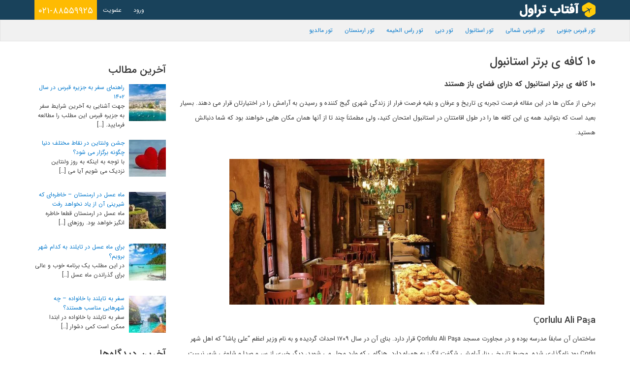

--- FILE ---
content_type: text/html; charset=UTF-8
request_url: https://www.aftabtravel.com/blog/10-%DA%A9%D8%A7%D9%81%D9%87-%DB%8C-%D8%A8%D8%B1%D8%AA%D8%B1-%D8%A7%D8%B3%D8%AA%D8%A7%D9%86%D8%A8%D9%88%D9%84/
body_size: 21241
content:
<!DOCTYPE html>
<html dir="rtl" lang="fa-IR">

<head>
  <meta charset="UTF-8">
  <meta name="viewport" content="width=device-width, initial-scale=1">
  <link rel="profile" href="http://gmpg.org/xfn/11">
  <link rel="pingback" href="https://www.aftabtravel.com/blog/xmlrpc.php">
  
	<!-- This site is optimized with the Yoast SEO plugin v15.9 - https://yoast.com/wordpress/plugins/seo/ -->
	<title>10 کافه ی برتر استانبول - آفتاب تراول</title>
	<meta name="description" content="استانبول شهری پر از کافه های جذاب است اگر به دنبال امتحان هستید ما در اینجا لیستی از 10 کافه ی برتر استانبول را برایتان آورده ایم."/>
	<meta name="robots" content="index, follow, max-snippet:-1, max-image-preview:large, max-video-preview:-1"/>
	<link rel="canonical" href="https://www.aftabtravel.com/blog/10-کافه-ی-برتر-استانبول/"/>
	<meta property="og:locale" content="fa_IR"/>
	<meta property="og:type" content="article"/>
	<meta property="og:title" content="10 کافه ی برتر استانبول - آفتاب تراول"/>
	<meta property="og:description" content="استانبول شهری پر از کافه های جذاب است اگر به دنبال امتحان هستید ما در اینجا لیستی از 10 کافه ی برتر استانبول را برایتان آورده ایم."/>
	<meta property="og:url" content="https://www.aftabtravel.com/blog/10-کافه-ی-برتر-استانبول/"/>
	<meta property="og:site_name" content="آفتاب تراول"/>
	<meta property="article:published_time" content="2016-08-06T09:35:33+00:00"/>
	<meta property="article:modified_time" content="2019-11-05T14:33:00+00:00"/>
	<meta property="og:image" content="https://www.aftabtravel.com/blog/wp-content/uploads/2016/08/images-1.jpg"/>
	<meta property="og:image:width" content="225"/>
	<meta property="og:image:height" content="225"/>
	<meta name="twitter:card" content="summary"/>
	<meta name="twitter:label1" content="نوشته‌شده بدست">
	<meta name="twitter:data1" content="admin">
	<meta name="twitter:label2" content="زمان تقریبی برای خواندن">
	<meta name="twitter:data2" content="1 دقیقه">
	<script type="application/ld+json" class="yoast-schema-graph">{"@context":"https://schema.org","@graph":[{"@type":"Organization","@id":"https://www.aftabtravel.com/blog/#organization","name":"\u0633\u0627\u0646 \u06af\u0634\u062a \u0622\u0641\u062a\u0627\u0628","url":"https://www.aftabtravel.com/blog/","sameAs":[],"logo":{"@type":"ImageObject","@id":"https://www.aftabtravel.com/blog/#logo","inLanguage":"fa-IR","url":"https://www.aftabtravel.com/blog/wp-content/uploads/2015/09/logo-english.jpg","width":500,"height":154,"caption":"\u0633\u0627\u0646 \u06af\u0634\u062a \u0622\u0641\u062a\u0627\u0628"},"image":{"@id":"https://www.aftabtravel.com/blog/#logo"}},{"@type":"WebSite","@id":"https://www.aftabtravel.com/blog/#website","url":"https://www.aftabtravel.com/blog/","name":"\u0622\u0641\u062a\u0627\u0628 \u062a\u0631\u0627\u0648\u0644","description":"\u0631\u0627\u0647\u0646\u0645\u0627\u06cc \u0633\u0641\u0631\u060c \u0633\u0641\u0631\u0646\u0627\u0645\u0647 \u0648 \u0627\u0637\u0644\u0627\u0639\u0627\u062a \u0645\u0641\u06cc\u062f \u06af\u0631\u062f\u0634\u06af\u0631\u06cc","publisher":{"@id":"https://www.aftabtravel.com/blog/#organization"},"potentialAction":[{"@type":"SearchAction","target":"https://www.aftabtravel.com/blog/?s={search_term_string}","query-input":"required name=search_term_string"}],"inLanguage":"fa-IR"},{"@type":"ImageObject","@id":"https://www.aftabtravel.com/blog/10-%da%a9%d8%a7%d9%81%d9%87-%db%8c-%d8%a8%d8%b1%d8%aa%d8%b1-%d8%a7%d8%b3%d8%aa%d8%a7%d9%86%d8%a8%d9%88%d9%84/#primaryimage","inLanguage":"fa-IR","url":"https://www.aftabtravel.com/blog/wp-content/uploads/2016/08/images-1.jpg","width":225,"height":225},{"@type":"WebPage","@id":"https://www.aftabtravel.com/blog/10-%da%a9%d8%a7%d9%81%d9%87-%db%8c-%d8%a8%d8%b1%d8%aa%d8%b1-%d8%a7%d8%b3%d8%aa%d8%a7%d9%86%d8%a8%d9%88%d9%84/#webpage","url":"https://www.aftabtravel.com/blog/10-%da%a9%d8%a7%d9%81%d9%87-%db%8c-%d8%a8%d8%b1%d8%aa%d8%b1-%d8%a7%d8%b3%d8%aa%d8%a7%d9%86%d8%a8%d9%88%d9%84/","name":"10 \u06a9\u0627\u0641\u0647 \u06cc \u0628\u0631\u062a\u0631 \u0627\u0633\u062a\u0627\u0646\u0628\u0648\u0644 - \u0622\u0641\u062a\u0627\u0628 \u062a\u0631\u0627\u0648\u0644","isPartOf":{"@id":"https://www.aftabtravel.com/blog/#website"},"primaryImageOfPage":{"@id":"https://www.aftabtravel.com/blog/10-%da%a9%d8%a7%d9%81%d9%87-%db%8c-%d8%a8%d8%b1%d8%aa%d8%b1-%d8%a7%d8%b3%d8%aa%d8%a7%d9%86%d8%a8%d9%88%d9%84/#primaryimage"},"datePublished":"2016-08-06T09:35:33+00:00","dateModified":"2019-11-05T14:33:00+00:00","description":"\u0627\u0633\u062a\u0627\u0646\u0628\u0648\u0644 \u0634\u0647\u0631\u06cc \u067e\u0631 \u0627\u0632 \u06a9\u0627\u0641\u0647 \u0647\u0627\u06cc \u062c\u0630\u0627\u0628 \u0627\u0633\u062a \u0627\u06af\u0631 \u0628\u0647 \u062f\u0646\u0628\u0627\u0644 \u0627\u0645\u062a\u062d\u0627\u0646 \u0647\u0633\u062a\u06cc\u062f \u0645\u0627 \u062f\u0631 \u0627\u06cc\u0646\u062c\u0627 \u0644\u06cc\u0633\u062a\u06cc \u0627\u0632 10 \u06a9\u0627\u0641\u0647 \u06cc \u0628\u0631\u062a\u0631 \u0627\u0633\u062a\u0627\u0646\u0628\u0648\u0644 \u0631\u0627 \u0628\u0631\u0627\u06cc\u062a\u0627\u0646 \u0622\u0648\u0631\u062f\u0647 \u0627\u06cc\u0645.","breadcrumb":{"@id":"https://www.aftabtravel.com/blog/10-%da%a9%d8%a7%d9%81%d9%87-%db%8c-%d8%a8%d8%b1%d8%aa%d8%b1-%d8%a7%d8%b3%d8%aa%d8%a7%d9%86%d8%a8%d9%88%d9%84/#breadcrumb"},"inLanguage":"fa-IR","potentialAction":[{"@type":"ReadAction","target":["https://www.aftabtravel.com/blog/10-%da%a9%d8%a7%d9%81%d9%87-%db%8c-%d8%a8%d8%b1%d8%aa%d8%b1-%d8%a7%d8%b3%d8%aa%d8%a7%d9%86%d8%a8%d9%88%d9%84/"]}]},{"@type":"BreadcrumbList","@id":"https://www.aftabtravel.com/blog/10-%da%a9%d8%a7%d9%81%d9%87-%db%8c-%d8%a8%d8%b1%d8%aa%d8%b1-%d8%a7%d8%b3%d8%aa%d8%a7%d9%86%d8%a8%d9%88%d9%84/#breadcrumb","itemListElement":[{"@type":"ListItem","position":1,"item":{"@type":"WebPage","@id":"https://www.aftabtravel.com/blog/","url":"https://www.aftabtravel.com/blog/","name":"\u062e\u0627\u0646\u0647"}},{"@type":"ListItem","position":2,"item":{"@type":"WebPage","@id":"https://www.aftabtravel.com/blog/10-%da%a9%d8%a7%d9%81%d9%87-%db%8c-%d8%a8%d8%b1%d8%aa%d8%b1-%d8%a7%d8%b3%d8%aa%d8%a7%d9%86%d8%a8%d9%88%d9%84/","url":"https://www.aftabtravel.com/blog/10-%da%a9%d8%a7%d9%81%d9%87-%db%8c-%d8%a8%d8%b1%d8%aa%d8%b1-%d8%a7%d8%b3%d8%aa%d8%a7%d9%86%d8%a8%d9%88%d9%84/","name":"\u06f1\u06f0 \u06a9\u0627\u0641\u0647 \u06cc \u0628\u0631\u062a\u0631 \u0627\u0633\u062a\u0627\u0646\u0628\u0648\u0644"}}]},{"@type":"Article","@id":"https://www.aftabtravel.com/blog/10-%da%a9%d8%a7%d9%81%d9%87-%db%8c-%d8%a8%d8%b1%d8%aa%d8%b1-%d8%a7%d8%b3%d8%aa%d8%a7%d9%86%d8%a8%d9%88%d9%84/#article","isPartOf":{"@id":"https://www.aftabtravel.com/blog/10-%da%a9%d8%a7%d9%81%d9%87-%db%8c-%d8%a8%d8%b1%d8%aa%d8%b1-%d8%a7%d8%b3%d8%aa%d8%a7%d9%86%d8%a8%d9%88%d9%84/#webpage"},"author":{"@id":"https://www.aftabtravel.com/blog/#/schema/person/03e7345ac031969221f2d8e696a41e9a"},"headline":"\u06f1\u06f0 \u06a9\u0627\u0641\u0647 \u06cc \u0628\u0631\u062a\u0631 \u0627\u0633\u062a\u0627\u0646\u0628\u0648\u0644","datePublished":"2016-08-06T09:35:33+00:00","dateModified":"2019-11-05T14:33:00+00:00","mainEntityOfPage":{"@id":"https://www.aftabtravel.com/blog/10-%da%a9%d8%a7%d9%81%d9%87-%db%8c-%d8%a8%d8%b1%d8%aa%d8%b1-%d8%a7%d8%b3%d8%aa%d8%a7%d9%86%d8%a8%d9%88%d9%84/#webpage"},"commentCount":0,"publisher":{"@id":"https://www.aftabtravel.com/blog/#organization"},"image":{"@id":"https://www.aftabtravel.com/blog/10-%da%a9%d8%a7%d9%81%d9%87-%db%8c-%d8%a8%d8%b1%d8%aa%d8%b1-%d8%a7%d8%b3%d8%aa%d8%a7%d9%86%d8%a8%d9%88%d9%84/#primaryimage"},"keywords":"\u0627\u0633\u062a\u0627\u0646\u0628\u0648\u0644,\u062a\u0631\u06a9\u06cc\u0647,\u062a\u0648\u0631,\u06a9\u0627\u0641\u0647","articleSection":"\u0631\u0627\u0647\u0646\u0645\u0627\u06cc \u0633\u0641\u0631","inLanguage":"fa-IR","potentialAction":[{"@type":"CommentAction","name":"Comment","target":["https://www.aftabtravel.com/blog/10-%da%a9%d8%a7%d9%81%d9%87-%db%8c-%d8%a8%d8%b1%d8%aa%d8%b1-%d8%a7%d8%b3%d8%aa%d8%a7%d9%86%d8%a8%d9%88%d9%84/#respond"]}]},{"@type":"Person","@id":"https://www.aftabtravel.com/blog/#/schema/person/03e7345ac031969221f2d8e696a41e9a","name":"admin","image":{"@type":"ImageObject","@id":"https://www.aftabtravel.com/blog/#personlogo","inLanguage":"fa-IR","url":"https://secure.gravatar.com/avatar/b1aea63e2e1c41e68745746e18f0f9f7?s=96&d=mm&r=g","caption":"admin"}}]}</script>
	<!-- / Yoast SEO plugin. -->


<link rel='dns-prefetch' href='//www.aftabtravel.com'/>
<link rel='dns-prefetch' href='//s.w.org'/>
<link rel="alternate" type="application/rss+xml" title="آفتاب تراول &raquo; خوراک" href="https://www.aftabtravel.com/blog/feed/"/>
<link rel="alternate" type="application/rss+xml" title="آفتاب تراول &raquo; خوراک دیدگاه‌ها" href="https://www.aftabtravel.com/blog/comments/feed/"/>
<link rel="alternate" type="application/rss+xml" title="آفتاب تراول &raquo; ۱۰ کافه ی برتر استانبول خوراک دیدگاه‌ها" href="https://www.aftabtravel.com/blog/10-%da%a9%d8%a7%d9%81%d9%87-%db%8c-%d8%a8%d8%b1%d8%aa%d8%b1-%d8%a7%d8%b3%d8%aa%d8%a7%d9%86%d8%a8%d9%88%d9%84/feed/"/>
		<script type="text/javascript">window._wpemojiSettings={"baseUrl":"https:\/\/s.w.org\/images\/core\/emoji\/13.0.1\/72x72\/","ext":".png","svgUrl":"https:\/\/s.w.org\/images\/core\/emoji\/13.0.1\/svg\/","svgExt":".svg","source":{"concatemoji":"https:\/\/www.aftabtravel.com\/blog\/wp-includes\/js\/wp-emoji-release.min.js?ver=5.6.16"}};!function(e,a,t){var n,r,o,i=a.createElement("canvas"),p=i.getContext&&i.getContext("2d");function s(e,t){var a=String.fromCharCode;p.clearRect(0,0,i.width,i.height),p.fillText(a.apply(this,e),0,0);e=i.toDataURL();return p.clearRect(0,0,i.width,i.height),p.fillText(a.apply(this,t),0,0),e===i.toDataURL()}function c(e){var t=a.createElement("script");t.src=e,t.defer=t.type="text/javascript",a.getElementsByTagName("head")[0].appendChild(t)}for(o=Array("flag","emoji"),t.supports={everything:!0,everythingExceptFlag:!0},r=0;r<o.length;r++)t.supports[o[r]]=function(e){if(!p||!p.fillText)return!1;switch(p.textBaseline="top",p.font="600 32px Arial",e){case"flag":return s([127987,65039,8205,9895,65039],[127987,65039,8203,9895,65039])?!1:!s([55356,56826,55356,56819],[55356,56826,8203,55356,56819])&&!s([55356,57332,56128,56423,56128,56418,56128,56421,56128,56430,56128,56423,56128,56447],[55356,57332,8203,56128,56423,8203,56128,56418,8203,56128,56421,8203,56128,56430,8203,56128,56423,8203,56128,56447]);case"emoji":return!s([55357,56424,8205,55356,57212],[55357,56424,8203,55356,57212])}return!1}(o[r]),t.supports.everything=t.supports.everything&&t.supports[o[r]],"flag"!==o[r]&&(t.supports.everythingExceptFlag=t.supports.everythingExceptFlag&&t.supports[o[r]]);t.supports.everythingExceptFlag=t.supports.everythingExceptFlag&&!t.supports.flag,t.DOMReady=!1,t.readyCallback=function(){t.DOMReady=!0},t.supports.everything||(n=function(){t.readyCallback()},a.addEventListener?(a.addEventListener("DOMContentLoaded",n,!1),e.addEventListener("load",n,!1)):(e.attachEvent("onload",n),a.attachEvent("onreadystatechange",function(){"complete"===a.readyState&&t.readyCallback()})),(n=t.source||{}).concatemoji?c(n.concatemoji):n.wpemoji&&n.twemoji&&(c(n.twemoji),c(n.wpemoji)))}(window,document,window._wpemojiSettings);</script>
		<style type="text/css">img.wp-smiley,img.emoji{display:inline!important;border:none!important;box-shadow:none!important;height:1em!important;width:1em!important;margin:0 .07em!important;vertical-align:-.1em!important;background:none!important;padding:0!important}</style>
	<link rel='stylesheet' id='wp-block-library-rtl-css' href='https://www.aftabtravel.com/blog/wp-includes/css/dist/block-library/style-rtl.min.css?ver=5.6.16' type='text/css' media='all'/>
<link rel='stylesheet' id='recent-posts-widget-with-thumbnails-public-style-css' href='https://www.aftabtravel.com/blog/wp-content/plugins/recent-posts-widget-with-thumbnails/public.css?ver=7.0.2' type='text/css' media='all'/>
<link rel="https://api.w.org/" href="https://www.aftabtravel.com/blog/wp-json/"/><link rel="alternate" type="application/json" href="https://www.aftabtravel.com/blog/wp-json/wp/v2/posts/210"/><link rel="EditURI" type="application/rsd+xml" title="RSD" href="https://www.aftabtravel.com/blog/xmlrpc.php?rsd"/>
<link rel="wlwmanifest" type="application/wlwmanifest+xml" href="https://www.aftabtravel.com/blog/wp-includes/wlwmanifest.xml"/> 
<link rel="stylesheet" href="https://www.aftabtravel.com/blog/wp-content/themes/aftabtravel/rtl.css" type="text/css" media="screen"/><link rel='shortlink' href='https://www.aftabtravel.com/blog/?p=210'/>
<link rel="alternate" type="application/json+oembed" href="https://www.aftabtravel.com/blog/wp-json/oembed/1.0/embed?url=https%3A%2F%2Fwww.aftabtravel.com%2Fblog%2F10-%25da%25a9%25d8%25a7%25d9%2581%25d9%2587-%25db%258c-%25d8%25a8%25d8%25b1%25d8%25aa%25d8%25b1-%25d8%25a7%25d8%25b3%25d8%25aa%25d8%25a7%25d9%2586%25d8%25a8%25d9%2588%25d9%2584%2F"/>
<link rel="alternate" type="text/xml+oembed" href="https://www.aftabtravel.com/blog/wp-json/oembed/1.0/embed?url=https%3A%2F%2Fwww.aftabtravel.com%2Fblog%2F10-%25da%25a9%25d8%25a7%25d9%2581%25d9%2587-%25db%258c-%25d8%25a8%25d8%25b1%25d8%25aa%25d8%25b1-%25d8%25a7%25d8%25b3%25d8%25aa%25d8%25a7%25d9%2586%25d8%25a8%25d9%2588%25d9%2584%2F&#038;format=xml"/>
<style type="text/css">.recentcomments a{display:inline!important;padding:0!important;margin:0!important}</style>  <link href="https://www.aftabtravel.com/themes/travel/css/aftab.min.css?28122019" rel="stylesheet" media="all">
  </head>

<body class="rtl post-template-default single single-post postid-210 single-format-standard magazine group-blog">
  <!--[if lt IE 7]>
<p class="chromeframe">You are using an outdated browser. <a href="http://browsehappy.com/">Upgrade your browser today</a> or <a href="http://www.google.com/chromeframe/?redirect=true">install Google Chrome Frame</a> to better experience this site.</p>
<![endif]-->
  <div class="thetop"></div>
  <header>
    <nav class="navbar navbar-inverse navbar-fixed-top">
      <div class="container">
        <div class="navbar-header">
          <button type="button" class="navbar-toggle collapsed" data-toggle="collapse" data-target="#navbar" aria-expanded="false" aria-controls="navbar"> <span class="sr-only">Toggle navigation</span> <span class="icon-bar"></span> <span class="icon-bar"></span> <span class="icon-bar"></span> </button>
          <a class="navbar-brand" href="/"><img src="[data-uri]" alt="AftabTravel"/></a> </div>
        <div id="navbar" class="navbar-collapse collapse">
          <p class="navbar-text navbar-left cta" dir="ltr"><a href="tel:+982188559925"><i class="fa fa-phone fa-lg"></i> ۰۲۱-۸۸۵۵۹۹۲۵</a></p>
          <ul class="nav navbar-nav navbar-left">
            <li><a href="/user/login">ورود</a></li>
            <li><a href="/user/register">عضویت</a></li>
          </ul>
        </div>
      </div>
    </nav>
    <nav class="navbar navbar-default" role="navigation">
      <div class="container">
        <div class="navbar-header">
          <button type="button" class="navbar-toggle" data-toggle="collapse" data-target="#navbar-collapse"> <span class="sr-only">Toggle navigation</span> <span class="icon-bar"></span> <span class="fa-bar"></span> <span class="fa-bar"></span> </button>
        </div>
        <div class="collapse navbar-collapse" id="navbar-collapse">
          <ul id="primary-menu" class="nav navbar-nav"><li id="menu-item-1531" class="menu-item menu-item-type-custom menu-item-object-custom menu-item-1531 level0"><a title="تور قبرس جنوبی" href="/tour/cyprus">تور قبرس جنوبی</a></li>
<li id="menu-item-1654" class="menu-item menu-item-type-custom menu-item-object-custom menu-item-1654 level0"><a title="تور قبرس شمالی" href="/tour/north-cyprus">تور قبرس شمالی</a></li>
<li id="menu-item-1532" class="menu-item menu-item-type-custom menu-item-object-custom menu-item-1532 level0"><a title="تور استانبول" href="/tour/istanbul">تور استانبول</a></li>
<li id="menu-item-1533" class="menu-item menu-item-type-custom menu-item-object-custom menu-item-1533 level0"><a title="تور دبی" href="/tour/dubai">تور دبی</a></li>
<li id="menu-item-1546" class="menu-item menu-item-type-custom menu-item-object-custom menu-item-1546 level0"><a title="تور راس الخیمه" href="/tour/ras-al-khaimah">تور راس الخیمه</a></li>
<li id="menu-item-1547" class="menu-item menu-item-type-custom menu-item-object-custom menu-item-1547 level0"><a title="تور ارمنستان" href="/tour/armenia">تور ارمنستان</a></li>
<li id="menu-item-1539" class="menu-item menu-item-type-custom menu-item-object-custom menu-item-1539 level0"><a title="تور مالدیو" href="/tour/maldives">تور مالدیو</a></li>
</ul>        </div>
      </div>
    </nav>
  </header>
  <section class="container"><div class="row">
    <div id="primary" class="content-area col-sm-9">
        <main id="main" class="site-main" role="main">

            
            
<article id="post-210" class="post-210 post type-post status-publish format-standard has-post-thumbnail hentry category-2 tag-4 tag-3 tag-28 tag-27">
    <header class="entry-header">
        <h1 class="entry-title">۱۰ کافه ی برتر استانبول</h1>		    </header><!-- .entry-header -->

    <div class="entry-content">
        <p><strong>۱۰ کافه ی برتر استانبول که دارای فضای باز هستند</strong></p>
<p>برخی از مکان ها در این مقاله فرصت تجربه ی تاریخ و عرفان و بقیه فرصت فرار از زندگی شهری گیج کننده و رسیدن به آرامش را در اختیارتان قرار می دهند. بسیار بعید است که بتوانید همه ی این کافه ها را در طول اقامتتان در استانبول امتحان کنید، ولی مطمئناَ چند تا از آنها همان مکان هایی خواهند بود که شما دنبالش هستید.</p>
<p><a href="https://www.aftabtravel.com/blog/wp-content/uploads/2016/08/images-1.jpg"><br/>
</a> <a href="https://www.aftabtravel.com/blog/wp-content/uploads/2016/08/80c51985706f8194c486803713d0ec56.jpg"><img loading="lazy" class="aligncenter size-large wp-image-215" src="https://www.aftabtravel.com/blog/wp-content/uploads/2016/08/80c51985706f8194c486803713d0ec56-1024x474.jpg" alt="80c51985706f8194c486803713d0ec56" width="640" height="296" srcset="https://www.aftabtravel.com/blog/wp-content/uploads/2016/08/80c51985706f8194c486803713d0ec56-1024x474.jpg 1024w, https://www.aftabtravel.com/blog/wp-content/uploads/2016/08/80c51985706f8194c486803713d0ec56-300x139.jpg 300w, https://www.aftabtravel.com/blog/wp-content/uploads/2016/08/x80c51985706f8194c486803713d0ec56-768x355.jpg.pagespeed.ic.2iW6fLjMBj.webp 768w, https://www.aftabtravel.com/blog/wp-content/uploads/2016/08/80c51985706f8194c486803713d0ec56.jpg 1730w" sizes="(max-width: 640px) 100vw, 640px"/></a></p>
<h3>Çorlulu Ali Paşa</h3>
<p>ساختمان آن سابقاَ مدرسه بوده و در مجاورت مسجد Çorlulu Ali Paşa قرار دارد. بنای آن در سال ۱۷۰۹ احداث گردیده و به نام وزیر اعظم &#8220;علی پاشا&#8221; که اهل شهر Çorlu بود نامگذاری شده. محیط تاریخی بنا، آرامشی شگفت انگیز به همراه دارد. هنگامی که وارد محل می شوید، دیگر خبری از سر و صدا و شلوغی شهر نیست. همچنین به اعتقاد بسیاری از توریست ها، اینجا یکی از بهترین مکان ها برای تجربه ی قلیان (nargile به زبان ترکی) در استانبول است. این اعتقاد وجود دارد که دوستی هایی که در این مکان شکل می گیرند، جاودانه و همیشگی هستند، به همین دلیل همواره با روی خوش و مهربانانه از شما استقبال می شود. Çorlulu Ali Paşa از ۷ صبح تا ۲ نیمه شب باز است.</p>
<p>آدرس: خیابان Yeniçeriler 28/36 – هنگامی که از Sultanahmet به سمت Beyazıt حرکت می کنید، در سمت راست قرار دارد.</p>
<p><a href="https://www.aftabtravel.com/blog/wp-content/uploads/2016/08/Top-7-Outdoor-Cafes-in-Istanbul-800x435w.jpg"><img loading="lazy" class="aligncenter size-full wp-image-211" src="https://www.aftabtravel.com/blog/wp-content/uploads/2016/08/xTop-7-Outdoor-Cafes-in-Istanbul-800x435w.jpg.pagespeed.ic.5qqZ88r1Sk.webp" alt="Top 7 Outdoor Cafes in Istanbul-800x435w" width="800" height="435" srcset="https://www.aftabtravel.com/blog/wp-content/uploads/2016/08/xTop-7-Outdoor-Cafes-in-Istanbul-800x435w.jpg.pagespeed.ic.5qqZ88r1Sk.webp 800w, https://www.aftabtravel.com/blog/wp-content/uploads/2016/08/Top-7-Outdoor-Cafes-in-Istanbul-800x435w-300x163.jpg 300w, https://www.aftabtravel.com/blog/wp-content/uploads/2016/08/Top-7-Outdoor-Cafes-in-Istanbul-800x435w-768x418.jpg 768w" sizes="(max-width: 800px) 100vw, 800px"/></a></p>
<h3>Galata Konak Cafe</h3>
<p>شیرینی فروشی Konak در سال ۱۹۷۵ در محله ی Nişantaşı توسط خانواده ی Aki تأسیس شد و به خاطر کیک های ترد و خوشمزه و شیرینی های ظریف و تازه اش شهرت دارد. نسل جدید خانواده تصمیم گرفتند حوزه ی کاری خود را تغییر داده و یک کافه/رستوران با منویی گسترده و بین المللی در سال ۲۰۰۶ افتتاح کنند.</p>
<p>این مکان رویایی با ظرفیت ۱۵۰ نفر در بخش تاریخی استانبول و بر روی یک تراس واقع شده است و تنها ۵ دقیقه با برج گالاتا فاصله دارد. Galata Konak Cafe ترکیب تأثیرگذاری از آرامش و نمای ۳۶۰ درجه ی باشکوه شامل برج گالاتا، تنگه ی بسفر و پل آن، شاخ طلایی، پل گالاتا، کاخ توپکاپی، Yeni Camii، ایاصوفیه و مسجد سلیمانیه را به شما ارائه می دهد.</p>
<p>این محل از ساعت ۸ صبح تا ۱۲ شب باز است و یکشنبه ها برانچ (صبحانه ی دیر وقت که جای صبحانه و نهار خورده می شود.) سرو می کند.</p>
<p>Address: Bereketzade Mah. Hacı Ali Sk. No:2 Kuledibi, Beyoğlu<br/>
Telephone: +90 212 252 53 46<br/>
<a href="http://www.galatakonakcafe.com">www.galatakonakcafe.com</a></p>
<h3>Kumpir در ساحل Ortaköy</h3>
<p>اگر از افراد محلی بپرسید بهترین محل برای خوردن kumpir کجاست، پاسخ آنها Ortaköy خواهد بود. Ortaköy که در وسط تنگه ی بسفر واقع شده، به معنی دهکده ی میانی می باشد. این محله به خاطر گالری های هنری، کلاب ها، کافه ها، بار ها، رستوران ها، یکشنبه بازار و کومپیر (kumpir) معروف است. کومپیر سیب زمینی پخته شده با کره و پنیر چدار است. (پنیری نیمه سفت و به رنگ زردِ کم رنگ که از شیر پاستوریزه نشده تهیّه می شود.) چاشنی روی کومپیر بر اساس خواسته و ذائقه ی شما متفاوت است. بعضی از چاشنی ها عبارتند از: مایونز، سس گوجه فرنگی، ترشی، ذرت شیرین، تکه های سوسیس، قارچ، سالاد روسی و بسیاری موارد دیگر.</p>
<p>برای اینکه از &#8220;سلطان احمد&#8221; به Ortakaöy برسید، ابتدا با تراموآ به Kabataş بروید و از آنجا سوار تاکسی شوید. اگر مبدأ شما &#8220;میدان تکسیم&#8221; است می توانید از همانجا سوار تاکسی شوید و با گذر از مسیری ۴ کیلومتری در کنار مسجد دلمباغچه، کاخ دلمباغچه، موزه و گالری هنری Maritime، اسکله ی بشیکتاش و کاخ Çırağan (قابل بازدید نیست ولی چشم انداز زیبایی دارد.) که همگی در سمت راست جاده قرار دارند (سمت دریا) به Ortakaöy برسید. گزینه های زیادی در مجاورت پارک Yıldız برای خوردن کومپیر وجود دارند. از طرف دیگر اگر از نظر زمانی تحت فشار نیستید و و آمادگی پیاده روی طولانی را دارید، می توانید با انتخاب این مسیر بسیاری از نقاط دیدنی استانبول را ببینید.</p>
<p><a href="https://www.aftabtravel.com/blog/wp-content/uploads/2016/08/house-cafe-ortakoy.jpg"><img loading="lazy" class="aligncenter size-large wp-image-212" src="https://www.aftabtravel.com/blog/wp-content/uploads/2016/08/640x429xhouse-cafe-ortakoy-1024x687.jpg.pagespeed.ic.fc7Iz4mNaz.webp" alt="house-cafe-ortakoy" width="640" height="429" srcset="https://www.aftabtravel.com/blog/wp-content/uploads/2016/08/xhouse-cafe-ortakoy-1024x687.jpg.pagespeed.ic.Q_abRCcHiu.webp 1024w, https://www.aftabtravel.com/blog/wp-content/uploads/2016/08/house-cafe-ortakoy-300x201.jpg 300w, https://www.aftabtravel.com/blog/wp-content/uploads/2016/08/house-cafe-ortakoy-768x515.jpg 768w" sizes="(max-width: 640px) 100vw, 640px"/></a></p>
<h3>Çengelköy Çınaraltı</h3>
<p>سکونت اوّلیه در منطقه ی Çengelköy به قرن پنجم میلادی باز میگردد. این محله همچنان برخی ویژگی های سنتی و قدیمی ساکنین اطراف تنگه ی بسفر را حفظ کرده است. برای مردم محلی Çengelköy بابت حضور Çınaraltı مشهور است. (ترجمه ی آن &#8220;زیر درخت چنار&#8221; می شود.) یکی از مجموعه های تلویزیونی پرطرفدار ترکیه در دهه ی ۹۰ میلادی به نام Süper Baba در یک باغ چای در این ناحیه فیلم برداری شد. درخت چناری که سایه و محیطی منحصر به فرد را در این محل به وجود می آورد، قدمتی در حدود ۹۰۰ سال دارد.</p>
<p>شما آزاد هستید که هر نوع غذایی را همراه خود بیاورید، ولی آوردن نوشیدنی ممنوع می باشد. خرید börek از مغازه های اطراف و گرفتن چای در محل، کاری است که افراد محلی به ویژه صبح زود برای یک صبحانه ی دلچسب قبل از رفتن به مدرسه یا کار انجام می دهند. چشم انداز تنگه و پل بسفر هم از این مکان بسیار زیباست.</p>
<p>این محل همه روزه باز است. برای رسیدن به اینجا می توان از بعضی مناطق مانند Eminönü قایق های به سمت Çengelköy را سوار شد. راه دیگر این است که خود را به Üsküdar در ۶ کیلومتری Çengelköy رسانده و از آنجا سوار تاکسی شوید و از جاده ی ساحلی در قسمت آسیایی استانبول لذت ببرید. در صورتی که در Kadıköy اقامت داشته باشید می توانید اتوبوس های شهری ۱۴M یا ۱۵F را سوار شوید.</p>
<p>Address: Çengelköy Cad. Çınarlı Camii Sok. No:4, Üsküdar<br/>
Telephone: +90 216 422 1036<br/>
<a href="http://www.cengelkoycinaralti.com/">www.cengelkoycinaralti.com</a></p>
<h3>Mangerie Bebek Terrace</h3>
<p>تعدادی کافه، رستوران و کلاب لوکس در منطقه ی Bebek استانبول واقع شده اند. یکی از نقاط ضعف مکان های واقع در منطقه ی Bebek محبوبیت و شلوغی زیاد آنهاست! مکان های جدید به سرعت به وجود می آیند و رشد می کنند، در نتیجه کسب و کارهای قدیمی تر مشتریان خود را از دست داده و ورشکست می شوند. Mangerie مکانی است که با مدیریت صحیح و با هدف رعایت استانداردهای بالا و یا حتّی بهبود مداوم آن ها، توانسته از گزند این موج همیشگی در امان بماند.</p>
<p>این محل در بین افراد محلی بیشتر به خاطر صبحانه و برانچ اش شناخته شده است، هر چند سایر وعده های غذایی را نیز ارائه می کند. تراس، نما و دکوراسیون باعث می شود احساس کنید قسمتی از استانبول هستید، در عین حال که غذایی خوش مزه را تجربه می کنید. این مکان آرام و خوب همه روزه از ۸ صبح تا ۱۲ شب باز است.</p>
<p>Address: Cevdet Paşa Caddesi 69, Küçükbebek<br/>
Telephone: +90 212 263 51 99<br/>
<a href="http://www.mangeriebebek.com">www.mangeriebebek.com</a></p>
<p><a href="https://www.aftabtravel.com/blog/wp-content/uploads/2016/08/best-sea-view-in-the.jpg"><img loading="lazy" class="aligncenter size-full wp-image-219" src="https://www.aftabtravel.com/blog/wp-content/uploads/2016/08/xbest-sea-view-in-the.jpg.pagespeed.ic.t9acf5npSh.webp" alt="best-sea-view-in-the" width="550" height="365" srcset="https://www.aftabtravel.com/blog/wp-content/uploads/2016/08/xbest-sea-view-in-the.jpg.pagespeed.ic.t9acf5npSh.webp 550w, https://www.aftabtravel.com/blog/wp-content/uploads/2016/08/best-sea-view-in-the-300x199.jpg 300w" sizes="(max-width: 550px) 100vw, 550px"/></a></p>
<h3>Bebek Kahve</h3>
<p>بر خلاف دیگر کافه های شیک و لوکس محله ی Bebek، این کافه ی خودمانی و محقر در کنار اسکله و در مجاورت پارک زیبای Bebek دارد. این مکان به خاطر سرو صبحانه ی معمول ترکیه ای و آرامشی که در کنار ساحل تنگه ی بسفر به شما می دهد، معروف است. در تمام طول روز می توانید مردم را در حال بازی تخته نرد، گفتگو و نوشیدن چای یا قهوه مشاهده کنید. یک نکته ی قابل توجه دیگر برای مردم محلی این است که هنرمندان و افراد مشهور هم گاه به گاه به این مکان مراجعه می کنند. متأسفانه این موضوع روی قیمت ها تأثیر گذاشته و باعث می شود در اینجا پول بیشتری نسبت به کافه های معمول دیگر پرداخت کنید. با این حال Bebek Kahve به قدری پرطرفدار است که به سختی می توانید در آن جای خالی پیدا کنید.</p>
<p>Address: Cevdet Paşa Caddesi No. 137, Bebek<br/>
Telephone: +90 212 257 54 02</p>
<h3>Susam Café</h3>
<p>یک کافه ی دنج و راحت که با انواع مبلمان آنتیک تزیین شده. این مکان فضای گرم و بی تکلف یک کافه ی محلی و دوستانه و منویی غنی به ویژه از انواع نوشیدنی ها را دارد. مشتریان کافه ترکیبی از توریست ها، افراد مشهور و افراد محلی اند. تراس رو به خیابان و قیمت های معقول از مزایای دیگر این کافه اند.</p>
<p>Susam Sokak No:11, Cihangir – Beyoğlu<br/>
Telephone: +90 212 251 59 95</p>
<p><a href="https://www.aftabtravel.com/blog/wp-content/uploads/2016/08/651_cc0a.jpg"><img loading="lazy" class="aligncenter size-full wp-image-216" src="https://www.aftabtravel.com/blog/wp-content/uploads/2016/08/x651_cc0a.jpg.pagespeed.ic.VuODhdGw0s.webp" alt="651_cc0a" width="960" height="638" srcset="https://www.aftabtravel.com/blog/wp-content/uploads/2016/08/x651_cc0a.jpg.pagespeed.ic.VuODhdGw0s.webp 960w, https://www.aftabtravel.com/blog/wp-content/uploads/2016/08/651_cc0a-300x199.jpg 300w, https://www.aftabtravel.com/blog/wp-content/uploads/2016/08/651_cc0a-768x510.jpg 768w" sizes="(max-width: 960px) 100vw, 960px"/></a></p>
<h3>خیابان Mim Kemal Öke در محله ی Nişantaşı</h3>
<p>می توانید تمام روز را در این خیابان گذرانده و لذت ببرید و از یک کافه یا رستوران، به محل بعدی بروید.</p>
<p>هنگامی که پشتتان رو به خیابان &#8220;استقلال&#8221; است، یک خیابان اصلی به نام &#8220;جمهوریت&#8221; را در مقابل خود می بینید. شروع به قدم زدن کنید و در سمت راست از گالری هنری تکسیم، پارک تکسیم و موزه ی نظامی عبور می کنید. در مقابل موزه، خیابان به دو راه تقسیم می شود. خیابان دست راست یعنی خیابان Vali Konağı را دنبال کنید. پارک را پشت سر گذاشته و اولین خیابان دست راست، خیابان مد نظر ما یعنی Mim Kemal Öke است. برای اطلاعتان باید بگوییم که دومین خیابان بعد از پارک خیابان Abdi İpekçi است که یکی از گرانترین خیابان های جهان است. (بر اساس نتایج تحقیقات Cushman &amp; Wakefield در سال ۲۰۱۱ با اجاره بهای ۱۹۳۱ یورو در سال به ازای هر متر مربع) تعدادی از کافه های خوب در خیابان Mim Kemal Öke عبارتند از:</p>
<p>کافه و رستوران Den – این مکان همه روزه ساعت ۸:۳۰ صبح باز می شود و در روزهای کاری ساعت ۱۲ شب و روزهای آخر هفته ساعت ۱ بامداد تعطیل می کند. گنجایش آن ۶۰ نفر در درون و ۲۰ نفر در بیرون کافه بوده و یکی از معدود کافه های دارای فضای باز در محله ی Nişantaşı است. موسیقی سبک های House، soul، bossa nova و nu jazz بعد از ساعت ۹ شب توسط DJ نواخته می شود.</p>
<p>Address: Mim Kemal Öke Cad. No.12, Şişli<br/>
Telephone: +90 212 224 24 70 ‎</p>
<p>Delicatessen – همه روزه ساعت ۸ صبح باز می کند و به خاطر صبحانه اش بسیار معروف است. فضای آن مانند یک اغذیه فروشی است و دنج بودن و راحتی یک آشپزخانه را دارد. مشتریان از طعم های مخصوص هر فصل با حفظ رویکرد اوّلیه ی کافه و همچنین انواع نوشیدنی ها، لذت می برند.</p>
<p>Address: Şişli, Mim Kemal Öke Cad. No.19<br/>
Telephone: +90 212 225 06 04</p>
<p>Bread and Butter (نان و کره) – همه روزه غیر از یکشنبه ها از ساعت ۸:۳۰ صبح تا ۷ بعد از ظهر باز است. محیط آن یک مغازه ی نانوایی کوچک با فضایی آرام و گرم را تداعی می کند و غذاهای سبک، رنگارنگ و خوشمزه ای را سرو می کنند.</p>
<p>Adress: Nişantaşı Mim Kemal Öke Caddesi No:1/C, Şişli<br/>
Telephone: +90 212 248 40 00</p>
            </div><!-- .entry-content -->

    <footer class="entry-footer">
        <span class="cat-links">ارسال شده در <a href="https://www.aftabtravel.com/blog/category/%d8%b1%d8%a7%d9%87%d9%86%d9%85%d8%a7%db%8c-%d8%b3%d9%81%d8%b1/" rel="category tag">راهنمای سفر</a></span><div class="tags-links"><i class="fa fa-tags"></i> استانبول , ترکیه , تور , کافه</div>    </footer><!-- .entry-footer -->
</article><!-- #post-## --> 
            
            
<div id="comments" class="comments-area">

    
    
        <div class="clearfix">
    	<div id="respond" class="comment-respond">
		<h3 id="reply-title" class="comment-reply-title">دیدگاهتان را بنویسید <small><a rel="nofollow" id="cancel-comment-reply-link" href="/blog/10-%DA%A9%D8%A7%D9%81%D9%87-%DB%8C-%D8%A8%D8%B1%D8%AA%D8%B1-%D8%A7%D8%B3%D8%AA%D8%A7%D9%86%D8%A8%D9%88%D9%84/#respond" style="display:none;">لغو پاسخ</a></small></h3><form action="https://www.aftabtravel.com/blog/wp-comments-post.php" method="post" id="commentform" class="form-horizontal" novalidate><p class="comment-notes"><span id="email-notes">نشانی ایمیل شما منتشر نخواهد شد.</span> بخش‌های موردنیاز علامت‌گذاری شده‌اند <span class="required">*</span></p><div class="form-group"><label class="control-label col-sm-2" for="comment">دیدگاه</label><div class="col-sm-10"><textarea id="comment" name="comment" class="form-control" rows="8" aria-required="true"></textarea></div></div> <div class="form-group"><label class="control-label col-sm-2" for="author">نام <span class="required">*</span></label> <div class="col-sm-10"><input class="form-control" id="author" name="author" type="text" value="" size="30" maxlength="245"/></div></div>
<div class="form-group"><label class="control-label col-sm-2" for="email">ایمیل <span class="required">*</span></label> <div class="col-sm-10"><input class="form-control" id="email" name="email" type="text" value="" size="30" maxlength="100" aria-describedby="email-notes"/></div></div>
<div class="form-group"><label class="control-label col-sm-2" for="url">وب‌ سایت</label> <div class="col-sm-10"><input class="form-control" id="url" name="url" type="text" value="" size="30" maxlength="200"/></div></div>
<p class="comment-form-cookies-consent"><input id="wp-comment-cookies-consent" name="wp-comment-cookies-consent" type="checkbox" value="yes"/> <label for="wp-comment-cookies-consent">ذخیره نام، ایمیل و وبسایت من در مرورگر برای زمانی که دوباره دیدگاهی می‌نویسم.</label></p>
<p class="form-submit"><input name="submit" type="submit" id="submit" class="btn btn-lg btn-info pull-left" value="فرستادن دیدگاه"/> <input type='hidden' name='comment_post_ID' value='210' id='comment_post_ID'/>
<input type='hidden' name='comment_parent' id='comment_parent' value='0'/>
</p><p style="display: none;"><input type="hidden" id="akismet_comment_nonce" name="akismet_comment_nonce" value="e2a31b8330"/></p><input type="hidden" id="ak_js" name="ak_js" value="92"/><textarea name="ak_hp_textarea" cols="45" rows="8" maxlength="100" style="display: none !important;"></textarea></form>	</div><!-- #respond -->
	    </div>
    <p></p>
</div><!-- #comments --> 
            
        </main><!-- #main -->
    </div><!-- #primary -->

    
<div id="secondary" class="widget-area col-sm-3" role="complementary">
    <aside id="travel_offers_widget-2" class="widget widget_travel_offers_widget"></aside><aside id="recent-posts-widget-with-thumbnails-2" class="widget recent-posts-widget-with-thumbnails">
<div id="rpwwt-recent-posts-widget-with-thumbnails-2" class="rpwwt-widget">
<h2 class="widget-title">آخرین مطالب</h2>
	<ul>
		<li><a href="https://www.aftabtravel.com/blog/%d8%b1%d8%a7%d9%87%d9%86%d9%85%d8%a7%db%8c-%d8%b3%d9%81%d8%b1-%d8%a8%d9%87-%d8%ac%d8%b2%db%8c%d8%b1%d9%87-%d9%82%d8%a8%d8%b1%d8%b3-%d8%af%d8%b1-%d8%b3%d8%a7%d9%84-1402/"><img src="[data-uri]" class="attachment-75x75 size-75x75 wp-post-image" alt="" loading="lazy"/><span class="rpwwt-post-title">راهنمای سفر به جزیره قبرس در سال ۱۴۰۲</span></a><div class="rpwwt-post-excerpt">جهت آشنایی به آخرین شرایط سفر به جزیره قبرس این مطلب را مطالعه فرمایید. […]</div></li>
		<li><a href="https://www.aftabtravel.com/blog/%d8%ac%d8%b4%d9%86-%d9%88%d9%84%d9%86%d8%aa%d8%a7%db%8c%d9%86-%d8%af%d8%b1-%d9%86%d9%82%d8%a7%d8%b7-%d9%85%d8%ae%d8%aa%d9%84%d9%81-%d8%af%d9%86%db%8c%d8%a7-%da%86%da%af%d9%88%d9%86%d9%87-%d8%a8%d8%b1/"><img src="[data-uri]" class="attachment-75x75 size-75x75 wp-post-image" alt="" loading="lazy"/><span class="rpwwt-post-title">جشن ولنتاین در نقاط مختلف دنیا چگونه برگزار می شود؟</span></a><div class="rpwwt-post-excerpt">با توجه به اینکه به روز ولنتاین نزدیک می شویم آیا می  […]</div></li>
		<li><a href="https://www.aftabtravel.com/blog/%d9%85%d8%a7%d9%87-%d8%b9%d8%b3%d9%84-%d8%af%d8%b1-%d8%a7%d8%b1%d9%85%d9%86%d8%b3%d8%aa%d8%a7%d9%86/"><img src="[data-uri]" class="attachment-75x75 size-75x75 wp-post-image" alt="ماه عسل در ارمنستان" loading="lazy"/><span class="rpwwt-post-title">ماه عسل در ارمنستان &#8211; خاطره‌ای که شیرینی آن از یاد نخواهد رفت</span></a><div class="rpwwt-post-excerpt">ماه عسل در ارمنستان قطعا خاطره انگیز خواهد بود. روزهای  […]</div></li>
		<li><a href="https://www.aftabtravel.com/blog/%d9%85%d8%a7%d9%87-%d8%b9%d8%b3%d9%84-%d8%af%d8%b1-%d8%aa%d8%a7%db%8c%d9%84%d9%86%d8%af/"><img src="[data-uri]" class="attachment-75x75 size-75x75 wp-post-image" alt="" loading="lazy"/><span class="rpwwt-post-title">برای ماه عسل در تایلند به کدام شهر برویم؟</span></a><div class="rpwwt-post-excerpt">در این مطلب یک برنامه خوب و عالی برای گذراندن ماه عسل  […]</div></li>
		<li><a href="https://www.aftabtravel.com/blog/%d8%b3%d9%81%d8%b1-%d8%a8%d9%87-%d8%aa%d8%a7%db%8c%d9%84%d9%86%d8%af-%d8%a8%d8%a7-%d8%ae%d8%a7%d9%86%d9%88%d8%a7%d8%af%d9%87/"><img src="[data-uri]" class="attachment-75x75 size-75x75 wp-post-image" alt="" loading="lazy"/><span class="rpwwt-post-title">سفر به تایلند با خانواده &#8211; چه شهرهایی مناسب هستند؟</span></a><div class="rpwwt-post-excerpt">سفر به تایلند با خانواده در ابتدا ممکن است کمی دشوار  […]</div></li>
	</ul>
</div><!-- .rpwwt-widget -->
</aside><aside id="recent-comments-2" class="widget widget_recent_comments"><h2 class="widget-title">آخرین دیدگاه‌ها</h2><ul id="recentcomments"><li class="recentcomments"><span class="comment-author-link">رسول</span> در <a href="https://www.aftabtravel.com/blog/%db%8c%d9%88%da%af%d8%b3%d9%84%d8%a7%d9%88%db%8c-%d8%a8%d9%87-%da%86%d9%86%d8%af-%da%a9%d8%b4%d9%88%d8%b1-%d8%aa%d9%82%d8%b3%db%8c%d9%85-%d8%b4%d8%af/#comment-58746">یوگسلاوی به چند کشور تقسیم شد</a></li><li class="recentcomments"><span class="comment-author-link">Saeed</span> در <a href="https://www.aftabtravel.com/blog/%da%a9%d8%a7%d8%b1-%d8%af%d8%b1-%d8%aa%d8%a7%db%8c%d9%84%d9%86%d8%af/#comment-58556">کار در تایلند برای ایرانیان | آنچه برای کار در تایلند باید بدانید!</a></li><li class="recentcomments"><span class="comment-author-link">حمید</span> در <a href="https://www.aftabtravel.com/blog/%db%8c%d9%88%da%af%d8%b3%d9%84%d8%a7%d9%88%db%8c-%d8%a8%d9%87-%da%86%d9%86%d8%af-%da%a9%d8%b4%d9%88%d8%b1-%d8%aa%d9%82%d8%b3%db%8c%d9%85-%d8%b4%d8%af/#comment-57702">یوگسلاوی به چند کشور تقسیم شد</a></li><li class="recentcomments"><span class="comment-author-link">مهدی</span> در <a href="https://www.aftabtravel.com/blog/%d8%b2%db%8c%d8%a8%d8%a7-%d8%aa%d8%b1%db%8c%d9%86-%d8%ac%d8%b2%db%8c%d8%b1%d9%87-%d9%87%d8%a7%db%8c-%d8%af%d9%86%db%8c%d8%a7/#comment-55723">۵ جزیره برتر دنیا که باید به آن سفر کنید.</a></li><li class="recentcomments"><span class="comment-author-link">رضا</span> در <a href="https://www.aftabtravel.com/blog/%db%8c%d9%88%da%af%d8%b3%d9%84%d8%a7%d9%88%db%8c-%d8%a8%d9%87-%da%86%d9%86%d8%af-%da%a9%d8%b4%d9%88%d8%b1-%d8%aa%d9%82%d8%b3%db%8c%d9%85-%d8%b4%d8%af/#comment-55642">یوگسلاوی به چند کشور تقسیم شد</a></li></ul></aside></div><!-- #secondary --> </div>

</section>

<footer>
  <div class="container">
    <div class="row">
      <section class="col-md-3 col-sm-6">
        <h3>درباره ما</h3>
        <p class="text-justify">آفتاب تراول ارائه دهنده بهترین و با کیفیت ترین خدمات گردشگری به صورت آنلاین است.</p>
        <p>با ما در شبکه های اجتماعی همرا ه باشید:</p>
        <p class="share"> <a href="https://t.me/aftab_travel" title="" target="_blank" deep_chart_scanned="true" class="btn btn-info"><i class="fa fa-paper-plane fa-inverse"></i> کانال تلگرام آفتاب تراول</a> <a href="https://www.facebook.com/aftab_travel/" title="" target="_blank" deep_chart_scanned="true"><span class="fa-stack fa-lg"> <i class="fa fa-square fa-stack-2x text-facebook"></i> <i class="fa fa-facebook fa-stack-1x fa-inverse"></i> </span></a> <a href="https://www.instagram.com/aftabtravel/" title="" target="_blank" deep_chart_scanned="true"><span class="fa-stack fa-lg"> <i class="fa fa-square fa-stack-2x text-instagram"></i> <i class="fa fa-instagram fa-stack-1x fa-inverse"></i> </span></a> <a href="https://www.linkedin.com/company/aftabtravel" title="" target="_blank" deep_chart_scanned="true"><span class="fa-stack fa-lg"> <i class="fa fa-square fa-stack-2x text-linkedin"></i> <i class="fa fa-linkedin fa-stack-1x fa-inverse"></i> </span></a> 
      </section>
      <section class="col-md-3 col-sm-6">
        <h3>تماس با ما</h3>
        <div class="clearfix">
          <p title="نشانی">ایران، تهران، خیابان ولیعصر، نرسیده به پارک ساعی، برج سپهر ساعی، پلاک ۲۲۳۰، طبقه اول، واحد ۱۰، شرکت خدمات مسافرت هوایی و جهانگردی طرح سفر روز</p>
          <p title="تلفن"><i class="fa fa-phone"></i> <span dir="ltr">۰۲۱ - ۸۸۵۵۹۹۲۵</span></p>
          <p title="فکس"><i class="fa fa-print"></i> <span dir="ltr">۰۲۱ - ۸۸۷۰۴۸۸۴</span></p>
        </div>
      </section>
      <section class="col-md-6 col-sm-6">
        <h3>خدمات ما</h3>
              </section>
	  
    </div>
  </div>
  <div class="copyright">آفتاب تراول متعلق به «شرکت خدمات مسافرت هوایی و جهانگردی <strong>طرح سفر روز</strong>» می‌باشد. تمامی حقوق برای آفتاب تراول محفوظ است.</div>

  </div>
</footer>
<div class="scrolltop">
  <div class="scroll icon"><i class="fa fa-4x fa-angle-up"></i></div>
</div>
<div class="page-loading-mask"><i class="fa fa-5x fa-refresh fa-spin"></i></div>



<div class="scrolltop">
  <div class="scroll icon"><i class="fa fa-4x fa-angle-up"></i></div>
</div>
<script type='text/javascript' src='https://www.aftabtravel.com/themes/travel/js/lib/bootstrap.min.js?ver=5.6.16' id='bootstrap-js'></script>
<script type='text/javascript' src='https://www.aftabtravel.com/blog/wp-includes/js/comment-reply.min.js?ver=5.6.16' id='comment-reply-js'></script>
<script type='text/javascript' src='https://www.aftabtravel.com/blog/wp-includes/js/wp-embed.min.js?ver=5.6.16' id='wp-embed-js'></script>
<script async="async" type='text/javascript' src='https://www.aftabtravel.com/blog/wp-content/plugins/akismet/_inc/form.js?ver=4.1.9' id='akismet-form-js'></script>
</body>
</html>
 

--- FILE ---
content_type: text/css
request_url: https://www.aftabtravel.com/themes/travel/css/aftab.min.css?28122019
body_size: 28855
content:
@font-face{font-family:IRANSans;font-style:normal;font-weight:700;src:url(/fonts/IRANSansWeb_Bold.eot);src:url(/fonts/IRANSansWeb_Bold.eot?#iefix) format('embedded-opentype'),url(/fonts/IRANSansWeb_Bold.woff2) format('woff2'),url(/fonts/IRANSansWeb_Bold.woff) format('woff'),url(/fonts/IRANSansWeb_Bold.ttf) format('truetype')}@font-face{font-family:IRANSans;font-style:normal;font-weight:500;src:url(/fonts/IRANSansWeb_Medium.eot);src:url(/fonts/IRANSansWeb_Medium.eot?#iefix) format('embedded-opentype'),url(/fonts/IRANSansWeb_Medium.woff2) format('woff2'),url(/fonts/IRANSansWeb_Medium.woff) format('woff'),url(/fonts/IRANSansWeb_Medium.ttf) format('truetype')}@font-face{font-family:IRANSans;font-style:normal;font-weight:400;src:url(/fonts/IRANSansWeb.eot);src:url(/fonts/IRANSansWeb.eot?#iefix) format('embedded-opentype'),url(/fonts/IRANSansWeb.woff2) format('woff2'),url(/fonts/IRANSansWeb.woff) format('woff'),url(/fonts/IRANSansWeb.ttf) format('truetype')}/*! normalize.css v3.0.3 | MIT License | github.com/necolas/normalize.css */html{font-family:sans-serif;-ms-text-size-adjust:100%;-webkit-text-size-adjust:100%}body{margin:0}article,aside,details,figcaption,figure,footer,header,hgroup,main,menu,nav,section,summary{display:block}audio,canvas,progress,video{display:inline-block;vertical-align:baseline}audio:not([controls]){display:none;height:0}[hidden],template{display:none}a{background-color:transparent}a:active,a:hover{outline:0}abbr[title]{border-bottom:1px dotted}b,strong{font-weight:700}dfn{font-style:italic}h1{font-size:2em;margin:.67em 0}mark{background:#ff0;color:#000}small{font-size:80%}sub,sup{font-size:75%;line-height:0;position:relative;vertical-align:baseline}sup{top:-.5em}sub{bottom:-.25em}img{border:0}svg:not(:root){overflow:hidden}figure{margin:1em 40px}hr{box-sizing:content-box;height:0}pre{overflow:auto}code,kbd,pre,samp{font-family:monospace,monospace;font-size:1em}button,input,optgroup,select,textarea{color:inherit;font:inherit;margin:0}button{overflow:visible}button,select{text-transform:none}button,html input[type=button],input[type=reset],input[type=submit]{-webkit-appearance:button;cursor:pointer}button[disabled],html input[disabled]{cursor:default}button::-moz-focus-inner,input::-moz-focus-inner{border:0;padding:0}input{line-height:normal}input[type=checkbox],input[type=radio]{box-sizing:border-box;padding:0}input[type=number]::-webkit-inner-spin-button,input[type=number]::-webkit-outer-spin-button{height:auto}input[type=search]{-webkit-appearance:textfield;box-sizing:content-box}input[type=search]::-webkit-search-cancel-button,input[type=search]::-webkit-search-decoration{-webkit-appearance:none}fieldset{border:1px solid silver;margin:0 2px;padding:.35em .625em .75em}legend{border:0;padding:0}textarea{overflow:auto}optgroup{font-weight:700}table{border-collapse:collapse;border-spacing:0}td,th{padding:0}/*! Source: https://github.com/h5bp/html5-boilerplate/blob/master/src/css/main.css */@media print{*,:after,:before{background:0 0!important;color:#000!important;box-shadow:none!important;text-shadow:none!important}a,a:visited{text-decoration:underline}a[href]:after{content:" (" attr(href) ")"}abbr[title]:after{content:" (" attr(title) ")"}a[href^="#"]:after,a[href^="javascript:"]:after{content:""}blockquote,pre{border:1px solid #999;page-break-inside:avoid}thead{display:table-header-group}img,tr{page-break-inside:avoid}img{max-width:100%!important}h2,h3,p{orphans:3;widows:3}h2,h3{page-break-after:avoid}.navbar{display:none}.btn>.caret,.dropup>.btn>.caret{border-top-color:#000!important}.label{border:1px solid #000}.table{border-collapse:collapse!important}.table td,.table th{background-color:#fff!important}.table-bordered td,.table-bordered th{border:1px solid #ddd!important}}*{-webkit-box-sizing:border-box;-moz-box-sizing:border-box;box-sizing:border-box}:after,:before{-webkit-box-sizing:border-box;-moz-box-sizing:border-box;box-sizing:border-box}html{font-size:10px;-webkit-tap-highlight-color:transparent}body{font-family:IRANSans;font-size:12px;line-height:1.6;color:#383838;background-color:#fff}button,input,select,textarea{font-family:inherit;font-size:inherit;line-height:inherit}a{color:#07c;text-decoration:none}a:focus,a:hover{color:#febb02;text-decoration:none}a:focus{outline:5px auto -webkit-focus-ring-color;outline-offset:-2px}figure{margin:0}img{vertical-align:middle}.carousel-inner>.item>a>img,.carousel-inner>.item>img,.img-responsive,.thumbnail a>img,.thumbnail>img{display:block;max-width:100%;height:auto}.img-rounded{border-radius:0}.img-thumbnail{padding:4px;line-height:1.6;background-color:#fff;border:1px solid #ddd;border-radius:0;-webkit-transition:all .2s ease-in-out;-o-transition:all .2s ease-in-out;transition:all .2s ease-in-out;display:inline-block;max-width:100%;height:auto}.img-circle{border-radius:50%}hr{margin-top:19px;margin-bottom:19px;border:0;border-top:1px solid #ccc}.sr-only{position:absolute;width:1px;height:1px;margin:-1px;padding:0;overflow:hidden;clip:rect(0,0,0,0);border:0}.sr-only-focusable:active,.sr-only-focusable:focus{position:static;width:auto;height:auto;margin:0;overflow:visible;clip:auto}[role=button]{cursor:pointer}.h1,.h2,.h3,.h4,.h5,.h6,h1,h2,h3,h4,h5,h6{font-family:inherit;font-weight:500;line-height:1.5;color:inherit}.h1 .small,.h1 small,.h2 .small,.h2 small,.h3 .small,.h3 small,.h4 .small,.h4 small,.h5 .small,.h5 small,.h6 .small,.h6 small,h1 .small,h1 small,h2 .small,h2 small,h3 .small,h3 small,h4 .small,h4 small,h5 .small,h5 small,h6 .small,h6 small{font-weight:400;line-height:1;color:#999}.h1,.h2,.h3,h1,h2,h3{margin-top:19px;margin-bottom:9.5px}.h1 .small,.h1 small,.h2 .small,.h2 small,.h3 .small,.h3 small,h1 .small,h1 small,h2 .small,h2 small,h3 .small,h3 small{font-size:65%}.h4,.h5,.h6,h4,h5,h6{margin-top:9.5px;margin-bottom:9.5px}.h4 .small,.h4 small,.h5 .small,.h5 small,.h6 .small,.h6 small,h4 .small,h4 small,h5 .small,h5 small,h6 .small,h6 small{font-size:75%}.h1,h1{font-size:24px}.h2,h2{font-size:21px}.h3,h3{font-size:18px}.h4,h4{font-size:15px}.h5,h5{font-size:12px}.h6,h6{font-size:10px}p{margin:0 0 9.5px}.lead{margin-bottom:19px;font-size:13px;font-weight:300;line-height:1.4}@media (min-width:768px){.lead{font-size:18px}}.small,small{font-size:91%}.mark,mark{background-color:#fcf8e3;padding:.2em}.text-left{text-align:left}.text-right{text-align:right}.text-center{text-align:center}.text-justify{text-align:justify}.text-nowrap{white-space:nowrap}.text-lowercase{text-transform:lowercase}.text-uppercase{text-transform:uppercase}.text-capitalize{text-transform:capitalize}.text-muted{color:#999}.text-primary{color:#002e4a}a.text-primary:focus,a.text-primary:hover{color:#000e17}.text-success{color:#000}a.text-success:focus,a.text-success:hover{color:#000}.text-info{color:#000}a.text-info:focus,a.text-info:hover{color:#000}.text-warning{color:#febb02}a.text-warning:focus,a.text-warning:hover{color:#cc9601}.text-danger{color:#e21111}a.text-danger:focus,a.text-danger:hover{color:#b30d0d}.bg-primary{color:#fff;background-color:#002e4a}a.bg-primary:focus,a.bg-primary:hover{background-color:#000e17}.bg-success{background-color:#f5fbf6}a.bg-success:focus,a.bg-success:hover{background-color:#d1ecd5}.bg-info{background-color:#e9f0fa}a.bg-info:focus,a.bg-info:hover{background-color:#bfd4f1}.bg-warning{background-color:#fcf8e3}a.bg-warning:focus,a.bg-warning:hover{background-color:#f7ecb5}.bg-danger{background-color:#fae1e1}a.bg-danger:focus,a.bg-danger:hover{background-color:#f3b5b5}.page-header{padding-bottom:8.5px;margin:38px 0 19px;border-bottom:1px solid #ccc}ol,ul{margin-top:0;margin-bottom:9.5px}ol ol,ol ul,ul ol,ul ul{margin-bottom:0}.list-unstyled{padding-left:0;list-style:none}.list-inline{padding-left:0;list-style:none;padding-left:auto;padding-right:0;margin-left:-5px}.list-inline>li{display:inline-block;padding-left:5px;padding-right:5px}dl{margin-top:0;margin-bottom:19px}dd,dt{line-height:1.6}dt{font-weight:700}dd{margin-left:0}@media (min-width:768px){.dl-horizontal dt{float:left;width:160px;clear:left;text-align:right;overflow:hidden;text-overflow:ellipsis;white-space:nowrap}.dl-horizontal dd{margin-left:180px}}abbr[data-original-title],abbr[title]{cursor:help;border-bottom:1px dotted #999}.initialism{font-size:90%;text-transform:uppercase}blockquote{padding:9.5px 19px;margin:0 0 19px;font-size:15px;border-left:5px solid #ccc}blockquote ol:last-child,blockquote p:last-child,blockquote ul:last-child{margin-bottom:0}blockquote .small,blockquote footer,blockquote small{display:block;font-size:80%;line-height:1.6;color:#999}blockquote .small:before,blockquote footer:before,blockquote small:before{content:'\2014 \00A0'}.blockquote-reverse,blockquote.pull-right{padding-right:15px;padding-left:0;border-right:5px solid #ccc;border-left:0;text-align:right}.blockquote-reverse .small:before,.blockquote-reverse footer:before,.blockquote-reverse small:before,blockquote.pull-right .small:before,blockquote.pull-right footer:before,blockquote.pull-right small:before{content:''}.blockquote-reverse .small:after,.blockquote-reverse footer:after,.blockquote-reverse small:after,blockquote.pull-right .small:after,blockquote.pull-right footer:after,blockquote.pull-right small:after{content:'\00A0 \2014'}address{margin-bottom:19px;font-style:normal;line-height:1.6}code,kbd,pre,samp{font-family:Menlo,Monaco,Consolas,"Courier New",monospace}code{padding:2px 4px;font-size:90%;color:#c7254e;background-color:#f9f2f4;border-radius:0}kbd{padding:2px 4px;font-size:90%;color:#fff;background-color:#333;border-radius:0;box-shadow:inset 0 -1px 0 rgba(0,0,0,.25)}kbd kbd{padding:0;font-size:100%;font-weight:700;box-shadow:none}pre{display:block;padding:9px;margin:0 0 9.5px;font-size:11px;line-height:1.6;word-break:break-all;word-wrap:break-word;color:#383838;background-color:#f5f5f5;border:1px solid #ccc;border-radius:0}pre code{padding:0;font-size:inherit;color:inherit;white-space:pre-wrap;background-color:transparent;border-radius:0}.pre-scrollable{max-height:340px;overflow-y:scroll}.container{margin-right:auto;margin-left:auto;padding-left:12px;padding-right:12px}@media (min-width:768px){.container{width:744px}}@media (min-width:992px){.container{width:964px}}@media (min-width:1200px){.container{width:1164px}}.container-fluid{margin-right:auto;margin-left:auto;padding-left:12px;padding-right:12px}.row{margin-left:-12px;margin-right:-12px}.col-lg-1,.col-lg-10,.col-lg-11,.col-lg-12,.col-lg-2,.col-lg-3,.col-lg-4,.col-lg-5,.col-lg-6,.col-lg-7,.col-lg-8,.col-lg-9,.col-md-1,.col-md-10,.col-md-11,.col-md-12,.col-md-2,.col-md-3,.col-md-4,.col-md-5,.col-md-6,.col-md-7,.col-md-8,.col-md-9,.col-sm-1,.col-sm-10,.col-sm-11,.col-sm-12,.col-sm-2,.col-sm-3,.col-sm-4,.col-sm-5,.col-sm-6,.col-sm-7,.col-sm-8,.col-sm-9,.col-xs-1,.col-xs-10,.col-xs-11,.col-xs-12,.col-xs-2,.col-xs-3,.col-xs-4,.col-xs-5,.col-xs-6,.col-xs-7,.col-xs-8,.col-xs-9{position:relative;min-height:1px;padding-left:12px;padding-right:12px}.col-xs-1,.col-xs-10,.col-xs-11,.col-xs-12,.col-xs-2,.col-xs-3,.col-xs-4,.col-xs-5,.col-xs-6,.col-xs-7,.col-xs-8,.col-xs-9{float:left}.col-xs-12{width:100%}.col-xs-11{width:91.66666667%}.col-xs-10{width:83.33333333%}.col-xs-9{width:75%}.col-xs-8{width:66.66666667%}.col-xs-7{width:58.33333333%}.col-xs-6{width:50%}.col-xs-5{width:41.66666667%}.col-xs-4{width:33.33333333%}.col-xs-3{width:25%}.col-xs-2{width:16.66666667%}.col-xs-1{width:8.33333333%}.col-xs-pull-12{right:100%}.col-xs-pull-11{right:91.66666667%}.col-xs-pull-10{right:83.33333333%}.col-xs-pull-9{right:75%}.col-xs-pull-8{right:66.66666667%}.col-xs-pull-7{right:58.33333333%}.col-xs-pull-6{right:50%}.col-xs-pull-5{right:41.66666667%}.col-xs-pull-4{right:33.33333333%}.col-xs-pull-3{right:25%}.col-xs-pull-2{right:16.66666667%}.col-xs-pull-1{right:8.33333333%}.col-xs-pull-0{right:auto}.col-xs-push-12{left:100%}.col-xs-push-11{left:91.66666667%}.col-xs-push-10{left:83.33333333%}.col-xs-push-9{left:75%}.col-xs-push-8{left:66.66666667%}.col-xs-push-7{left:58.33333333%}.col-xs-push-6{left:50%}.col-xs-push-5{left:41.66666667%}.col-xs-push-4{left:33.33333333%}.col-xs-push-3{left:25%}.col-xs-push-2{left:16.66666667%}.col-xs-push-1{left:8.33333333%}.col-xs-push-0{left:auto}.col-xs-offset-12{margin-left:100%}.col-xs-offset-11{margin-left:91.66666667%}.col-xs-offset-10{margin-left:83.33333333%}.col-xs-offset-9{margin-left:75%}.col-xs-offset-8{margin-left:66.66666667%}.col-xs-offset-7{margin-left:58.33333333%}.col-xs-offset-6{margin-left:50%}.col-xs-offset-5{margin-left:41.66666667%}.col-xs-offset-4{margin-left:33.33333333%}.col-xs-offset-3{margin-left:25%}.col-xs-offset-2{margin-left:16.66666667%}.col-xs-offset-1{margin-left:8.33333333%}.col-xs-offset-0{margin-left:0}@media (min-width:768px){.col-sm-1,.col-sm-10,.col-sm-11,.col-sm-12,.col-sm-2,.col-sm-3,.col-sm-4,.col-sm-5,.col-sm-6,.col-sm-7,.col-sm-8,.col-sm-9{float:left}.col-sm-12{width:100%}.col-sm-11{width:91.66666667%}.col-sm-10{width:83.33333333%}.col-sm-9{width:75%}.col-sm-8{width:66.66666667%}.col-sm-7{width:58.33333333%}.col-sm-6{width:50%}.col-sm-5{width:41.66666667%}.col-sm-4{width:33.33333333%}.col-sm-3{width:25%}.col-sm-2{width:16.66666667%}.col-sm-1{width:8.33333333%}.col-sm-pull-12{right:100%}.col-sm-pull-11{right:91.66666667%}.col-sm-pull-10{right:83.33333333%}.col-sm-pull-9{right:75%}.col-sm-pull-8{right:66.66666667%}.col-sm-pull-7{right:58.33333333%}.col-sm-pull-6{right:50%}.col-sm-pull-5{right:41.66666667%}.col-sm-pull-4{right:33.33333333%}.col-sm-pull-3{right:25%}.col-sm-pull-2{right:16.66666667%}.col-sm-pull-1{right:8.33333333%}.col-sm-pull-0{right:auto}.col-sm-push-12{left:100%}.col-sm-push-11{left:91.66666667%}.col-sm-push-10{left:83.33333333%}.col-sm-push-9{left:75%}.col-sm-push-8{left:66.66666667%}.col-sm-push-7{left:58.33333333%}.col-sm-push-6{left:50%}.col-sm-push-5{left:41.66666667%}.col-sm-push-4{left:33.33333333%}.col-sm-push-3{left:25%}.col-sm-push-2{left:16.66666667%}.col-sm-push-1{left:8.33333333%}.col-sm-push-0{left:auto}.col-sm-offset-12{margin-left:100%}.col-sm-offset-11{margin-left:91.66666667%}.col-sm-offset-10{margin-left:83.33333333%}.col-sm-offset-9{margin-left:75%}.col-sm-offset-8{margin-left:66.66666667%}.col-sm-offset-7{margin-left:58.33333333%}.col-sm-offset-6{margin-left:50%}.col-sm-offset-5{margin-left:41.66666667%}.col-sm-offset-4{margin-left:33.33333333%}.col-sm-offset-3{margin-left:25%}.col-sm-offset-2{margin-left:16.66666667%}.col-sm-offset-1{margin-left:8.33333333%}.col-sm-offset-0{margin-left:0}}@media (min-width:992px){.col-md-1,.col-md-10,.col-md-11,.col-md-12,.col-md-2,.col-md-3,.col-md-4,.col-md-5,.col-md-6,.col-md-7,.col-md-8,.col-md-9{float:left}.col-md-12{width:100%}.col-md-11{width:91.66666667%}.col-md-10{width:83.33333333%}.col-md-9{width:75%}.col-md-8{width:66.66666667%}.col-md-7{width:58.33333333%}.col-md-6{width:50%}.col-md-5{width:41.66666667%}.col-md-4{width:33.33333333%}.col-md-3{width:25%}.col-md-2{width:16.66666667%}.col-md-1{width:8.33333333%}.col-md-pull-12{right:100%}.col-md-pull-11{right:91.66666667%}.col-md-pull-10{right:83.33333333%}.col-md-pull-9{right:75%}.col-md-pull-8{right:66.66666667%}.col-md-pull-7{right:58.33333333%}.col-md-pull-6{right:50%}.col-md-pull-5{right:41.66666667%}.col-md-pull-4{right:33.33333333%}.col-md-pull-3{right:25%}.col-md-pull-2{right:16.66666667%}.col-md-pull-1{right:8.33333333%}.col-md-pull-0{right:auto}.col-md-push-12{left:100%}.col-md-push-11{left:91.66666667%}.col-md-push-10{left:83.33333333%}.col-md-push-9{left:75%}.col-md-push-8{left:66.66666667%}.col-md-push-7{left:58.33333333%}.col-md-push-6{left:50%}.col-md-push-5{left:41.66666667%}.col-md-push-4{left:33.33333333%}.col-md-push-3{left:25%}.col-md-push-2{left:16.66666667%}.col-md-push-1{left:8.33333333%}.col-md-push-0{left:auto}.col-md-offset-12{margin-left:100%}.col-md-offset-11{margin-left:91.66666667%}.col-md-offset-10{margin-left:83.33333333%}.col-md-offset-9{margin-left:75%}.col-md-offset-8{margin-left:66.66666667%}.col-md-offset-7{margin-left:58.33333333%}.col-md-offset-6{margin-left:50%}.col-md-offset-5{margin-left:41.66666667%}.col-md-offset-4{margin-left:33.33333333%}.col-md-offset-3{margin-left:25%}.col-md-offset-2{margin-left:16.66666667%}.col-md-offset-1{margin-left:8.33333333%}.col-md-offset-0{margin-left:0}}@media (min-width:1200px){.col-lg-1,.col-lg-10,.col-lg-11,.col-lg-12,.col-lg-2,.col-lg-3,.col-lg-4,.col-lg-5,.col-lg-6,.col-lg-7,.col-lg-8,.col-lg-9{float:left}.col-lg-12{width:100%}.col-lg-11{width:91.66666667%}.col-lg-10{width:83.33333333%}.col-lg-9{width:75%}.col-lg-8{width:66.66666667%}.col-lg-7{width:58.33333333%}.col-lg-6{width:50%}.col-lg-5{width:41.66666667%}.col-lg-4{width:33.33333333%}.col-lg-3{width:25%}.col-lg-2{width:16.66666667%}.col-lg-1{width:8.33333333%}.col-lg-pull-12{right:100%}.col-lg-pull-11{right:91.66666667%}.col-lg-pull-10{right:83.33333333%}.col-lg-pull-9{right:75%}.col-lg-pull-8{right:66.66666667%}.col-lg-pull-7{right:58.33333333%}.col-lg-pull-6{right:50%}.col-lg-pull-5{right:41.66666667%}.col-lg-pull-4{right:33.33333333%}.col-lg-pull-3{right:25%}.col-lg-pull-2{right:16.66666667%}.col-lg-pull-1{right:8.33333333%}.col-lg-pull-0{right:auto}.col-lg-push-12{left:100%}.col-lg-push-11{left:91.66666667%}.col-lg-push-10{left:83.33333333%}.col-lg-push-9{left:75%}.col-lg-push-8{left:66.66666667%}.col-lg-push-7{left:58.33333333%}.col-lg-push-6{left:50%}.col-lg-push-5{left:41.66666667%}.col-lg-push-4{left:33.33333333%}.col-lg-push-3{left:25%}.col-lg-push-2{left:16.66666667%}.col-lg-push-1{left:8.33333333%}.col-lg-push-0{left:auto}.col-lg-offset-12{margin-left:100%}.col-lg-offset-11{margin-left:91.66666667%}.col-lg-offset-10{margin-left:83.33333333%}.col-lg-offset-9{margin-left:75%}.col-lg-offset-8{margin-left:66.66666667%}.col-lg-offset-7{margin-left:58.33333333%}.col-lg-offset-6{margin-left:50%}.col-lg-offset-5{margin-left:41.66666667%}.col-lg-offset-4{margin-left:33.33333333%}.col-lg-offset-3{margin-left:25%}.col-lg-offset-2{margin-left:16.66666667%}.col-lg-offset-1{margin-left:8.33333333%}.col-lg-offset-0{margin-left:0}}table{background-color:transparent}caption{padding-top:8px;padding-bottom:8px;color:#999;text-align:left}th{text-align:left}.table{width:100%;max-width:100%;margin-bottom:19px}.table>tbody>tr>td,.table>tbody>tr>th,.table>tfoot>tr>td,.table>tfoot>tr>th,.table>thead>tr>td,.table>thead>tr>th{padding:8px;line-height:1.6;vertical-align:top;border-top:1px solid #ddd}.table>thead>tr>th{vertical-align:bottom;border-bottom:2px solid #ddd}.table>caption+thead>tr:first-child>td,.table>caption+thead>tr:first-child>th,.table>colgroup+thead>tr:first-child>td,.table>colgroup+thead>tr:first-child>th,.table>thead:first-child>tr:first-child>td,.table>thead:first-child>tr:first-child>th{border-top:0}.table>tbody+tbody{border-top:2px solid #ddd}.table .table{background-color:#fff}.table-condensed>tbody>tr>td,.table-condensed>tbody>tr>th,.table-condensed>tfoot>tr>td,.table-condensed>tfoot>tr>th,.table-condensed>thead>tr>td,.table-condensed>thead>tr>th{padding:5px}.table-bordered{border:1px solid #ddd}.table-bordered>tbody>tr>td,.table-bordered>tbody>tr>th,.table-bordered>tfoot>tr>td,.table-bordered>tfoot>tr>th,.table-bordered>thead>tr>td,.table-bordered>thead>tr>th{border:1px solid #ddd}.table-bordered>thead>tr>td,.table-bordered>thead>tr>th{border-bottom-width:2px}.table-striped>tbody>tr:nth-of-type(odd){background-color:#f9f9f9}.table-hover>tbody>tr:hover{background-color:#f5f5f5}table col[class*=col-]{position:static;float:none;display:table-column}table td[class*=col-],table th[class*=col-]{position:static;float:none;display:table-cell}.table>tbody>tr.active>td,.table>tbody>tr.active>th,.table>tbody>tr>td.active,.table>tbody>tr>th.active,.table>tfoot>tr.active>td,.table>tfoot>tr.active>th,.table>tfoot>tr>td.active,.table>tfoot>tr>th.active,.table>thead>tr.active>td,.table>thead>tr.active>th,.table>thead>tr>td.active,.table>thead>tr>th.active{background-color:#f5f5f5}.table-hover>tbody>tr.active:hover>td,.table-hover>tbody>tr.active:hover>th,.table-hover>tbody>tr:hover>.active,.table-hover>tbody>tr>td.active:hover,.table-hover>tbody>tr>th.active:hover{background-color:#e8e8e8}.table>tbody>tr.success>td,.table>tbody>tr.success>th,.table>tbody>tr>td.success,.table>tbody>tr>th.success,.table>tfoot>tr.success>td,.table>tfoot>tr.success>th,.table>tfoot>tr>td.success,.table>tfoot>tr>th.success,.table>thead>tr.success>td,.table>thead>tr.success>th,.table>thead>tr>td.success,.table>thead>tr>th.success{background-color:#f5fbf6}.table-hover>tbody>tr.success:hover>td,.table-hover>tbody>tr.success:hover>th,.table-hover>tbody>tr:hover>.success,.table-hover>tbody>tr>td.success:hover,.table-hover>tbody>tr>th.success:hover{background-color:#e3f4e6}.table>tbody>tr.info>td,.table>tbody>tr.info>th,.table>tbody>tr>td.info,.table>tbody>tr>th.info,.table>tfoot>tr.info>td,.table>tfoot>tr.info>th,.table>tfoot>tr>td.info,.table>tfoot>tr>th.info,.table>thead>tr.info>td,.table>thead>tr.info>th,.table>thead>tr>td.info,.table>thead>tr>th.info{background-color:#e9f0fa}.table-hover>tbody>tr.info:hover>td,.table-hover>tbody>tr.info:hover>th,.table-hover>tbody>tr:hover>.info,.table-hover>tbody>tr>td.info:hover,.table-hover>tbody>tr>th.info:hover{background-color:#d4e2f5}.table>tbody>tr.warning>td,.table>tbody>tr.warning>th,.table>tbody>tr>td.warning,.table>tbody>tr>th.warning,.table>tfoot>tr.warning>td,.table>tfoot>tr.warning>th,.table>tfoot>tr>td.warning,.table>tfoot>tr>th.warning,.table>thead>tr.warning>td,.table>thead>tr.warning>th,.table>thead>tr>td.warning,.table>thead>tr>th.warning{background-color:#fcf8e3}.table-hover>tbody>tr.warning:hover>td,.table-hover>tbody>tr.warning:hover>th,.table-hover>tbody>tr:hover>.warning,.table-hover>tbody>tr>td.warning:hover,.table-hover>tbody>tr>th.warning:hover{background-color:#faf2cc}.table>tbody>tr.danger>td,.table>tbody>tr.danger>th,.table>tbody>tr>td.danger,.table>tbody>tr>th.danger,.table>tfoot>tr.danger>td,.table>tfoot>tr.danger>th,.table>tfoot>tr>td.danger,.table>tfoot>tr>th.danger,.table>thead>tr.danger>td,.table>thead>tr.danger>th,.table>thead>tr>td.danger,.table>thead>tr>th.danger{background-color:#fae1e1}.table-hover>tbody>tr.danger:hover>td,.table-hover>tbody>tr.danger:hover>th,.table-hover>tbody>tr:hover>.danger,.table-hover>tbody>tr>td.danger:hover,.table-hover>tbody>tr>th.danger:hover{background-color:#f6cbcb}.table-responsive{overflow-x:auto;min-height:.01%}@media screen and (max-width:767px){.table-responsive{width:100%;margin-bottom:14.25px;overflow-y:hidden;-ms-overflow-style:-ms-autohiding-scrollbar;border:1px solid #ddd}.table-responsive>.table{margin-bottom:0}.table-responsive>.table>tbody>tr>td,.table-responsive>.table>tbody>tr>th,.table-responsive>.table>tfoot>tr>td,.table-responsive>.table>tfoot>tr>th,.table-responsive>.table>thead>tr>td,.table-responsive>.table>thead>tr>th{white-space:nowrap}.table-responsive>.table-bordered{border:0}.table-responsive>.table-bordered>tbody>tr>td:first-child,.table-responsive>.table-bordered>tbody>tr>th:first-child,.table-responsive>.table-bordered>tfoot>tr>td:first-child,.table-responsive>.table-bordered>tfoot>tr>th:first-child,.table-responsive>.table-bordered>thead>tr>td:first-child,.table-responsive>.table-bordered>thead>tr>th:first-child{border-left:0}.table-responsive>.table-bordered>tbody>tr>td:last-child,.table-responsive>.table-bordered>tbody>tr>th:last-child,.table-responsive>.table-bordered>tfoot>tr>td:last-child,.table-responsive>.table-bordered>tfoot>tr>th:last-child,.table-responsive>.table-bordered>thead>tr>td:last-child,.table-responsive>.table-bordered>thead>tr>th:last-child{border-right:0}.table-responsive>.table-bordered>tbody>tr:last-child>td,.table-responsive>.table-bordered>tbody>tr:last-child>th,.table-responsive>.table-bordered>tfoot>tr:last-child>td,.table-responsive>.table-bordered>tfoot>tr:last-child>th{border-bottom:0}}fieldset{padding:0;margin:0;border:0;min-width:0}legend{display:block;width:100%;padding:0;margin-bottom:19px;font-size:18px;line-height:inherit;color:#383838;border:0;border-bottom:1px solid #e5e5e5}label{display:inline-block;max-width:100%;margin-bottom:5px;font-weight:700}input[type=search]{-webkit-box-sizing:border-box;-moz-box-sizing:border-box;box-sizing:border-box}input[type=checkbox],input[type=radio]{margin:4px 0 0;line-height:normal}input[type=file]{display:block}input[type=range]{display:block;width:100%}select[multiple],select[size]{height:auto}input[type=checkbox]:focus,input[type=file]:focus,input[type=radio]:focus{outline:5px auto -webkit-focus-ring-color;outline-offset:-2px}output{display:block;padding-top:7px;font-size:12px;line-height:1.6;color:#666}.form-control{display:block;width:100%;height:35px;padding:6px 12px;font-size:16px;line-height:1.6;color:#666;background-color:#fff;background-image:none;border:1px solid #ccc;border-radius:0;-webkit-box-shadow:inset 0 1px 1px rgba(0,0,0,.075);box-shadow:inset 0 1px 1px rgba(0,0,0,.075);-webkit-transition:border-color ease-in-out .15s,box-shadow ease-in-out .15s;-o-transition:border-color ease-in-out .15s,box-shadow ease-in-out .15s;transition:border-color ease-in-out .15s,box-shadow ease-in-out .15s}.form-control:focus{border-color:#66afe9;outline:0;-webkit-box-shadow:inset 0 1px 1px rgba(0,0,0,.075),0 0 8px rgba(102,175,233,.6);box-shadow:inset 0 1px 1px rgba(0,0,0,.075),0 0 8px rgba(102,175,233,.6)}.form-control::-moz-placeholder{color:#999;opacity:1}.form-control:-ms-input-placeholder{color:#999}.form-control::-webkit-input-placeholder{color:#999}.form-control::-ms-expand{border:0;background-color:transparent}.form-control[disabled],.form-control[readonly],fieldset[disabled] .form-control{background-color:#ccc;opacity:1}.form-control[disabled],fieldset[disabled] .form-control{cursor:not-allowed}textarea.form-control{height:auto}input[type=search]{-webkit-appearance:none}@media screen and (-webkit-min-device-pixel-ratio:0){input[type=date].form-control,input[type=datetime-local].form-control,input[type=month].form-control,input[type=time].form-control{line-height:33px}.input-group-sm input[type=date],.input-group-sm input[type=datetime-local],.input-group-sm input[type=month],.input-group-sm input[type=time],input[type=date].input-sm,input[type=datetime-local].input-sm,input[type=month].input-sm,input[type=time].input-sm{line-height:28px}.input-group-lg input[type=date],.input-group-lg input[type=datetime-local],.input-group-lg input[type=month],.input-group-lg input[type=time],input[type=date].input-lg,input[type=datetime-local].input-lg,input[type=month].input-lg,input[type=time].input-lg{line-height:42px}}.form-group{margin-bottom:15px}.checkbox,.radio{position:relative;display:block;margin-top:10px;margin-bottom:10px}.checkbox label,.radio label{min-height:19px;padding-left:20px;margin-bottom:0;font-weight:400;cursor:pointer}.checkbox input[type=checkbox],.checkbox-inline input[type=checkbox],.radio input[type=radio],.radio-inline input[type=radio]{position:absolute;margin-left:-20px}.checkbox+.checkbox,.radio+.radio{margin-top:-5px}.checkbox-inline,.radio-inline{position:relative;display:inline-block;padding-left:20px;margin-bottom:0;vertical-align:middle;font-weight:400;cursor:pointer}.checkbox-inline+.checkbox-inline,.radio-inline+.radio-inline{margin-top:0;margin-left:10px}fieldset[disabled] input[type=checkbox],fieldset[disabled] input[type=radio],input[type=checkbox].disabled,input[type=checkbox][disabled],input[type=radio].disabled,input[type=radio][disabled]{cursor:not-allowed}.checkbox-inline.disabled,.radio-inline.disabled,fieldset[disabled] .checkbox-inline,fieldset[disabled] .radio-inline{cursor:not-allowed}.checkbox.disabled label,.radio.disabled label,fieldset[disabled] .checkbox label,fieldset[disabled] .radio label{cursor:not-allowed}.form-control-static{padding-top:7px;padding-bottom:7px;margin-bottom:0;min-height:31px}.form-control-static.input-lg,.form-control-static.input-sm{padding-left:0;padding-right:0}.input-sm{height:28px;padding:5px 10px;font-size:11px;line-height:1.5;border-radius:0}select.input-sm{height:28px;line-height:28px}select[multiple].input-sm,textarea.input-sm{height:auto}.form-group-sm .form-control{height:28px;padding:5px 10px;font-size:11px;line-height:1.5;border-radius:0}.form-group-sm select.form-control{height:28px;line-height:28px}.form-group-sm select[multiple].form-control,.form-group-sm textarea.form-control{height:auto}.form-group-sm .form-control-static{height:28px;min-height:30px;padding:6px 10px;font-size:11px;line-height:1.5}.input-lg{height:42px;padding:10px 16px;font-size:15px;line-height:1.3333333;border-radius:0}select.input-lg{height:42px;line-height:42px}select[multiple].input-lg,textarea.input-lg{height:auto}.form-group-lg .form-control{height:42px;padding:10px 16px;font-size:15px;line-height:1.3333333;border-radius:0}.form-group-lg select.form-control{height:42px;line-height:42px}.form-group-lg select[multiple].form-control,.form-group-lg textarea.form-control{height:auto}.form-group-lg .form-control-static{height:42px;min-height:34px;padding:11px 16px;font-size:15px;line-height:1.3333333}.has-feedback{position:relative}.has-feedback .form-control{padding-right:41.25px}.form-control-feedback{position:absolute;top:0;right:0;z-index:2;display:block;width:33px;height:33px;line-height:33px;text-align:center;pointer-events:none}.form-group-lg .form-control+.form-control-feedback,.input-group-lg+.form-control-feedback,.input-lg+.form-control-feedback{width:42px;height:42px;line-height:42px}.form-group-sm .form-control+.form-control-feedback,.input-group-sm+.form-control-feedback,.input-sm+.form-control-feedback{width:28px;height:28px;line-height:28px}.has-success .checkbox,.has-success .checkbox-inline,.has-success .control-label,.has-success .help-block,.has-success .radio,.has-success .radio-inline,.has-success.checkbox label,.has-success.checkbox-inline label,.has-success.radio label,.has-success.radio-inline label{color:#000}.has-success .form-control{border-color:#000;-webkit-box-shadow:inset 0 1px 1px rgba(0,0,0,.075);box-shadow:inset 0 1px 1px rgba(0,0,0,.075)}.has-success .form-control:focus{border-color:#000;-webkit-box-shadow:inset 0 1px 1px rgba(0,0,0,.075),0 0 6px #333;box-shadow:inset 0 1px 1px rgba(0,0,0,.075),0 0 6px #333}.has-success .input-group-addon{color:#000;border-color:#000;background-color:#f5fbf6}.has-success .form-control-feedback{color:#000}.has-warning .checkbox,.has-warning .checkbox-inline,.has-warning .control-label,.has-warning .help-block,.has-warning .radio,.has-warning .radio-inline,.has-warning.checkbox label,.has-warning.checkbox-inline label,.has-warning.radio label,.has-warning.radio-inline label{color:#febb02}.has-warning .form-control{border-color:#febb02;-webkit-box-shadow:inset 0 1px 1px rgba(0,0,0,.075);box-shadow:inset 0 1px 1px rgba(0,0,0,.075)}.has-warning .form-control:focus{border-color:#cc9601;-webkit-box-shadow:inset 0 1px 1px rgba(0,0,0,.075),0 0 6px #fed668;box-shadow:inset 0 1px 1px rgba(0,0,0,.075),0 0 6px #fed668}.has-warning .input-group-addon{color:#febb02;border-color:#febb02;background-color:#fcf8e3}.has-warning .form-control-feedback{color:#febb02}.has-error .checkbox,.has-error .checkbox-inline,.has-error .control-label,.has-error .help-block,.has-error .radio,.has-error .radio-inline,.has-error.checkbox label,.has-error.checkbox-inline label,.has-error.radio label,.has-error.radio-inline label{color:#e21111}.has-error .form-control{border-color:#e21111;-webkit-box-shadow:inset 0 1px 1px rgba(0,0,0,.075);box-shadow:inset 0 1px 1px rgba(0,0,0,.075)}.has-error .form-control:focus{border-color:#b30d0d;-webkit-box-shadow:inset 0 1px 1px rgba(0,0,0,.075),0 0 6px #f36666;box-shadow:inset 0 1px 1px rgba(0,0,0,.075),0 0 6px #f36666}.has-error .input-group-addon{color:#e21111;border-color:#e21111;background-color:#fae1e1}.has-error .form-control-feedback{color:#e21111}.has-feedback label~.form-control-feedback{top:24px}.has-feedback label.sr-only~.form-control-feedback{top:0}.help-block{display:block;margin-top:5px;margin-bottom:10px;color:#787878}@media (min-width:768px){.form-inline .form-group{display:inline-block;margin-bottom:0;vertical-align:middle}.form-inline .form-control{display:inline-block;width:auto;vertical-align:middle}.form-inline .form-control-static{display:inline-block}.form-inline .input-group{display:inline-table;vertical-align:middle}.form-inline .input-group .form-control,.form-inline .input-group .input-group-addon,.form-inline .input-group .input-group-btn{width:auto}.form-inline .input-group>.form-control{width:100%}.form-inline .control-label{margin-bottom:0;vertical-align:middle}.form-inline .checkbox,.form-inline .radio{display:inline-block;margin-top:0;margin-bottom:0;vertical-align:middle}.form-inline .checkbox label,.form-inline .radio label{padding-left:0}.form-inline .checkbox input[type=checkbox],.form-inline .radio input[type=radio]{position:relative;margin-left:0}.form-inline .has-feedback .form-control-feedback{top:0}}.form-horizontal .checkbox,.form-horizontal .checkbox-inline,.form-horizontal .radio,.form-horizontal .radio-inline{margin-top:0;margin-bottom:0;padding-top:7px}.form-horizontal .checkbox,.form-horizontal .radio{min-height:26px}.form-horizontal .form-group{margin-left:-12px;margin-right:-12px}@media (min-width:768px){.form-horizontal .control-label{text-align:right;margin-bottom:0;padding-top:7px}}.form-horizontal .has-feedback .form-control-feedback{right:12px}@media (min-width:768px){.form-horizontal .form-group-lg .control-label{padding-top:11px;font-size:15px}}@media (min-width:768px){.form-horizontal .form-group-sm .control-label{padding-top:6px;font-size:11px}}.btn{display:inline-block;margin-bottom:0;font-weight:400;text-align:center;vertical-align:middle;touch-action:manipulation;cursor:pointer;background-image:none;border:1px solid transparent;white-space:nowrap;padding:6px 12px;font-size:12px;line-height:1.6;border-radius:0;-webkit-user-select:none;-moz-user-select:none;-ms-user-select:none;user-select:none}.btn.active.focus,.btn.active:focus,.btn.focus,.btn:active.focus,.btn:active:focus,.btn:focus{outline:5px auto -webkit-focus-ring-color;outline-offset:-2px}.btn.focus,.btn:focus,.btn:hover{color:#333;text-decoration:none}.btn.active,.btn:active{outline:0;background-image:none;-webkit-box-shadow:inset 0 3px 5px rgba(0,0,0,.125);box-shadow:inset 0 3px 5px rgba(0,0,0,.125)}.btn.disabled,.btn[disabled],fieldset[disabled] .btn{cursor:not-allowed;opacity:.65;-webkit-box-shadow:none;box-shadow:none}a.btn.disabled,fieldset[disabled] a.btn{pointer-events:none}.btn-default{color:#333;background-color:#fff;border-color:#ccc}.btn-default.focus,.btn-default:focus{color:#333;background-color:#e6e6e6;border-color:#8c8c8c}.btn-default:hover{color:#333;background-color:#e6e6e6;border-color:#adadad}.btn-default.active,.btn-default:active,.open>.dropdown-toggle.btn-default{color:#333;background-color:#e6e6e6;border-color:#adadad}.btn-default.active.focus,.btn-default.active:focus,.btn-default.active:hover,.btn-default:active.focus,.btn-default:active:focus,.btn-default:active:hover,.open>.dropdown-toggle.btn-default.focus,.open>.dropdown-toggle.btn-default:focus,.open>.dropdown-toggle.btn-default:hover{color:#333;background-color:#d4d4d4;border-color:#8c8c8c}.btn-default.active,.btn-default:active,.open>.dropdown-toggle.btn-default{background-image:none}.btn-default.disabled.focus,.btn-default.disabled:focus,.btn-default.disabled:hover,.btn-default[disabled].focus,.btn-default[disabled]:focus,.btn-default[disabled]:hover,fieldset[disabled] .btn-default.focus,fieldset[disabled] .btn-default:focus,fieldset[disabled] .btn-default:hover{background-color:#fff;border-color:#ccc}.btn-default .badge{color:#fff;background-color:#333}.btn-primary{color:#fff;background-color:#002e4a;border-color:#001e31}.btn-primary.focus,.btn-primary:focus{color:#fff;background-color:#000e17;border-color:#000}.btn-primary:hover{color:#fff;background-color:#000e17;border-color:#000}.btn-primary.active,.btn-primary:active,.open>.dropdown-toggle.btn-primary{color:#fff;background-color:#000e17;border-color:#000}.btn-primary.active.focus,.btn-primary.active:focus,.btn-primary.active:hover,.btn-primary:active.focus,.btn-primary:active:focus,.btn-primary:active:hover,.open>.dropdown-toggle.btn-primary.focus,.open>.dropdown-toggle.btn-primary:focus,.open>.dropdown-toggle.btn-primary:hover{color:#fff;background-color:#000;border-color:#000}.btn-primary.active,.btn-primary:active,.open>.dropdown-toggle.btn-primary{background-image:none}.btn-primary.disabled.focus,.btn-primary.disabled:focus,.btn-primary.disabled:hover,.btn-primary[disabled].focus,.btn-primary[disabled]:focus,.btn-primary[disabled]:hover,fieldset[disabled] .btn-primary.focus,fieldset[disabled] .btn-primary:focus,fieldset[disabled] .btn-primary:hover{background-color:#002e4a;border-color:#001e31}.btn-primary .badge{color:#002e4a;background-color:#fff}.btn-success{color:#fff;background-color:#38d525;border-color:#32bf21}.btn-success.focus,.btn-success:focus{color:#fff;background-color:#2daa1d;border-color:#16530e}.btn-success:hover{color:#fff;background-color:#2daa1d;border-color:#258b18}.btn-success.active,.btn-success:active,.open>.dropdown-toggle.btn-success{color:#fff;background-color:#2daa1d;border-color:#258b18}.btn-success.active.focus,.btn-success.active:focus,.btn-success.active:hover,.btn-success:active.focus,.btn-success:active:focus,.btn-success:active:hover,.open>.dropdown-toggle.btn-success.focus,.open>.dropdown-toggle.btn-success:focus,.open>.dropdown-toggle.btn-success:hover{color:#fff;background-color:#258b18;border-color:#16530e}.btn-success.active,.btn-success:active,.open>.dropdown-toggle.btn-success{background-image:none}.btn-success.disabled.focus,.btn-success.disabled:focus,.btn-success.disabled:hover,.btn-success[disabled].focus,.btn-success[disabled]:focus,.btn-success[disabled]:hover,fieldset[disabled] .btn-success.focus,fieldset[disabled] .btn-success:focus,fieldset[disabled] .btn-success:hover{background-color:#38d525;border-color:#32bf21}.btn-success .badge{color:#38d525;background-color:#fff}.btn-info{color:#fff;background-color:#07c;border-color:#0068b3}.btn-info.focus,.btn-info:focus{color:#fff;background-color:#005999;border-color:#001e33}.btn-info:hover{color:#fff;background-color:#005999;border-color:#004475}.btn-info.active,.btn-info:active,.open>.dropdown-toggle.btn-info{color:#fff;background-color:#005999;border-color:#004475}.btn-info.active.focus,.btn-info.active:focus,.btn-info.active:hover,.btn-info:active.focus,.btn-info:active:focus,.btn-info:active:hover,.open>.dropdown-toggle.btn-info.focus,.open>.dropdown-toggle.btn-info:focus,.open>.dropdown-toggle.btn-info:hover{color:#fff;background-color:#004475;border-color:#001e33}.btn-info.active,.btn-info:active,.open>.dropdown-toggle.btn-info{background-image:none}.btn-info.disabled.focus,.btn-info.disabled:focus,.btn-info.disabled:hover,.btn-info[disabled].focus,.btn-info[disabled]:focus,.btn-info[disabled]:hover,fieldset[disabled] .btn-info.focus,fieldset[disabled] .btn-info:focus,fieldset[disabled] .btn-info:hover{background-color:#07c;border-color:#0068b3}.btn-info .badge{color:#07c;background-color:#fff}.btn-warning{color:#fff;background-color:#febb02;border-color:#e6a901}.btn-warning.focus,.btn-warning:focus{color:#fff;background-color:#cc9601;border-color:#674b00}.btn-warning:hover{color:#fff;background-color:#cc9601;border-color:#a97c01}.btn-warning.active,.btn-warning:active,.open>.dropdown-toggle.btn-warning{color:#fff;background-color:#cc9601;border-color:#a97c01}.btn-warning.active.focus,.btn-warning.active:focus,.btn-warning.active:hover,.btn-warning:active.focus,.btn-warning:active:focus,.btn-warning:active:hover,.open>.dropdown-toggle.btn-warning.focus,.open>.dropdown-toggle.btn-warning:focus,.open>.dropdown-toggle.btn-warning:hover{color:#fff;background-color:#a97c01;border-color:#674b00}.btn-warning.active,.btn-warning:active,.open>.dropdown-toggle.btn-warning{background-image:none}.btn-warning.disabled.focus,.btn-warning.disabled:focus,.btn-warning.disabled:hover,.btn-warning[disabled].focus,.btn-warning[disabled]:focus,.btn-warning[disabled]:hover,fieldset[disabled] .btn-warning.focus,fieldset[disabled] .btn-warning:focus,fieldset[disabled] .btn-warning:hover{background-color:#febb02;border-color:#e6a901}.btn-warning .badge{color:#febb02;background-color:#fff}.btn-danger{color:#fff;background-color:#df382c;border-color:#d22c20}.btn-danger.focus,.btn-danger:focus{color:#fff;background-color:#bc271c;border-color:#63150f}.btn-danger:hover{color:#fff;background-color:#bc271c;border-color:#9d2118}.btn-danger.active,.btn-danger:active,.open>.dropdown-toggle.btn-danger{color:#fff;background-color:#bc271c;border-color:#9d2118}.btn-danger.active.focus,.btn-danger.active:focus,.btn-danger.active:hover,.btn-danger:active.focus,.btn-danger:active:focus,.btn-danger:active:hover,.open>.dropdown-toggle.btn-danger.focus,.open>.dropdown-toggle.btn-danger:focus,.open>.dropdown-toggle.btn-danger:hover{color:#fff;background-color:#9d2118;border-color:#63150f}.btn-danger.active,.btn-danger:active,.open>.dropdown-toggle.btn-danger{background-image:none}.btn-danger.disabled.focus,.btn-danger.disabled:focus,.btn-danger.disabled:hover,.btn-danger[disabled].focus,.btn-danger[disabled]:focus,.btn-danger[disabled]:hover,fieldset[disabled] .btn-danger.focus,fieldset[disabled] .btn-danger:focus,fieldset[disabled] .btn-danger:hover{background-color:#df382c;border-color:#d22c20}.btn-danger .badge{color:#df382c;background-color:#fff}.btn-link{color:#07c;font-weight:400;border-radius:0}.btn-link,.btn-link.active,.btn-link:active,.btn-link[disabled],fieldset[disabled] .btn-link{background-color:transparent;-webkit-box-shadow:none;box-shadow:none}.btn-link,.btn-link:active,.btn-link:focus,.btn-link:hover{border-color:transparent}.btn-link:focus,.btn-link:hover{color:#febb02;text-decoration:none;background-color:transparent}.btn-link[disabled]:focus,.btn-link[disabled]:hover,fieldset[disabled] .btn-link:focus,fieldset[disabled] .btn-link:hover{color:#999;text-decoration:none}.btn-group-lg>.btn,.btn-lg{padding:10px 16px;font-size:15px;line-height:1.3333333;border-radius:0}.btn-group-sm>.btn,.btn-sm{padding:5px 10px;font-size:11px;line-height:1.5;border-radius:0}.btn-group-xs>.btn,.btn-xs{padding:1px 5px;font-size:11px;line-height:1.5;border-radius:0}.btn-block{display:block;width:100%}.btn-block+.btn-block{margin-top:5px}input[type=button].btn-block,input[type=reset].btn-block,input[type=submit].btn-block{width:100%}.fade{opacity:0;-webkit-transition:opacity .15s linear;-o-transition:opacity .15s linear;transition:opacity .15s linear}.fade.in{opacity:1}.collapse{display:none}.collapse.in{display:block}tr.collapse.in{display:table-row}tbody.collapse.in{display:table-row-group}.collapsing{position:relative;height:0;overflow:hidden;-webkit-transition-property:height,visibility;transition-property:height,visibility;-webkit-transition-duration:.35s;transition-duration:.35s;-webkit-transition-timing-function:ease;transition-timing-function:ease}.caret{display:inline-block;width:0;height:0;margin-left:2px;vertical-align:middle;border-top:4px dashed;border-right:4px solid transparent;border-left:4px solid transparent}.dropdown,.dropup{position:relative}.dropdown-toggle:focus{outline:0}.dropdown-menu,span.twitter-typeahead .tt-dropdown-menu,span.twitter-typeahead .tt-menu{position:absolute;top:100%;left:0;z-index:1000;display:none;float:left;min-width:160px;padding:5px 0;margin:2px 0 0;list-style:none;font-size:12px;text-align:left;background-color:#fff;border:1px solid #ccc;border:1px solid rgba(0,0,0,.15);border-radius:0;-webkit-box-shadow:0 6px 12px rgba(0,0,0,.175);box-shadow:0 6px 12px rgba(0,0,0,.175);background-clip:padding-box}.dropdown-menu.pull-right{right:0;left:auto}.dropdown-menu .divider{height:1px;margin:8.5px 0;overflow:hidden;background-color:#e5e5e5}.dropdown-menu>li>a,span.twitter-typeahead .tt-suggestion>p{display:block;padding:3px 20px;clear:both;font-weight:400;line-height:1.6;color:#383838;white-space:nowrap}.dropdown-menu>li>a:focus,.dropdown-menu>li>a:hover{text-decoration:none;color:#2b2b2b;background-color:#ccc}.dropdown-menu>.active>a,.dropdown-menu>.active>a:focus,.dropdown-menu>.active>a:hover,span.twitter-typeahead .tt-suggestion.tt-cursor>p,span.twitter-typeahead .tt-suggestion>p:focus,span.twitter-typeahead .tt-suggestion>p:hover{color:#fff;text-decoration:none;outline:0;background-color:#002e4a}.dropdown-menu>.disabled>a,.dropdown-menu>.disabled>a:focus,.dropdown-menu>.disabled>a:hover{color:#999}.dropdown-menu>.disabled>a:focus,.dropdown-menu>.disabled>a:hover{text-decoration:none;background-color:transparent;background-image:none;cursor:not-allowed}.open>.dropdown-menu{display:block}.open>a{outline:0}.dropdown-menu-right{left:auto;right:0}.dropdown-menu-left{left:0;right:auto}.dropdown-header{display:block;padding:3px 20px;font-size:11px;line-height:1.6;color:#999;white-space:nowrap}.dropdown-backdrop{position:fixed;left:0;right:0;bottom:0;top:0;z-index:990}.pull-right>.dropdown-menu{right:0;left:auto}.dropup .caret,.navbar-fixed-bottom .dropdown .caret{border-top:0;border-bottom:4px dashed;content:""}.dropup .dropdown-menu,.navbar-fixed-bottom .dropdown .dropdown-menu{top:auto;bottom:100%;margin-bottom:2px}@media (min-width:768px){.navbar-right .dropdown-menu{left:auto;right:0}.navbar-right .dropdown-menu-left{left:0;right:auto}}.btn-group,.btn-group-vertical{position:relative;display:inline-block;vertical-align:middle}.btn-group-vertical>.btn,.btn-group>.btn{position:relative;float:left}.btn-group-vertical>.btn.active,.btn-group-vertical>.btn:active,.btn-group-vertical>.btn:focus,.btn-group-vertical>.btn:hover,.btn-group>.btn.active,.btn-group>.btn:active,.btn-group>.btn:focus,.btn-group>.btn:hover{z-index:2}.btn-group .btn+.btn,.btn-group .btn+.btn-group,.btn-group .btn-group+.btn,.btn-group .btn-group+.btn-group{margin-left:-1px}.btn-toolbar{margin-left:-5px}.btn-toolbar .btn,.btn-toolbar .btn-group,.btn-toolbar .input-group{float:left}.btn-toolbar>.btn,.btn-toolbar>.btn-group,.btn-toolbar>.input-group{margin-left:5px}.btn-group>.btn:not(:first-child):not(:last-child):not(.dropdown-toggle){border-radius:0}.btn-group>.btn:first-child{margin-left:0}.btn-group>.btn:first-child:not(:last-child):not(.dropdown-toggle){border-bottom-right-radius:0;border-top-right-radius:0}.btn-group>.btn:last-child:not(:first-child),.btn-group>.dropdown-toggle:not(:first-child){border-bottom-left-radius:0;border-top-left-radius:0}.btn-group>.btn-group{float:left}.btn-group>.btn-group:not(:first-child):not(:last-child)>.btn{border-radius:0}.btn-group>.btn-group:first-child:not(:last-child)>.btn:last-child,.btn-group>.btn-group:first-child:not(:last-child)>.dropdown-toggle{border-bottom-right-radius:0;border-top-right-radius:0}.btn-group>.btn-group:last-child:not(:first-child)>.btn:first-child{border-bottom-left-radius:0;border-top-left-radius:0}.btn-group .dropdown-toggle:active,.btn-group.open .dropdown-toggle{outline:0}.btn-group>.btn+.dropdown-toggle{padding-left:8px;padding-right:8px}.btn-group>.btn-lg+.dropdown-toggle{padding-left:12px;padding-right:12px}.btn-group.open .dropdown-toggle{-webkit-box-shadow:inset 0 3px 5px rgba(0,0,0,.125);box-shadow:inset 0 3px 5px rgba(0,0,0,.125)}.btn-group.open .dropdown-toggle.btn-link{-webkit-box-shadow:none;box-shadow:none}.btn .caret{margin-left:0}.btn-lg .caret{border-width:5px 5px 0;border-bottom-width:0}.dropup .btn-lg .caret{border-width:0 5px 5px}.btn-group-vertical>.btn,.btn-group-vertical>.btn-group,.btn-group-vertical>.btn-group>.btn{display:block;float:none;width:100%;max-width:100%}.btn-group-vertical>.btn-group>.btn{float:none}.btn-group-vertical>.btn+.btn,.btn-group-vertical>.btn+.btn-group,.btn-group-vertical>.btn-group+.btn,.btn-group-vertical>.btn-group+.btn-group{margin-top:-1px;margin-left:0}.btn-group-vertical>.btn:not(:first-child):not(:last-child){border-radius:0}.btn-group-vertical>.btn:first-child:not(:last-child){border-top-right-radius:0;border-top-left-radius:0;border-bottom-right-radius:0;border-bottom-left-radius:0}.btn-group-vertical>.btn:last-child:not(:first-child){border-top-right-radius:0;border-top-left-radius:0;border-bottom-right-radius:0;border-bottom-left-radius:0}.btn-group-vertical>.btn-group:not(:first-child):not(:last-child)>.btn{border-radius:0}.btn-group-vertical>.btn-group:first-child:not(:last-child)>.btn:last-child,.btn-group-vertical>.btn-group:first-child:not(:last-child)>.dropdown-toggle{border-bottom-right-radius:0;border-bottom-left-radius:0}.btn-group-vertical>.btn-group:last-child:not(:first-child)>.btn:first-child{border-top-right-radius:0;border-top-left-radius:0}.btn-group-justified{display:table;width:100%;table-layout:fixed;border-collapse:separate}.btn-group-justified>.btn,.btn-group-justified>.btn-group{float:none;display:table-cell;width:1%}.btn-group-justified>.btn-group .btn{width:100%}.btn-group-justified>.btn-group .dropdown-menu{left:auto}[data-toggle=buttons]>.btn input[type=checkbox],[data-toggle=buttons]>.btn input[type=radio],[data-toggle=buttons]>.btn-group>.btn input[type=checkbox],[data-toggle=buttons]>.btn-group>.btn input[type=radio]{position:absolute;clip:rect(0,0,0,0);pointer-events:none}.input-group{position:relative;display:table;border-collapse:separate}.input-group[class*=col-]{float:none;padding-left:0;padding-right:0}.input-group .form-control{position:relative;z-index:2;float:left;width:100%;margin-bottom:0}.input-group .form-control:focus{z-index:3}.input-group-lg>.form-control,.input-group-lg>.input-group-addon,.input-group-lg>.input-group-btn>.btn{height:42px;padding:10px 16px;font-size:15px;line-height:1.3333333;border-radius:0}select.input-group-lg>.form-control,select.input-group-lg>.input-group-addon,select.input-group-lg>.input-group-btn>.btn{height:42px;line-height:42px}select[multiple].input-group-lg>.form-control,select[multiple].input-group-lg>.input-group-addon,select[multiple].input-group-lg>.input-group-btn>.btn,textarea.input-group-lg>.form-control,textarea.input-group-lg>.input-group-addon,textarea.input-group-lg>.input-group-btn>.btn{height:auto}.input-group-sm>.form-control,.input-group-sm>.input-group-addon,.input-group-sm>.input-group-btn>.btn{height:28px;padding:5px 10px;font-size:11px;line-height:1.5;border-radius:0}select.input-group-sm>.form-control,select.input-group-sm>.input-group-addon,select.input-group-sm>.input-group-btn>.btn{height:28px;line-height:28px}select[multiple].input-group-sm>.form-control,select[multiple].input-group-sm>.input-group-addon,select[multiple].input-group-sm>.input-group-btn>.btn,textarea.input-group-sm>.form-control,textarea.input-group-sm>.input-group-addon,textarea.input-group-sm>.input-group-btn>.btn{height:auto}.input-group .form-control,.input-group-addon,.input-group-btn{display:table-cell}.input-group .form-control:not(:first-child):not(:last-child),.input-group-addon:not(:first-child):not(:last-child),.input-group-btn:not(:first-child):not(:last-child){border-radius:0}.input-group-addon,.input-group-btn{width:1%;white-space:nowrap;vertical-align:middle}.input-group-addon{padding:6px 12px;font-size:12px;font-weight:400;line-height:1;color:#666;text-align:center;background-color:#ccc;border:1px solid #ccc;border-radius:0}.input-group-addon.input-sm{padding:5px 10px;font-size:11px;border-radius:0}.input-group-addon.input-lg{padding:10px 16px;font-size:15px;border-radius:0}.input-group-addon input[type=checkbox],.input-group-addon input[type=radio]{margin-top:0}.input-group .form-control:first-child,.input-group-addon:first-child,.input-group-btn:first-child>.btn,.input-group-btn:first-child>.btn-group>.btn,.input-group-btn:first-child>.dropdown-toggle,.input-group-btn:last-child>.btn-group:not(:last-child)>.btn,.input-group-btn:last-child>.btn:not(:last-child):not(.dropdown-toggle){border-bottom-right-radius:0;border-top-right-radius:0}.input-group-addon:first-child{border-right:0}.input-group .form-control:last-child,.input-group-addon:last-child,.input-group-btn:first-child>.btn-group:not(:first-child)>.btn,.input-group-btn:first-child>.btn:not(:first-child),.input-group-btn:last-child>.btn,.input-group-btn:last-child>.btn-group>.btn,.input-group-btn:last-child>.dropdown-toggle{border-bottom-left-radius:0;border-top-left-radius:0}.input-group-addon:last-child{border-left:0}.input-group-btn{position:relative;font-size:0;white-space:nowrap}.input-group-btn>.btn{position:relative}.input-group-btn>.btn+.btn{margin-left:-1px}.input-group-btn>.btn:active,.input-group-btn>.btn:focus,.input-group-btn>.btn:hover{z-index:2}.input-group-btn:first-child>.btn,.input-group-btn:first-child>.btn-group{margin-right:-1px}.input-group-btn:last-child>.btn,.input-group-btn:last-child>.btn-group{z-index:2;margin-left:-1px}.nav{margin-bottom:0;padding-left:0;list-style:none}.nav>li{position:relative;display:block}.nav>li>a{position:relative;display:block;padding:8px 12px}.nav>li>a:focus,.nav>li>a:hover{text-decoration:none;background-color:transparent}.nav>li.disabled>a{color:#999}.nav>li.disabled>a:focus,.nav>li.disabled>a:hover{color:#999;text-decoration:none;background-color:transparent;cursor:not-allowed}.nav .open>a,.nav .open>a:focus,.nav .open>a:hover{background-color:transparent;border-color:#07c}.nav .nav-divider{height:1px;margin:8.5px 0;overflow:hidden;background-color:#e5e5e5}.nav>li>a>img{max-width:none}.nav-tabs{border-bottom:1px solid #07c}.nav-tabs>li{float:left;margin-bottom:-1px}.nav-tabs>li>a{margin-right:2px;line-height:1.6;border:1px solid transparent;border-radius:0}.nav-tabs>li>a:hover{border-color:transparent transparent #07c}.nav-tabs>li.active>a,.nav-tabs>li.active>a:focus,.nav-tabs>li.active>a:hover{color:#fff;background-color:#07c;border:1px solid transparent;border-bottom-color:transparent;cursor:default}.nav-tabs.nav-justified{width:100%;border-bottom:0}.nav-tabs.nav-justified>li{float:none}.nav-tabs.nav-justified>li>a{text-align:center;margin-bottom:5px}.nav-tabs.nav-justified>.dropdown .dropdown-menu{top:auto;left:auto}@media (min-width:768px){.nav-tabs.nav-justified>li{display:table-cell;width:1%}.nav-tabs.nav-justified>li>a{margin-bottom:0}}.nav-tabs.nav-justified>li>a{margin-right:0;border-radius:0}.nav-tabs.nav-justified>.active>a,.nav-tabs.nav-justified>.active>a:focus,.nav-tabs.nav-justified>.active>a:hover{border:1px solid transparent}@media (min-width:768px){.nav-tabs.nav-justified>li>a{border-bottom:1px solid transparent;border-radius:0}.nav-tabs.nav-justified>.active>a,.nav-tabs.nav-justified>.active>a:focus,.nav-tabs.nav-justified>.active>a:hover{border-bottom-color:#07c}}.nav-tabs.nav-justified>li>a{margin-right:auto;margin-left:0}.nav-pills>li{float:left}.nav-pills>li>a{border-radius:0}.nav-pills>li+li{margin-left:2px}.nav-pills>li.active>a,.nav-pills>li.active>a:focus,.nav-pills>li.active>a:hover{color:#fff;background-color:#002e4a}.nav-stacked>li{float:none}.nav-stacked>li+li{margin-top:2px;margin-left:0}.nav-justified{width:100%}.nav-justified>li{float:none}.nav-justified>li>a{text-align:center;margin-bottom:5px}.nav-justified>.dropdown .dropdown-menu{top:auto;left:auto}@media (min-width:768px){.nav-justified>li{display:table-cell;width:1%}.nav-justified>li>a{margin-bottom:0}}.nav-tabs-justified{border-bottom:0}.nav-tabs-justified>li>a{margin-right:0;border-radius:0}.nav-tabs-justified>.active>a,.nav-tabs-justified>.active>a:focus,.nav-tabs-justified>.active>a:hover{border:1px solid transparent}@media (min-width:768px){.nav-tabs-justified>li>a{border-bottom:1px solid transparent;border-radius:0}.nav-tabs-justified>.active>a,.nav-tabs-justified>.active>a:focus,.nav-tabs-justified>.active>a:hover{border-bottom-color:#07c}}.tab-content>.tab-pane{display:none}.tab-content>.active{display:block}.nav-tabs .dropdown-menu{margin-top:-1px;border-top-right-radius:0;border-top-left-radius:0}.navbar{position:relative;min-height:40px;margin-bottom:0;border:1px solid transparent}@media (min-width:768px){.navbar{border-radius:0}}@media (min-width:768px){.navbar-header{float:left}}.navbar-collapse{overflow-x:visible;padding-right:0;padding-left:0;border-top:1px solid transparent;box-shadow:inset 0 1px 0 rgba(255,255,255,.1);-webkit-overflow-scrolling:touch}.navbar-collapse.in{overflow-y:auto}@media (min-width:768px){.navbar-collapse{width:auto;border-top:0;box-shadow:none}.navbar-collapse.collapse{display:block!important;height:auto!important;padding-bottom:0;overflow:visible!important}.navbar-collapse.in{overflow-y:visible}.navbar-fixed-bottom .navbar-collapse,.navbar-fixed-top .navbar-collapse,.navbar-static-top .navbar-collapse{padding-left:0;padding-right:0}}.navbar-fixed-bottom .navbar-collapse,.navbar-fixed-top .navbar-collapse{max-height:340px}@media (max-device-width:480px) and (orientation:landscape){.navbar-fixed-bottom .navbar-collapse,.navbar-fixed-top .navbar-collapse{max-height:200px}}.container-fluid>.navbar-collapse,.container-fluid>.navbar-header,.container>.navbar-collapse,.container>.navbar-header{margin-right:0;margin-left:0}@media (min-width:768px){.container-fluid>.navbar-collapse,.container-fluid>.navbar-header,.container>.navbar-collapse,.container>.navbar-header{margin-right:0;margin-left:0}}.navbar-static-top{z-index:1000;border-width:0 0 1px}@media (min-width:768px){.navbar-static-top{border-radius:0}}.navbar-fixed-bottom,.navbar-fixed-top{position:fixed;right:0;left:0;z-index:1030}@media (min-width:768px){.navbar-fixed-bottom,.navbar-fixed-top{border-radius:0}}.navbar-fixed-top{top:0;border-width:0 0 1px}.navbar-fixed-bottom{bottom:0;margin-bottom:0;border-width:1px 0 0}.navbar-brand{float:left;padding:10.5px 0;font-size:15px;line-height:19px;height:40px}.navbar-brand:focus,.navbar-brand:hover{text-decoration:none}.navbar-brand>img{display:block}@media (min-width:768px){.navbar>.container .navbar-brand,.navbar>.container-fluid .navbar-brand{margin-left:0}}.navbar-toggle{position:relative;float:right;margin-right:0;padding:9px 10px;margin-top:3px;margin-bottom:3px;background-color:transparent;background-image:none;border:1px solid transparent;border-radius:0}.navbar-toggle:focus{outline:0}.navbar-toggle .icon-bar{display:block;width:22px;height:2px;border-radius:1px}.navbar-toggle .icon-bar+.icon-bar{margin-top:4px}@media (min-width:768px){.navbar-toggle{display:none}}.navbar-nav{margin:5.25px 0}.navbar-nav>li>a{padding-top:10px;padding-bottom:10px;line-height:19px}@media (max-width:767px){.navbar-nav .open .dropdown-menu{position:static;float:none;width:auto;margin-top:0;background-color:transparent;border:0;box-shadow:none}.navbar-nav .open .dropdown-menu .dropdown-header,.navbar-nav .open .dropdown-menu>li>a{padding:5px 15px 5px 25px}.navbar-nav .open .dropdown-menu>li>a{line-height:19px}.navbar-nav .open .dropdown-menu>li>a:focus,.navbar-nav .open .dropdown-menu>li>a:hover{background-image:none}}@media (min-width:768px){.navbar-nav{float:left;margin:0}.navbar-nav>li{float:left}.navbar-nav>li>a{padding-top:10.5px;padding-bottom:10.5px}}.navbar-form{margin-left:0;margin-right:0;padding:10px 0;border-top:1px solid transparent;border-bottom:1px solid transparent;-webkit-box-shadow:inset 0 1px 0 rgba(255,255,255,.1),0 1px 0 rgba(255,255,255,.1);box-shadow:inset 0 1px 0 rgba(255,255,255,.1),0 1px 0 rgba(255,255,255,.1);display:inline-block;margin-top:3.5px;margin-bottom:3.5px}@media (min-width:768px){.navbar-form .form-group{display:inline-block;margin-bottom:0;vertical-align:middle}.navbar-form .form-control{display:inline-block;width:auto;vertical-align:middle}.navbar-form .form-control-static{display:inline-block}.navbar-form .input-group{display:inline-table;vertical-align:middle}.navbar-form .input-group .form-control,.navbar-form .input-group .input-group-addon,.navbar-form .input-group .input-group-btn{width:auto}.navbar-form .input-group>.form-control{width:100%}.navbar-form .control-label{margin-bottom:0;vertical-align:middle}.navbar-form .checkbox,.navbar-form .radio{display:inline-block;margin-top:0;margin-bottom:0;vertical-align:middle}.navbar-form .checkbox label,.navbar-form .radio label{padding-left:0}.navbar-form .checkbox input[type=checkbox],.navbar-form .radio input[type=radio]{position:relative;margin-left:0}.navbar-form .has-feedback .form-control-feedback{top:0}}@media (min-width:768px){.navbar-form .checkbox,.navbar-form .radio{padding-left:auto;padding-right:0}.navbar-form .checkbox input[type=checkbox],.navbar-form .radio input[type=radio]{margin-left:auto;margin-right:0}}.navbar-form label{font-family:IRANSans;font-size:12px;font-weight:400;float:right;padding:4px 0 0 4px}.navbar-form .input-group-btn .btn{padding:4px 12px}@media (max-width:767px){.navbar-form .form-group{margin-bottom:5px}.navbar-form .form-group:last-child{margin-bottom:0}}@media (min-width:768px){.navbar-form{width:auto;border:0;margin-left:0;margin-right:0;padding-top:0;padding-bottom:0;-webkit-box-shadow:none;box-shadow:none}}.navbar-nav>li>.dropdown-menu{margin-top:0;border-top-right-radius:0;border-top-left-radius:0}.navbar-fixed-bottom .navbar-nav>li>.dropdown-menu{margin-bottom:0;border-top-right-radius:0;border-top-left-radius:0;border-bottom-right-radius:0;border-bottom-left-radius:0}.navbar-btn{margin-top:3.5px;margin-bottom:3.5px}.navbar-btn.btn-sm{margin-top:6px;margin-bottom:6px}.navbar-btn.btn-xs{margin-top:9px;margin-bottom:9px}.navbar-text{margin-top:10.5px;margin-bottom:10.5px}@media (min-width:768px){.navbar-text{float:left;margin-left:0;margin-right:0}}@media (min-width:768px){.navbar-left{float:left!important}.navbar-right{float:right!important;margin-right:0}.navbar-right~.navbar-right{margin-right:0}}.navbar-default{background-color:#f1f1f1;border-color:#e2e2e2}.navbar-default .navbar-brand{color:#07c}.navbar-default .navbar-brand:focus,.navbar-default .navbar-brand:hover{color:#005999;background-color:transparent}.navbar-default .navbar-text{color:#999}.navbar-default .navbar-nav>li>a{color:#07c}.navbar-default .navbar-nav>li>a:focus,.navbar-default .navbar-nav>li>a:hover{color:#383838;background-color:transparent}.navbar-default .navbar-nav>.active>a,.navbar-default .navbar-nav>.active>a:focus,.navbar-default .navbar-nav>.active>a:hover{color:#383838;background-color:transparent}.navbar-default .navbar-nav>.disabled>a,.navbar-default .navbar-nav>.disabled>a:focus,.navbar-default .navbar-nav>.disabled>a:hover{color:#ccc;background-color:transparent}.navbar-default .navbar-toggle{border-color:#ddd}.navbar-default .navbar-toggle:focus,.navbar-default .navbar-toggle:hover{background-color:#ddd}.navbar-default .navbar-toggle .icon-bar{background-color:#888}.navbar-default .navbar-collapse,.navbar-default .navbar-form{border-color:#e2e2e2}.navbar-default .navbar-nav>.open>a,.navbar-default .navbar-nav>.open>a:focus,.navbar-default .navbar-nav>.open>a:hover{background-color:transparent;color:#383838}@media (max-width:767px){.navbar-default .navbar-nav .open .dropdown-menu>li>a{color:#07c}.navbar-default .navbar-nav .open .dropdown-menu>li>a:focus,.navbar-default .navbar-nav .open .dropdown-menu>li>a:hover{color:#383838;background-color:transparent}.navbar-default .navbar-nav .open .dropdown-menu>.active>a,.navbar-default .navbar-nav .open .dropdown-menu>.active>a:focus,.navbar-default .navbar-nav .open .dropdown-menu>.active>a:hover{color:#383838;background-color:transparent}.navbar-default .navbar-nav .open .dropdown-menu>.disabled>a,.navbar-default .navbar-nav .open .dropdown-menu>.disabled>a:focus,.navbar-default .navbar-nav .open .dropdown-menu>.disabled>a:hover{color:#ccc;background-color:transparent}}.navbar-default .navbar-link{color:#07c}.navbar-default .navbar-link:hover{color:#383838}.navbar-default .btn-link{color:#07c}.navbar-default .btn-link:focus,.navbar-default .btn-link:hover{color:#383838}.navbar-default .btn-link[disabled]:focus,.navbar-default .btn-link[disabled]:hover,fieldset[disabled] .navbar-default .btn-link:focus,fieldset[disabled] .navbar-default .btn-link:hover{color:#ccc}.navbar-inverse{background-color:#002e4a;border-color:#001e31}.navbar-inverse .navbar-brand{color:#fff}.navbar-inverse .navbar-brand:focus,.navbar-inverse .navbar-brand:hover{color:#fff;background-color:transparent}.navbar-inverse .navbar-text{color:#fff}.navbar-inverse .navbar-nav>li>a{color:#fff}.navbar-inverse .navbar-nav>li>a:focus,.navbar-inverse .navbar-nav>li>a:hover{color:#07c;background-color:transparent}.navbar-inverse .navbar-nav>.active>a,.navbar-inverse .navbar-nav>.active>a:focus,.navbar-inverse .navbar-nav>.active>a:hover{color:#07c;background-color:#000e17}.navbar-inverse .navbar-nav>.disabled>a,.navbar-inverse .navbar-nav>.disabled>a:focus,.navbar-inverse .navbar-nav>.disabled>a:hover{color:#0095ff;background-color:transparent}.navbar-inverse .navbar-toggle{border-color:#333}.navbar-inverse .navbar-toggle:focus,.navbar-inverse .navbar-toggle:hover{background-color:#333}.navbar-inverse .navbar-toggle .icon-bar{background-color:#fff}.navbar-inverse .navbar-collapse,.navbar-inverse .navbar-form{border-color:#001826}.navbar-inverse .navbar-nav>.open>a,.navbar-inverse .navbar-nav>.open>a:focus,.navbar-inverse .navbar-nav>.open>a:hover{background-color:#000e17;color:#07c}@media (max-width:767px){.navbar-inverse .navbar-nav .open .dropdown-menu>.dropdown-header{border-color:#001e31}.navbar-inverse .navbar-nav .open .dropdown-menu .divider{background-color:#001e31}.navbar-inverse .navbar-nav .open .dropdown-menu>li>a{color:#fff}.navbar-inverse .navbar-nav .open .dropdown-menu>li>a:focus,.navbar-inverse .navbar-nav .open .dropdown-menu>li>a:hover{color:#07c;background-color:transparent}.navbar-inverse .navbar-nav .open .dropdown-menu>.active>a,.navbar-inverse .navbar-nav .open .dropdown-menu>.active>a:focus,.navbar-inverse .navbar-nav .open .dropdown-menu>.active>a:hover{color:#07c;background-color:#000e17}.navbar-inverse .navbar-nav .open .dropdown-menu>.disabled>a,.navbar-inverse .navbar-nav .open .dropdown-menu>.disabled>a:focus,.navbar-inverse .navbar-nav .open .dropdown-menu>.disabled>a:hover{color:#0095ff;background-color:transparent}}.navbar-inverse .navbar-link{color:#fff}.navbar-inverse .navbar-link:hover{color:#07c}.navbar-inverse .btn-link{color:#fff}.navbar-inverse .btn-link:focus,.navbar-inverse .btn-link:hover{color:#07c}.navbar-inverse .btn-link[disabled]:focus,.navbar-inverse .btn-link[disabled]:hover,fieldset[disabled] .navbar-inverse .btn-link:focus,fieldset[disabled] .navbar-inverse .btn-link:hover{color:#0095ff}.breadcrumb{padding:8px 0;margin-bottom:19px;list-style:none;background-color:#f5f5f5;border-radius:0}.breadcrumb>li{display:inline-block}.breadcrumb>li+li:before{content:"/\00a0";padding:0 5px;color:#ccc}.breadcrumb>.active{color:#999}.pagination{display:inline-block;padding-left:0;margin:19px 0;border-radius:0}.pagination>li{display:inline}.pagination>li>a,.pagination>li>span{position:relative;float:left;padding:6px 12px;line-height:1.6;text-decoration:none;color:#07c;background-color:#fff;border:1px solid #ddd;margin-left:-1px}.pagination>li:first-child>a,.pagination>li:first-child>span{margin-left:0;border-bottom-left-radius:0;border-top-left-radius:0}.pagination>li:last-child>a,.pagination>li:last-child>span{border-bottom-right-radius:0;border-top-right-radius:0}.pagination>li>a:focus,.pagination>li>a:hover,.pagination>li>span:focus,.pagination>li>span:hover{z-index:2;color:#febb02;background-color:#ccc;border-color:#ddd}.pagination>.active>a,.pagination>.active>a:focus,.pagination>.active>a:hover,.pagination>.active>span,.pagination>.active>span:focus,.pagination>.active>span:hover{z-index:3;color:#fff;background-color:#002e4a;border-color:#002e4a;cursor:default}.pagination>.disabled>a,.pagination>.disabled>a:focus,.pagination>.disabled>a:hover,.pagination>.disabled>span,.pagination>.disabled>span:focus,.pagination>.disabled>span:hover{color:#999;background-color:#fff;border-color:#ddd;cursor:not-allowed}.pagination-lg>li>a,.pagination-lg>li>span{padding:10px 16px;font-size:15px;line-height:1.3333333}.pagination-lg>li:first-child>a,.pagination-lg>li:first-child>span{border-bottom-left-radius:0;border-top-left-radius:0}.pagination-lg>li:last-child>a,.pagination-lg>li:last-child>span{border-bottom-right-radius:0;border-top-right-radius:0}.pagination-sm>li>a,.pagination-sm>li>span{padding:5px 10px;font-size:11px;line-height:1.5}.pagination-sm>li:first-child>a,.pagination-sm>li:first-child>span{border-bottom-left-radius:0;border-top-left-radius:0}.pagination-sm>li:last-child>a,.pagination-sm>li:last-child>span{border-bottom-right-radius:0;border-top-right-radius:0}.pager{padding-left:0;margin:19px 0;list-style:none;text-align:center}.pager li{display:inline}.pager li>a,.pager li>span{display:inline-block;padding:5px 14px;background-color:#fff;border:1px solid #ddd;border-radius:15px}.pager li>a:focus,.pager li>a:hover{text-decoration:none;background-color:#ccc}.pager .next>a,.pager .next>span{float:right}.pager .previous>a,.pager .previous>span{float:left}.pager .disabled>a,.pager .disabled>a:focus,.pager .disabled>a:hover,.pager .disabled>span{color:#999;background-color:#fff;cursor:not-allowed}.label{display:inline;padding:.2em .6em .3em;font-size:75%;font-weight:700;line-height:1;color:#fff;text-align:center;white-space:nowrap;vertical-align:baseline;border-radius:.25em}a.label:focus,a.label:hover{color:#fff;text-decoration:none;cursor:pointer}.label:empty{display:none}.btn .label{position:relative;top:-1px}.label-default{background-color:#999}.label-default[href]:focus,.label-default[href]:hover{background-color:grey}.label-primary{background-color:#002e4a}.label-primary[href]:focus,.label-primary[href]:hover{background-color:#000e17}.label-success{background-color:#38d525}.label-success[href]:focus,.label-success[href]:hover{background-color:#2daa1d}.label-info{background-color:#07c}.label-info[href]:focus,.label-info[href]:hover{background-color:#005999}.label-warning{background-color:#febb02}.label-warning[href]:focus,.label-warning[href]:hover{background-color:#cc9601}.label-danger{background-color:#df382c}.label-danger[href]:focus,.label-danger[href]:hover{background-color:#bc271c}.badge{display:inline-block;min-width:10px;padding:3px 7px;font-size:11px;font-weight:700;color:#fff;line-height:1;vertical-align:middle;white-space:nowrap;text-align:center;background-color:#999;border-radius:10px}.badge:empty{display:none}.btn .badge{position:relative;top:-1px}.btn-group-xs>.btn .badge,.btn-xs .badge{top:0;padding:1px 5px}a.badge:focus,a.badge:hover{color:#fff;text-decoration:none;cursor:pointer}.list-group-item.active>.badge,.nav-pills>.active>a>.badge{color:#07c;background-color:#fff}.list-group-item>.badge{float:right}.list-group-item>.badge+.badge{margin-right:5px}.nav-pills>li>a>.badge{margin-left:3px}.jumbotron{padding-top:30px;padding-bottom:30px;margin-bottom:30px;color:inherit;background-color:#ccc}.jumbotron .h1,.jumbotron h1{color:inherit}.jumbotron p{margin-bottom:15px;font-size:18px;font-weight:200}.jumbotron>hr{border-top-color:#b3b3b3}.container .jumbotron,.container-fluid .jumbotron{border-radius:0;padding-left:12px;padding-right:12px}.jumbotron .container{max-width:100%}@media screen and (min-width:768px){.jumbotron{padding-top:48px;padding-bottom:48px}.container .jumbotron,.container-fluid .jumbotron{padding-left:60px;padding-right:60px}.jumbotron .h1,.jumbotron h1{font-size:54px}}.thumbnail{display:block;padding:4px;margin-bottom:19px;line-height:1.6;background-color:#fff;border:1px solid #ddd;border-radius:0;-webkit-transition:border .2s ease-in-out;-o-transition:border .2s ease-in-out;transition:border .2s ease-in-out}.thumbnail a>img,.thumbnail>img{margin-left:auto;margin-right:auto}a.thumbnail.active,a.thumbnail:focus,a.thumbnail:hover{border-color:#07c}.thumbnail .caption{padding:9px;color:#383838}.alert{padding:15px;margin-bottom:19px;border:1px solid transparent;border-radius:0}.alert h4{margin-top:0;color:inherit}.alert .alert-link{font-weight:700}.alert>p,.alert>ul{margin-bottom:0}.alert>p+p{margin-top:5px}.alert-dismissable,.alert-dismissible{padding-right:35px}.alert-dismissable .close,.alert-dismissible .close{position:relative;top:-2px;right:-21px;color:inherit}.alert-success{background-color:#f5fbf6;border-color:#96d99d;color:#000}.alert-success hr{border-top-color:#83d28c}.alert-success .alert-link{color:#000}.alert-info{background-color:#e9f0fa;border-color:#cce1ff;color:#000}.alert-info hr{border-top-color:#b3d2ff}.alert-info .alert-link{color:#000}.alert-warning{background-color:#fcf8e3;border-color:#febb02;color:#febb02}.alert-warning hr{border-top-color:#e6a901}.alert-warning .alert-link{color:#cc9601}.alert-danger{background-color:#fae1e1;border-color:#ffa9a9;color:#e21111}.alert-danger hr{border-top-color:#ff8f8f}.alert-danger .alert-link{color:#b30d0d}@-webkit-keyframes progress-bar-stripes{from{background-position:40px 0}to{background-position:0 0}}@keyframes progress-bar-stripes{from{background-position:40px 0}to{background-position:0 0}}.progress{overflow:hidden;height:19px;margin-bottom:19px;background-color:#f5f5f5;border-radius:0;-webkit-box-shadow:inset 0 1px 2px rgba(0,0,0,.1);box-shadow:inset 0 1px 2px rgba(0,0,0,.1)}.progress-bar{float:left;width:0%;height:100%;font-size:11px;line-height:19px;color:#fff;text-align:center;background-color:#002e4a;-webkit-box-shadow:inset 0 -1px 0 rgba(0,0,0,.15);box-shadow:inset 0 -1px 0 rgba(0,0,0,.15);-webkit-transition:width .6s ease;-o-transition:width .6s ease;transition:width .6s ease}.progress-bar-striped,.progress-striped .progress-bar{background-image:-webkit-linear-gradient(45deg,rgba(255,255,255,.15) 25%,transparent 25%,transparent 50%,rgba(255,255,255,.15) 50%,rgba(255,255,255,.15) 75%,transparent 75%,transparent);background-image:-o-linear-gradient(45deg,rgba(255,255,255,.15) 25%,transparent 25%,transparent 50%,rgba(255,255,255,.15) 50%,rgba(255,255,255,.15) 75%,transparent 75%,transparent);background-image:linear-gradient(45deg,rgba(255,255,255,.15) 25%,transparent 25%,transparent 50%,rgba(255,255,255,.15) 50%,rgba(255,255,255,.15) 75%,transparent 75%,transparent);background-size:40px 40px}.progress-bar.active,.progress.active .progress-bar{-webkit-animation:progress-bar-stripes 2s linear infinite;-o-animation:progress-bar-stripes 2s linear infinite;animation:progress-bar-stripes 2s linear infinite}.progress-bar-success{background-color:#38d525}.progress-striped .progress-bar-success{background-image:-webkit-linear-gradient(45deg,rgba(255,255,255,.15) 25%,transparent 25%,transparent 50%,rgba(255,255,255,.15) 50%,rgba(255,255,255,.15) 75%,transparent 75%,transparent);background-image:-o-linear-gradient(45deg,rgba(255,255,255,.15) 25%,transparent 25%,transparent 50%,rgba(255,255,255,.15) 50%,rgba(255,255,255,.15) 75%,transparent 75%,transparent);background-image:linear-gradient(45deg,rgba(255,255,255,.15) 25%,transparent 25%,transparent 50%,rgba(255,255,255,.15) 50%,rgba(255,255,255,.15) 75%,transparent 75%,transparent)}.progress-bar-info{background-color:#07c}.progress-striped .progress-bar-info{background-image:-webkit-linear-gradient(45deg,rgba(255,255,255,.15) 25%,transparent 25%,transparent 50%,rgba(255,255,255,.15) 50%,rgba(255,255,255,.15) 75%,transparent 75%,transparent);background-image:-o-linear-gradient(45deg,rgba(255,255,255,.15) 25%,transparent 25%,transparent 50%,rgba(255,255,255,.15) 50%,rgba(255,255,255,.15) 75%,transparent 75%,transparent);background-image:linear-gradient(45deg,rgba(255,255,255,.15) 25%,transparent 25%,transparent 50%,rgba(255,255,255,.15) 50%,rgba(255,255,255,.15) 75%,transparent 75%,transparent)}.progress-bar-warning{background-color:#febb02}.progress-striped .progress-bar-warning{background-image:-webkit-linear-gradient(45deg,rgba(255,255,255,.15) 25%,transparent 25%,transparent 50%,rgba(255,255,255,.15) 50%,rgba(255,255,255,.15) 75%,transparent 75%,transparent);background-image:-o-linear-gradient(45deg,rgba(255,255,255,.15) 25%,transparent 25%,transparent 50%,rgba(255,255,255,.15) 50%,rgba(255,255,255,.15) 75%,transparent 75%,transparent);background-image:linear-gradient(45deg,rgba(255,255,255,.15) 25%,transparent 25%,transparent 50%,rgba(255,255,255,.15) 50%,rgba(255,255,255,.15) 75%,transparent 75%,transparent)}.progress-bar-danger{background-color:#df382c}.progress-striped .progress-bar-danger{background-image:-webkit-linear-gradient(45deg,rgba(255,255,255,.15) 25%,transparent 25%,transparent 50%,rgba(255,255,255,.15) 50%,rgba(255,255,255,.15) 75%,transparent 75%,transparent);background-image:-o-linear-gradient(45deg,rgba(255,255,255,.15) 25%,transparent 25%,transparent 50%,rgba(255,255,255,.15) 50%,rgba(255,255,255,.15) 75%,transparent 75%,transparent);background-image:linear-gradient(45deg,rgba(255,255,255,.15) 25%,transparent 25%,transparent 50%,rgba(255,255,255,.15) 50%,rgba(255,255,255,.15) 75%,transparent 75%,transparent)}.media{margin-top:15px}.media:first-child{margin-top:0}.media,.media-body{zoom:1;overflow:hidden}.media-body{width:10000px}.media-object{display:block}.media-object.img-thumbnail{max-width:none}.media-right,.media>.pull-right{padding-left:10px}.media-left,.media>.pull-left{padding-right:10px}.media-body,.media-left,.media-right{display:table-cell;vertical-align:top}.media-middle{vertical-align:middle}.media-bottom{vertical-align:bottom}.media-heading{margin-top:0;margin-bottom:5px}.media-list{padding-left:0;list-style:none}.list-group{margin-bottom:20px;padding-left:0}.list-group-item{position:relative;display:block;padding:10px 15px;margin-bottom:-1px;background-color:#fff;border:1px solid #ddd}.list-group-item:first-child{border-top-right-radius:0;border-top-left-radius:0}.list-group-item:last-child{margin-bottom:0;border-bottom-right-radius:0;border-bottom-left-radius:0}a.list-group-item,button.list-group-item{color:#555}a.list-group-item .list-group-item-heading,button.list-group-item .list-group-item-heading{color:#333}a.list-group-item:focus,a.list-group-item:hover,button.list-group-item:focus,button.list-group-item:hover{text-decoration:none;color:#555;background-color:#f5f5f5}button.list-group-item{width:100%;text-align:left}.list-group-item.disabled,.list-group-item.disabled:focus,.list-group-item.disabled:hover{background-color:#ccc;color:#999;cursor:not-allowed}.list-group-item.disabled .list-group-item-heading,.list-group-item.disabled:focus .list-group-item-heading,.list-group-item.disabled:hover .list-group-item-heading{color:inherit}.list-group-item.disabled .list-group-item-text,.list-group-item.disabled:focus .list-group-item-text,.list-group-item.disabled:hover .list-group-item-text{color:#999}.list-group-item.active,.list-group-item.active:focus,.list-group-item.active:hover{z-index:2;color:#fff;background-color:#002e4a;border-color:#002e4a}.list-group-item.active .list-group-item-heading,.list-group-item.active .list-group-item-heading>.small,.list-group-item.active .list-group-item-heading>small,.list-group-item.active:focus .list-group-item-heading,.list-group-item.active:focus .list-group-item-heading>.small,.list-group-item.active:focus .list-group-item-heading>small,.list-group-item.active:hover .list-group-item-heading,.list-group-item.active:hover .list-group-item-heading>.small,.list-group-item.active:hover .list-group-item-heading>small{color:inherit}.list-group-item.active .list-group-item-text,.list-group-item.active:focus .list-group-item-text,.list-group-item.active:hover .list-group-item-text{color:#17a7ff}.list-group-item-success{color:#000;background-color:#f5fbf6}a.list-group-item-success,button.list-group-item-success{color:#000}a.list-group-item-success .list-group-item-heading,button.list-group-item-success .list-group-item-heading{color:inherit}a.list-group-item-success:focus,a.list-group-item-success:hover,button.list-group-item-success:focus,button.list-group-item-success:hover{color:#000;background-color:#e3f4e6}a.list-group-item-success.active,a.list-group-item-success.active:focus,a.list-group-item-success.active:hover,button.list-group-item-success.active,button.list-group-item-success.active:focus,button.list-group-item-success.active:hover{color:#fff;background-color:#000;border-color:#000}.list-group-item-info{color:#000;background-color:#e9f0fa}a.list-group-item-info,button.list-group-item-info{color:#000}a.list-group-item-info .list-group-item-heading,button.list-group-item-info .list-group-item-heading{color:inherit}a.list-group-item-info:focus,a.list-group-item-info:hover,button.list-group-item-info:focus,button.list-group-item-info:hover{color:#000;background-color:#d4e2f5}a.list-group-item-info.active,a.list-group-item-info.active:focus,a.list-group-item-info.active:hover,button.list-group-item-info.active,button.list-group-item-info.active:focus,button.list-group-item-info.active:hover{color:#fff;background-color:#000;border-color:#000}.list-group-item-warning{color:#febb02;background-color:#fcf8e3}a.list-group-item-warning,button.list-group-item-warning{color:#febb02}a.list-group-item-warning .list-group-item-heading,button.list-group-item-warning .list-group-item-heading{color:inherit}a.list-group-item-warning:focus,a.list-group-item-warning:hover,button.list-group-item-warning:focus,button.list-group-item-warning:hover{color:#febb02;background-color:#faf2cc}a.list-group-item-warning.active,a.list-group-item-warning.active:focus,a.list-group-item-warning.active:hover,button.list-group-item-warning.active,button.list-group-item-warning.active:focus,button.list-group-item-warning.active:hover{color:#fff;background-color:#febb02;border-color:#febb02}.list-group-item-danger{color:#e21111;background-color:#fae1e1}a.list-group-item-danger,button.list-group-item-danger{color:#e21111}a.list-group-item-danger .list-group-item-heading,button.list-group-item-danger .list-group-item-heading{color:inherit}a.list-group-item-danger:focus,a.list-group-item-danger:hover,button.list-group-item-danger:focus,button.list-group-item-danger:hover{color:#e21111;background-color:#f6cbcb}a.list-group-item-danger.active,a.list-group-item-danger.active:focus,a.list-group-item-danger.active:hover,button.list-group-item-danger.active,button.list-group-item-danger.active:focus,button.list-group-item-danger.active:hover{color:#fff;background-color:#e21111;border-color:#e21111}.list-group-item-heading{margin-top:0;margin-bottom:5px}.list-group-item-text{margin-bottom:0;line-height:1.3}.panel{margin-bottom:19px;background-color:#fff;border:1px solid transparent;border-radius:0;-webkit-box-shadow:0 1px 1px rgba(0,0,0,.05);box-shadow:0 1px 1px rgba(0,0,0,.05)}.panel-body{padding:15px}.panel-heading{padding:10px 15px;border-bottom:1px solid transparent;border-top-right-radius:-1;border-top-left-radius:-1}.panel-heading>.dropdown .dropdown-toggle{color:inherit}.panel-title{margin-top:0;margin-bottom:0;font-size:14px;color:inherit}.panel-title>.small,.panel-title>.small>a,.panel-title>a,.panel-title>small,.panel-title>small>a{color:inherit}.panel-footer{padding:10px 15px;background-color:#f5f5f5;border-top:1px solid #ddd;border-bottom-right-radius:-1;border-bottom-left-radius:-1}.panel>.list-group,.panel>.panel-collapse>.list-group{margin-bottom:0}.panel>.list-group .list-group-item,.panel>.panel-collapse>.list-group .list-group-item{border-width:1px 0;border-radius:0}.panel>.list-group:first-child .list-group-item:first-child,.panel>.panel-collapse>.list-group:first-child .list-group-item:first-child{border-top:0;border-top-right-radius:-1;border-top-left-radius:-1}.panel>.list-group:last-child .list-group-item:last-child,.panel>.panel-collapse>.list-group:last-child .list-group-item:last-child{border-bottom:0;border-bottom-right-radius:-1;border-bottom-left-radius:-1}.panel>.panel-heading+.panel-collapse>.list-group .list-group-item:first-child{border-top-right-radius:0;border-top-left-radius:0}.panel-heading+.list-group .list-group-item:first-child{border-top-width:0}.list-group+.panel-footer{border-top-width:0}.panel>.panel-collapse>.table,.panel>.table,.panel>.table-responsive>.table{margin-bottom:0}.panel>.panel-collapse>.table caption,.panel>.table caption,.panel>.table-responsive>.table caption{padding-left:15px;padding-right:15px}.panel>.table-responsive:first-child>.table:first-child,.panel>.table:first-child{border-top-right-radius:-1;border-top-left-radius:-1}.panel>.table-responsive:first-child>.table:first-child>tbody:first-child>tr:first-child,.panel>.table-responsive:first-child>.table:first-child>thead:first-child>tr:first-child,.panel>.table:first-child>tbody:first-child>tr:first-child,.panel>.table:first-child>thead:first-child>tr:first-child{border-top-left-radius:-1;border-top-right-radius:-1}.panel>.table-responsive:first-child>.table:first-child>tbody:first-child>tr:first-child td:first-child,.panel>.table-responsive:first-child>.table:first-child>tbody:first-child>tr:first-child th:first-child,.panel>.table-responsive:first-child>.table:first-child>thead:first-child>tr:first-child td:first-child,.panel>.table-responsive:first-child>.table:first-child>thead:first-child>tr:first-child th:first-child,.panel>.table:first-child>tbody:first-child>tr:first-child td:first-child,.panel>.table:first-child>tbody:first-child>tr:first-child th:first-child,.panel>.table:first-child>thead:first-child>tr:first-child td:first-child,.panel>.table:first-child>thead:first-child>tr:first-child th:first-child{border-top-left-radius:-1}.panel>.table-responsive:first-child>.table:first-child>tbody:first-child>tr:first-child td:last-child,.panel>.table-responsive:first-child>.table:first-child>tbody:first-child>tr:first-child th:last-child,.panel>.table-responsive:first-child>.table:first-child>thead:first-child>tr:first-child td:last-child,.panel>.table-responsive:first-child>.table:first-child>thead:first-child>tr:first-child th:last-child,.panel>.table:first-child>tbody:first-child>tr:first-child td:last-child,.panel>.table:first-child>tbody:first-child>tr:first-child th:last-child,.panel>.table:first-child>thead:first-child>tr:first-child td:last-child,.panel>.table:first-child>thead:first-child>tr:first-child th:last-child{border-top-right-radius:-1}.panel>.table-responsive:last-child>.table:last-child,.panel>.table:last-child{border-bottom-right-radius:-1;border-bottom-left-radius:-1}.panel>.table-responsive:last-child>.table:last-child>tbody:last-child>tr:last-child,.panel>.table-responsive:last-child>.table:last-child>tfoot:last-child>tr:last-child,.panel>.table:last-child>tbody:last-child>tr:last-child,.panel>.table:last-child>tfoot:last-child>tr:last-child{border-bottom-left-radius:-1;border-bottom-right-radius:-1}.panel>.table-responsive:last-child>.table:last-child>tbody:last-child>tr:last-child td:first-child,.panel>.table-responsive:last-child>.table:last-child>tbody:last-child>tr:last-child th:first-child,.panel>.table-responsive:last-child>.table:last-child>tfoot:last-child>tr:last-child td:first-child,.panel>.table-responsive:last-child>.table:last-child>tfoot:last-child>tr:last-child th:first-child,.panel>.table:last-child>tbody:last-child>tr:last-child td:first-child,.panel>.table:last-child>tbody:last-child>tr:last-child th:first-child,.panel>.table:last-child>tfoot:last-child>tr:last-child td:first-child,.panel>.table:last-child>tfoot:last-child>tr:last-child th:first-child{border-bottom-left-radius:-1}.panel>.table-responsive:last-child>.table:last-child>tbody:last-child>tr:last-child td:last-child,.panel>.table-responsive:last-child>.table:last-child>tbody:last-child>tr:last-child th:last-child,.panel>.table-responsive:last-child>.table:last-child>tfoot:last-child>tr:last-child td:last-child,.panel>.table-responsive:last-child>.table:last-child>tfoot:last-child>tr:last-child th:last-child,.panel>.table:last-child>tbody:last-child>tr:last-child td:last-child,.panel>.table:last-child>tbody:last-child>tr:last-child th:last-child,.panel>.table:last-child>tfoot:last-child>tr:last-child td:last-child,.panel>.table:last-child>tfoot:last-child>tr:last-child th:last-child{border-bottom-right-radius:-1}.panel>.panel-body+.table,.panel>.panel-body+.table-responsive,.panel>.table+.panel-body,.panel>.table-responsive+.panel-body{border-top:1px solid #ddd}.panel>.table>tbody:first-child>tr:first-child td,.panel>.table>tbody:first-child>tr:first-child th{border-top:0}.panel>.table-bordered,.panel>.table-responsive>.table-bordered{border:0}.panel>.table-bordered>tbody>tr>td:first-child,.panel>.table-bordered>tbody>tr>th:first-child,.panel>.table-bordered>tfoot>tr>td:first-child,.panel>.table-bordered>tfoot>tr>th:first-child,.panel>.table-bordered>thead>tr>td:first-child,.panel>.table-bordered>thead>tr>th:first-child,.panel>.table-responsive>.table-bordered>tbody>tr>td:first-child,.panel>.table-responsive>.table-bordered>tbody>tr>th:first-child,.panel>.table-responsive>.table-bordered>tfoot>tr>td:first-child,.panel>.table-responsive>.table-bordered>tfoot>tr>th:first-child,.panel>.table-responsive>.table-bordered>thead>tr>td:first-child,.panel>.table-responsive>.table-bordered>thead>tr>th:first-child{border-left:0}.panel>.table-bordered>tbody>tr>td:last-child,.panel>.table-bordered>tbody>tr>th:last-child,.panel>.table-bordered>tfoot>tr>td:last-child,.panel>.table-bordered>tfoot>tr>th:last-child,.panel>.table-bordered>thead>tr>td:last-child,.panel>.table-bordered>thead>tr>th:last-child,.panel>.table-responsive>.table-bordered>tbody>tr>td:last-child,.panel>.table-responsive>.table-bordered>tbody>tr>th:last-child,.panel>.table-responsive>.table-bordered>tfoot>tr>td:last-child,.panel>.table-responsive>.table-bordered>tfoot>tr>th:last-child,.panel>.table-responsive>.table-bordered>thead>tr>td:last-child,.panel>.table-responsive>.table-bordered>thead>tr>th:last-child{border-right:0}.panel>.table-bordered>tbody>tr:first-child>td,.panel>.table-bordered>tbody>tr:first-child>th,.panel>.table-bordered>thead>tr:first-child>td,.panel>.table-bordered>thead>tr:first-child>th,.panel>.table-responsive>.table-bordered>tbody>tr:first-child>td,.panel>.table-responsive>.table-bordered>tbody>tr:first-child>th,.panel>.table-responsive>.table-bordered>thead>tr:first-child>td,.panel>.table-responsive>.table-bordered>thead>tr:first-child>th{border-bottom:0}.panel>.table-bordered>tbody>tr:last-child>td,.panel>.table-bordered>tbody>tr:last-child>th,.panel>.table-bordered>tfoot>tr:last-child>td,.panel>.table-bordered>tfoot>tr:last-child>th,.panel>.table-responsive>.table-bordered>tbody>tr:last-child>td,.panel>.table-responsive>.table-bordered>tbody>tr:last-child>th,.panel>.table-responsive>.table-bordered>tfoot>tr:last-child>td,.panel>.table-responsive>.table-bordered>tfoot>tr:last-child>th{border-bottom:0}.panel>.table-responsive{border:0;margin-bottom:0}.panel-group{margin-bottom:19px}.panel-group .panel{margin-bottom:0;border-radius:0}.panel-group .panel+.panel{margin-top:5px}.panel-group .panel-heading{border-bottom:0}.panel-group .panel-heading+.panel-collapse>.list-group,.panel-group .panel-heading+.panel-collapse>.panel-body{border-top:1px solid #ddd}.panel-group .panel-footer{border-top:0}.panel-group .panel-footer+.panel-collapse .panel-body{border-bottom:1px solid #ddd}.panel-default{border-color:#ddd}.panel-default>.panel-heading{color:#383838;background-color:#f5f5f5;border-color:#ddd}.panel-default>.panel-heading+.panel-collapse>.panel-body{border-top-color:#ddd}.panel-default>.panel-heading .badge{color:#f5f5f5;background-color:#383838}.panel-default>.panel-footer+.panel-collapse>.panel-body{border-bottom-color:#ddd}.panel-primary{border-color:#ddd}.panel-primary>.panel-heading{color:#fff;background-color:#002e4a;border-color:#ddd}.panel-primary>.panel-heading+.panel-collapse>.panel-body{border-top-color:#ddd}.panel-primary>.panel-heading .badge{color:#002e4a;background-color:#fff}.panel-primary>.panel-footer+.panel-collapse>.panel-body{border-bottom-color:#ddd}.panel-success{border-color:#96d99d}.panel-success>.panel-heading{color:#000;background-color:#f5fbf6;border-color:#96d99d}.panel-success>.panel-heading+.panel-collapse>.panel-body{border-top-color:#96d99d}.panel-success>.panel-heading .badge{color:#f5fbf6;background-color:#000}.panel-success>.panel-footer+.panel-collapse>.panel-body{border-bottom-color:#96d99d}.panel-info{border-color:#cce1ff}.panel-info>.panel-heading{color:#000;background-color:#e9f0fa;border-color:#cce1ff}.panel-info>.panel-heading+.panel-collapse>.panel-body{border-top-color:#cce1ff}.panel-info>.panel-heading .badge{color:#e9f0fa;background-color:#000}.panel-info>.panel-footer+.panel-collapse>.panel-body{border-bottom-color:#cce1ff}.panel-warning{border-color:#febb02}.panel-warning>.panel-heading{color:#febb02;background-color:#fcf8e3;border-color:#febb02}.panel-warning>.panel-heading+.panel-collapse>.panel-body{border-top-color:#febb02}.panel-warning>.panel-heading .badge{color:#fcf8e3;background-color:#febb02}.panel-warning>.panel-footer+.panel-collapse>.panel-body{border-bottom-color:#febb02}.panel-danger{border-color:#ffa9a9}.panel-danger>.panel-heading{color:#e21111;background-color:#fae1e1;border-color:#ffa9a9}.panel-danger>.panel-heading+.panel-collapse>.panel-body{border-top-color:#ffa9a9}.panel-danger>.panel-heading .badge{color:#fae1e1;background-color:#e21111}.panel-danger>.panel-footer+.panel-collapse>.panel-body{border-bottom-color:#ffa9a9}.embed-responsive{position:relative;display:block;height:0;padding:0;overflow:hidden}.embed-responsive .embed-responsive-item,.embed-responsive embed,.embed-responsive iframe,.embed-responsive object,.embed-responsive video{position:absolute;top:0;left:0;bottom:0;height:100%;width:100%;border:0}.embed-responsive-16by9{padding-bottom:56.25%}.embed-responsive-4by3{padding-bottom:75%}.well{min-height:20px;padding:19px;margin-bottom:20px;background-color:#e2e2e2;border:1px solid transparent;border-radius:0;-webkit-box-shadow:inset 0 1px 1px rgba(0,0,0,.05);box-shadow:inset 0 1px 1px rgba(0,0,0,.05)}.well blockquote{border-color:#ddd;border-color:rgba(0,0,0,.15)}.well-lg{padding:24px;border-radius:0}.well-sm{padding:9px;border-radius:0}.close{float:right;font-size:18px;font-weight:700;line-height:1;color:#000;text-shadow:0 1px 0 #fff;opacity:.2}.close:focus,.close:hover{color:#000;text-decoration:none;cursor:pointer;opacity:.5}button.close{padding:0;cursor:pointer;background:0 0;border:0;-webkit-appearance:none}.modal-open{overflow:hidden}.modal{display:none;overflow:hidden;position:fixed;top:0;right:0;bottom:0;left:0;z-index:1050;-webkit-overflow-scrolling:touch;outline:0}.modal.fade .modal-dialog{-webkit-transform:translate(0,-25%);-ms-transform:translate(0,-25%);-o-transform:translate(0,-25%);transform:translate(0,-25%);-webkit-transition:-webkit-transform .3s ease-out;-moz-transition:-moz-transform .3s ease-out;-o-transition:-o-transform .3s ease-out;transition:transform .3s ease-out}.modal.in .modal-dialog{-webkit-transform:translate(0,0);-ms-transform:translate(0,0);-o-transform:translate(0,0);transform:translate(0,0)}.modal-open .modal{overflow-x:hidden;overflow-y:auto}.modal-dialog{width:auto;margin:10px}.modal-content{position:relative;background-color:#fff;border:1px solid #999;border:1px solid rgba(0,0,0,.2);border-radius:0;-webkit-box-shadow:0 3px 9px rgba(0,0,0,.5);box-shadow:0 3px 9px rgba(0,0,0,.5);background-clip:padding-box;outline:0}.modal-backdrop{position:fixed;top:0;right:0;bottom:0;left:0;z-index:1040;background-color:#000}.modal-backdrop.fade{opacity:0}.modal-backdrop.in{opacity:.5}.modal-header{padding:15px;border-bottom:1px solid #e5e5e5}.modal-header .close{margin-top:-2px}.modal-title{margin:0;line-height:1.6}.modal-body{position:relative;padding:15px}.modal-footer{padding:15px;text-align:right;border-top:1px solid #e5e5e5}.modal-footer .btn+.btn{margin-left:5px;margin-bottom:0}.modal-footer .btn-group .btn+.btn{margin-left:-1px}.modal-footer .btn-block+.btn-block{margin-left:0}.modal-scrollbar-measure{position:absolute;top:-9999px;width:50px;height:50px;overflow:scroll}@media (min-width:768px){.modal-dialog{width:600px;margin:30px auto}.modal-content{-webkit-box-shadow:0 5px 15px rgba(0,0,0,.5);box-shadow:0 5px 15px rgba(0,0,0,.5)}.modal-sm{width:300px}}@media (min-width:992px){.modal-lg{width:900px}}.tooltip{position:absolute;z-index:1070;display:block;font-family:IRANSans;font-style:normal;font-weight:400;letter-spacing:normal;line-break:auto;line-height:1.6;text-align:left;text-align:start;text-decoration:none;text-shadow:none;text-transform:none;white-space:normal;word-break:normal;word-spacing:normal;word-wrap:normal;font-size:11px;opacity:0}.tooltip.in{opacity:.9}.tooltip.top{margin-top:-3px;padding:5px 0}.tooltip.right{margin-left:3px;padding:0 5px}.tooltip.bottom{margin-top:3px;padding:5px 0}.tooltip.left{margin-left:-3px;padding:0 5px}.tooltip-inner{max-width:200px;padding:3px 8px;color:#fff;text-align:center;background-color:#000;border-radius:0}.tooltip-arrow{position:absolute;width:0;height:0;border-color:transparent;border-style:solid}.tooltip.top .tooltip-arrow{bottom:0;left:50%;margin-left:-5px;border-width:5px 5px 0;border-top-color:#000}.tooltip.top-left .tooltip-arrow{bottom:0;right:5px;margin-bottom:-5px;border-width:5px 5px 0;border-top-color:#000}.tooltip.top-right .tooltip-arrow{bottom:0;left:5px;margin-bottom:-5px;border-width:5px 5px 0;border-top-color:#000}.tooltip.right .tooltip-arrow{top:50%;left:0;margin-top:-5px;border-width:5px 5px 5px 0;border-right-color:#000}.tooltip.left .tooltip-arrow{top:50%;right:0;margin-top:-5px;border-width:5px 0 5px 5px;border-left-color:#000}.tooltip.bottom .tooltip-arrow{top:0;left:50%;margin-left:-5px;border-width:0 5px 5px;border-bottom-color:#000}.tooltip.bottom-left .tooltip-arrow{top:0;right:5px;margin-top:-5px;border-width:0 5px 5px;border-bottom-color:#000}.tooltip.bottom-right .tooltip-arrow{top:0;left:5px;margin-top:-5px;border-width:0 5px 5px;border-bottom-color:#000}.popover{position:absolute;top:0;left:0;z-index:1060;display:none;max-width:276px;padding:1px;font-family:IRANSans;font-style:normal;font-weight:400;letter-spacing:normal;line-break:auto;line-height:1.6;text-align:left;text-align:start;text-decoration:none;text-shadow:none;text-transform:none;white-space:normal;word-break:normal;word-spacing:normal;word-wrap:normal;font-size:12px;background-color:#fff;background-clip:padding-box;border:1px solid #ccc;border:1px solid rgba(0,0,0,.2);border-radius:0;-webkit-box-shadow:0 5px 10px rgba(0,0,0,.2);box-shadow:0 5px 10px rgba(0,0,0,.2)}.popover.top{margin-top:-10px}.popover.right{margin-left:10px}.popover.bottom{margin-top:10px}.popover.left{margin-left:-10px}.popover-title{margin:0;padding:8px 14px;font-size:12px;background-color:#f7f7f7;border-bottom:1px solid #ebebeb;border-radius:-1 -1 0 0}.popover-content{padding:9px 14px}.popover>.arrow,.popover>.arrow:after{position:absolute;display:block;width:0;height:0;border-color:transparent;border-style:solid}.popover>.arrow{border-width:11px}.popover>.arrow:after{border-width:10px;content:""}.popover.top>.arrow{left:50%;margin-left:-11px;border-bottom-width:0;border-top-color:#999;border-top-color:rgba(0,0,0,.25);bottom:-11px}.popover.top>.arrow:after{content:" ";bottom:1px;margin-left:-10px;border-bottom-width:0;border-top-color:#fff}.popover.right>.arrow{top:50%;left:-11px;margin-top:-11px;border-left-width:0;border-right-color:#999;border-right-color:rgba(0,0,0,.25)}.popover.right>.arrow:after{content:" ";left:1px;bottom:-10px;border-left-width:0;border-right-color:#fff}.popover.bottom>.arrow{left:50%;margin-left:-11px;border-top-width:0;border-bottom-color:#999;border-bottom-color:rgba(0,0,0,.25);top:-11px}.popover.bottom>.arrow:after{content:" ";top:1px;margin-left:-10px;border-top-width:0;border-bottom-color:#fff}.popover.left>.arrow{top:50%;right:-11px;margin-top:-11px;border-right-width:0;border-left-color:#999;border-left-color:rgba(0,0,0,.25)}.popover.left>.arrow:after{content:" ";right:1px;border-right-width:0;border-left-color:#fff;bottom:-10px}.carousel{position:relative}.carousel-inner{position:relative;overflow:hidden;width:100%}.carousel-inner>.item{display:none;position:relative;-webkit-transition:.6s ease-in-out left;-o-transition:.6s ease-in-out left;transition:.6s ease-in-out left}.carousel-inner>.item>a>img,.carousel-inner>.item>img{line-height:1}@media all and (transform-3d),(-webkit-transform-3d){.carousel-inner>.item{-webkit-transition:-webkit-transform .6s ease-in-out;-moz-transition:-moz-transform .6s ease-in-out;-o-transition:-o-transform .6s ease-in-out;transition:transform .6s ease-in-out;-webkit-backface-visibility:hidden;-moz-backface-visibility:hidden;backface-visibility:hidden;-webkit-perspective:1000px;-moz-perspective:1000px;perspective:1000px}.carousel-inner>.item.active.right,.carousel-inner>.item.next{-webkit-transform:translate3d(100%,0,0);transform:translate3d(100%,0,0);left:0}.carousel-inner>.item.active.left,.carousel-inner>.item.prev{-webkit-transform:translate3d(-100%,0,0);transform:translate3d(-100%,0,0);left:0}.carousel-inner>.item.active,.carousel-inner>.item.next.left,.carousel-inner>.item.prev.right{-webkit-transform:translate3d(0,0,0);transform:translate3d(0,0,0);left:0}}.carousel-inner>.active,.carousel-inner>.next,.carousel-inner>.prev{display:block}.carousel-inner>.active{left:0}.carousel-inner>.next,.carousel-inner>.prev{position:absolute;top:0;width:100%}.carousel-inner>.next{left:100%}.carousel-inner>.prev{left:-100%}.carousel-inner>.next.left,.carousel-inner>.prev.right{left:0}.carousel-inner>.active.left{left:-100%}.carousel-inner>.active.right{left:100%}.carousel-control{position:absolute;top:0;left:0;bottom:0;width:15%;opacity:.5;font-size:20px;color:#fff;text-align:center;text-shadow:0 1px 2px rgba(0,0,0,.6);background-color:rgba(0,0,0,0)}.carousel-control.left{background-image:-webkit-linear-gradient(left,rgba(0,0,0,.5) 0,rgba(0,0,0,.0001) 100%);background-image:-o-linear-gradient(left,rgba(0,0,0,.5) 0,rgba(0,0,0,.0001) 100%);background-image:linear-gradient(to right,rgba(0,0,0,.5) 0,rgba(0,0,0,.0001) 100%);background-repeat:repeat-x}.carousel-control.right{left:auto;right:0;background-image:-webkit-linear-gradient(left,rgba(0,0,0,.0001) 0,rgba(0,0,0,.5) 100%);background-image:-o-linear-gradient(left,rgba(0,0,0,.0001) 0,rgba(0,0,0,.5) 100%);background-image:linear-gradient(to right,rgba(0,0,0,.0001) 0,rgba(0,0,0,.5) 100%);background-repeat:repeat-x}.carousel-control:focus,.carousel-control:hover{outline:0;color:#fff;text-decoration:none;opacity:.9}.carousel-control .glyphicon-chevron-left,.carousel-control .glyphicon-chevron-right,.carousel-control .icon-next,.carousel-control .icon-prev{position:absolute;top:50%;margin-top:-10px;z-index:5;display:inline-block}.carousel-control .glyphicon-chevron-left,.carousel-control .icon-prev{left:50%;margin-left:-10px}.carousel-control .glyphicon-chevron-right,.carousel-control .icon-next{right:50%;margin-right:-10px}.carousel-control .icon-next,.carousel-control .icon-prev{width:20px;height:20px;line-height:1;font-family:serif}.carousel-control .icon-prev:before{content:'\2039'}.carousel-control .icon-next:before{content:'\203a'}.carousel-indicators{position:absolute;bottom:10px;left:50%;z-index:15;width:60%;margin-left:-30%;padding-left:0;list-style:none;text-align:center}.carousel-indicators li{display:inline-block;width:10px;height:10px;margin:1px;text-indent:-999px;border:1px solid #fff;border-radius:10px;cursor:pointer;background-color:rgba(0,0,0,0)}.carousel-indicators .active{margin:0;width:12px;height:12px;background-color:#fff}.carousel-caption{position:absolute;left:15%;right:15%;bottom:20px;z-index:10;padding-top:20px;padding-bottom:20px;color:#fff;text-align:center;text-shadow:0 1px 2px rgba(0,0,0,.6)}.carousel-caption .btn{text-shadow:none}@media screen and (min-width:768px){.carousel-control .glyphicon-chevron-left,.carousel-control .glyphicon-chevron-right,.carousel-control .icon-next,.carousel-control .icon-prev{width:30px;height:30px;margin-top:-10px;font-size:30px}.carousel-control .glyphicon-chevron-left,.carousel-control .icon-prev{margin-left:-10px}.carousel-control .glyphicon-chevron-right,.carousel-control .icon-next{margin-right:-10px}.carousel-caption{left:20%;right:20%;padding-bottom:30px}.carousel-indicators{bottom:20px}}.btn-group-vertical>.btn-group:after,.btn-group-vertical>.btn-group:before,.btn-toolbar:after,.btn-toolbar:before,.clearfix:after,.clearfix:before,.container-fluid:after,.container-fluid:before,.container:after,.container:before,.dl-horizontal dd:after,.dl-horizontal dd:before,.form-horizontal .form-group:after,.form-horizontal .form-group:before,.modal-footer:after,.modal-footer:before,.modal-header:after,.modal-header:before,.nav:after,.nav:before,.navbar-collapse:after,.navbar-collapse:before,.navbar-header:after,.navbar-header:before,.navbar:after,.navbar:before,.pager:after,.pager:before,.panel-body:after,.panel-body:before,.row:after,.row:before{content:" ";display:table}.btn-group-vertical>.btn-group:after,.btn-toolbar:after,.clearfix:after,.container-fluid:after,.container:after,.dl-horizontal dd:after,.form-horizontal .form-group:after,.modal-footer:after,.modal-header:after,.nav:after,.navbar-collapse:after,.navbar-header:after,.navbar:after,.pager:after,.panel-body:after,.row:after{clear:both}.center-block{display:block;margin-left:auto;margin-right:auto}.pull-right{float:right!important}.pull-left{float:left!important}.hide{display:none!important}.show{display:block!important}.invisible{visibility:hidden}.text-hide{font:0/0 a;color:transparent;text-shadow:none;background-color:transparent;border:0}.hidden{display:none!important}.affix{position:fixed}@-ms-viewport{width:device-width}.visible-lg,.visible-md,.visible-sm,.visible-xs{display:none!important}.visible-lg-block,.visible-lg-inline,.visible-lg-inline-block,.visible-md-block,.visible-md-inline,.visible-md-inline-block,.visible-sm-block,.visible-sm-inline,.visible-sm-inline-block,.visible-xs-block,.visible-xs-inline,.visible-xs-inline-block{display:none!important}@media (max-width:767px){.visible-xs{display:block!important}table.visible-xs{display:table!important}tr.visible-xs{display:table-row!important}td.visible-xs,th.visible-xs{display:table-cell!important}}@media (max-width:767px){.visible-xs-block{display:block!important}}@media (max-width:767px){.visible-xs-inline{display:inline!important}}@media (max-width:767px){.visible-xs-inline-block{display:inline-block!important}}@media (min-width:768px) and (max-width:991px){.visible-sm{display:block!important}table.visible-sm{display:table!important}tr.visible-sm{display:table-row!important}td.visible-sm,th.visible-sm{display:table-cell!important}}@media (min-width:768px) and (max-width:991px){.visible-sm-block{display:block!important}}@media (min-width:768px) and (max-width:991px){.visible-sm-inline{display:inline!important}}@media (min-width:768px) and (max-width:991px){.visible-sm-inline-block{display:inline-block!important}}@media (min-width:992px) and (max-width:1199px){.visible-md{display:block!important}table.visible-md{display:table!important}tr.visible-md{display:table-row!important}td.visible-md,th.visible-md{display:table-cell!important}}@media (min-width:992px) and (max-width:1199px){.visible-md-block{display:block!important}}@media (min-width:992px) and (max-width:1199px){.visible-md-inline{display:inline!important}}@media (min-width:992px) and (max-width:1199px){.visible-md-inline-block{display:inline-block!important}}@media (min-width:1200px){.visible-lg{display:block!important}table.visible-lg{display:table!important}tr.visible-lg{display:table-row!important}td.visible-lg,th.visible-lg{display:table-cell!important}}@media (min-width:1200px){.visible-lg-block{display:block!important}}@media (min-width:1200px){.visible-lg-inline{display:inline!important}}@media (min-width:1200px){.visible-lg-inline-block{display:inline-block!important}}@media (max-width:767px){.hidden-xs{display:none!important}}@media (min-width:768px) and (max-width:991px){.hidden-sm{display:none!important}}@media (min-width:992px) and (max-width:1199px){.hidden-md{display:none!important}}@media (min-width:1200px){.hidden-lg{display:none!important}}.visible-print{display:none!important}@media print{.visible-print{display:block!important}table.visible-print{display:table!important}tr.visible-print{display:table-row!important}td.visible-print,th.visible-print{display:table-cell!important}}.visible-print-block{display:none!important}@media print{.visible-print-block{display:block!important}}.visible-print-inline{display:none!important}@media print{.visible-print-inline{display:inline!important}}.visible-print-inline-block{display:none!important}@media print{.visible-print-inline-block{display:inline-block!important}}@media print{.hidden-print{display:none!important}}.col-xs-1,.col-xs-10,.col-xs-11,.col-xs-2,.col-xs-3,.col-xs-4,.col-xs-5,.col-xs-6,.col-xs-7,.col-xs-8,.col-xs-9{float:right}@media (min-width:768px){.col-sm-1,.col-sm-10,.col-sm-11,.col-sm-2,.col-sm-3,.col-sm-4,.col-sm-5,.col-sm-6,.col-sm-7,.col-sm-8,.col-sm-9{float:right}.col-sm-offset-1{margin-left:auto;margin-right:8.33333333%}.col-sm-offset-2{margin-left:auto;margin-right:16.66666667%}.col-sm-offset-3{margin-left:auto;margin-right:25%}.col-sm-offset-4{margin-left:auto;margin-right:33.33333333%}.col-sm-offset-5{margin-left:auto;margin-right:41.66666667%}.col-sm-offset-6{margin-left:auto;margin-right:50%}.col-sm-offset-7{margin-left:auto;margin-right:58.33333333%}.col-sm-offset-8{margin-left:auto;margin-right:66.66666667%}.col-sm-offset-9{margin-left:auto;margin-right:75%}.col-sm-offset-10{margin-left:auto;margin-right:83.33333333%}.col-sm-offset-11{margin-left:auto;margin-right:91.66666667%}}@media (min-width:992px){.col-md-1,.col-md-10,.col-md-11,.col-md-2,.col-md-3,.col-md-4,.col-md-5,.col-md-6,.col-md-7,.col-md-8,.col-md-9{float:right}.col-md-offset-1{margin-left:auto;margin-right:8.33333333%}.col-md-offset-2{margin-left:auto;margin-right:16.66666667%}.col-md-offset-3{margin-left:auto;margin-right:25%}.col-md-offset-4{margin-left:auto;margin-right:33.33333333%}.col-md-offset-5{margin-left:auto;margin-right:41.66666667%}.col-md-offset-6{margin-left:auto;margin-right:50%}.col-md-offset-7{margin-left:auto;margin-right:58.33333333%}.col-md-offset-8{margin-left:auto;margin-right:66.66666667%}.col-md-offset-9{margin-left:auto;margin-right:75%}.col-md-offset-10{margin-left:auto;margin-right:83.33333333%}.col-md-offset-11{margin-left:auto;margin-right:91.66666667%}}@media (min-width:1200px){.col-lg-1,.col-lg-10,.col-lg-11,.col-lg-2,.col-lg-3,.col-lg-4,.col-lg-5,.col-lg-6,.col-lg-7,.col-lg-8,.col-lg-9{float:right}.col-lg-offset-1{margin-left:auto;margin-right:8.33333333%}.col-lg-offset-2{margin-left:auto;margin-right:16.66666667%}.col-lg-offset-3{margin-left:auto;margin-right:25%}.col-lg-offset-4{margin-left:auto;margin-right:33.33333333%}.col-lg-offset-5{margin-left:auto;margin-right:41.66666667%}.col-lg-offset-6{margin-left:auto;margin-right:50%}.col-lg-offset-7{margin-left:auto;margin-right:58.33333333%}.col-lg-offset-8{margin-left:auto;margin-right:66.66666667%}.col-lg-offset-9{margin-left:auto;margin-right:75%}.col-lg-offset-10{margin-left:auto;margin-right:83.33333333%}.col-lg-offset-11{margin-left:auto;margin-right:91.66666667%}}body{direction:rtl}.list-unstyled{padding-left:auto;padding-right:0}dd{margin-left:auto;margin-right:0}@media (min-width:768px){.dl-horizontal dt{float:right}.dl-horizontal dd{margin-left:auto;margin-right:180px}}blockquote{border-left:0;border-right:5px solid #ccc}blockquote.pull-left{padding-left:15px;padding-right:0;border-left:5px solid #ccc;border-right:0}blockquote.pull-left p,blockquote.pull-left small{text-align:left}.input-group .form-control:first-child,.input-group-addon:first-child,.input-group-btn:first-child>.btn,.input-group-btn:first-child>.dropdown-toggle,.input-group-btn:last-child>.btn:not(:last-child):not(.dropdown-toggle){border-bottom-right-radius:0;border-top-right-radius:0;border-bottom-left-radius:0;border-top-left-radius:0}.input-group-addon:first-child{border-right:auto;border-left:0}.input-group .form-control:last-child,.input-group-addon:last-child,.input-group-btn:first-child>.btn:not(:first-child),.input-group-btn:last-child>.btn,.input-group-btn:last-child>.dropdown-toggle{border-bottom-left-radius:0;border-top-left-radius:0;border-bottom-right-radius:0;border-top-right-radius:0}.input-group-addon:last-child{border-left:auto;border-right:0}.input-group-btn>.btn+.btn{margin-left:auto;margin-right:-4px}.checkbox,.radio{padding-left:auto;padding-right:20px}.checkbox input[type=checkbox],.checkbox-inline input[type=checkbox],.radio input[type=radio],.radio-inline input[type=radio]{float:right;margin-left:auto;margin-right:-20px}.checkbox-inline,.radio-inline{padding-left:auto;padding-right:20px}.checkbox-inline+.checkbox-inline,.radio-inline+.radio-inline{margin-left:auto;margin-right:10px}@media (min-width:768px){.form-inline .checkbox,.form-inline .radio{padding-left:auto;padding-right:0}.form-inline .checkbox input[type=checkbox],.form-inline .radio input[type=radio]{margin-left:auto;margin-right:0}}@media (min-width:768px){.form-horizontal .control-label{text-align:left}}th{text-align:right}.caret{margin-left:auto;margin-right:2px}.dropdown-menu,span.twitter-typeahead .tt-dropdown-menu,span.twitter-typeahead .tt-menu{left:auto;right:0;float:right}.dropdown-menu.pull-left{left:0;right:auto}.pull-left>.dropdown-menu{left:0;right:auto}.close{float:left}.btn-group-vertical>.btn,.btn-group>.btn{float:right}.btn-group .btn+.btn,.btn-group .btn+.btn-group,.btn-group .btn-group+.btn,.btn-group .btn-group+.btn-group{margin-left:auto;margin-right:-1px}.btn-toolbar .btn-group{float:right}.btn-toolbar>.btn+.btn,.btn-toolbar>.btn+.btn-group,.btn-toolbar>.btn-group+.btn,.btn-toolbar>.btn-group+.btn-group{margin-left:auto;margin-right:5px}.btn-group>.btn:first-child{margin-left:auto;margin-right:0}.btn-group>.btn:first-child:not(:last-child):not(.dropdown-toggle){border-bottom-right-radius:auto;border-top-right-radius:auto;border-bottom-left-radius:0;border-top-left-radius:0}.btn-group>.btn:last-child:not(:first-child),.btn-group>.dropdown-toggle:not(:first-child){border-bottom-left-radius:auto;border-top-left-radius:auto;border-bottom-right-radius:0;border-top-right-radius:0}.btn-group>.btn-group{float:right}.btn-group>.btn-group:first-child>.btn:last-child,.btn-group>.btn-group:first-child>.dropdown-toggle{border-bottom-right-radius:auto;border-top-right-radius:auto;border-bottom-left-radius:0;border-top-left-radius:0}.btn-group>.btn-group:last-child>.btn:first-child{border-bottom-left-radius:auto;border-top-left-radius:auto;border-bottom-right-radius:0;border-top-right-radius:0}.btn-group-vertical>.btn+.btn,.btn-group-vertical>.btn+.btn-group,.btn-group-vertical>.btn-group+.btn,.btn-group-vertical>.btn-group+.btn-group{margin-left:auto;margin-right:0}.alert-dismissable{padding-right:auto;padding-left:35px}.alert-dismissable .close{right:auto;left:-21px}.nav{padding-left:auto;padding-right:0}.nav-tabs>li{float:right}.nav-tabs>li>a{margin-right:auto;margin-left:2px}.nav-pills>li{float:right}.nav-pills>li+li{margin-left:auto;margin-right:2px}.nav-stacked>li{float:none}.nav-stacked>li+li{margin-left:auto;margin-right:0}.nav-tabs-justified>li>a{margin-right:auto;margin-left:0}@media (min-width:768px){.navbar-header{float:right}}.navbar-brand{float:right}.navbar-toggle{float:left}@media (max-width:767px){.navbar-nav .open .dropdown-menu .dropdown-header,.navbar-nav .open .dropdown-menu>li>a{padding:5px 25px 5px 15px}}@media (min-width:768px){.navbar-nav{float:right}.navbar-nav>li{float:right}}.navbar-nav.pull-left>li>.dropdown-menu,.navbar-nav>li>.dropdown-menu.pull-left{left:0;right:auto}.navbar-text{float:right}.pagination{padding-left:auto;padding-right:0}.pagination>li{display:inline}.pagination>li>a,.pagination>li>span{float:right;border-left-width:1px;border-right-width:0}.pagination>li:first-child>a,.pagination>li:first-child>span{border-bottom-left-radius:0;border-top-left-radius:0;border-right-width:1px;border-bottom-right-radius:0;border-top-right-radius:0}.pagination>li:last-child>a,.pagination>li:last-child>span{border-bottom-right-radius:0;border-top-right-radius:0;border-bottom-left-radius:0;border-top-left-radius:0}.pager{padding-left:auto;padding-right:0}.pager li .next>a,.pager li .next>span{float:left}.pager li .previous>a,.pager li .previous>span{float:right}.modal-body{direction:rtl}.modal-footer{text-align:left}.modal-footer .btn+.btn{margin-left:auto;margin-right:5px}.modal-footer .btn-group .btn+.btn{margin-left:auto;margin-right:-1px}.modal-footer .btn-block+.btn-block{margin-left:auto;margin-right:0}@media screen and (min-width:768px){.modal-dialog{left:auto;right:50%}}.popover{left:0;right:auto;text-align:right}.alert{padding:12px}.alert.alert-success i{color:#0ab21b}.alert.alert-info i{color:#07c}.alert.alert-default{background-color:#eee}.alert.alert-default .info{line-height:32.3px}.alert.alert-banner{padding:0;border:1px solid #e0e0e0;display:flex;flex-direction:row;align-items:center}.alert.alert-banner .inner{padding:12px 0;width:100%}.alert.alert-banner .inner p:last-child{margin:0}.alert.alert-banner .banner-icon{margin:auto 12px;fill:#febb02;vertical-align:middle;max-width:256px;max-height:256px;overflow:hidden}.alert.alert-banner .close{margin:auto 12px}.alert.alert-dismissible .close{top:auto;right:auto}.alert.alert-icon{display:flex;flex-wrap:wrap;align-items:center}.alert.alert-icon .icon-container{width:25%;display:flex;flex-direction:column;align-self:stretch;width:80px;text-align:center;padding-top:24px}.alert.alert-icon .text-container{width:75%;display:flex;flex-direction:column;justify-content:space-around;align-self:stretch}.alert.alert-icon .text-container i:not(:first-child){padding-right:12px}.well{padding:24px;box-shadow:none}.dropdown-menu,span.twitter-typeahead .tt-dropdown-menu,span.twitter-typeahead .tt-menu{text-align:right}.thumbnail{min-height:240px;padding:0;margin-bottom:24px;overflow:hidden}.thumbnail header .label{position:absolute;top:0;left:12px;font-size:15px}.thumbnail .title{border-bottom:1px solid #ccc;padding-bottom:12px}.thumbnail .title span{color:#383838;display:block;font-size:14px;padding-top:8px}.thumbnail .abstract{height:60px;overflow-y:scroll;overflow-x:hidden}.thumbnail img{display:inherit;width:100%}.thumbnail .btn{font-size:18px;width:100%}.thumbnail i{color:#df382c}ul.nav li.dropdown:hover>.dropdown-menu{display:block}.nav-tabs>li.active>a:link,.nav-tabs>li.active>a:visited{color:#fff}.nav-tabs>li.active>a:focus,.nav-tabs>li.active>a:hover{color:#fff}.nav-tabs.nav-boxes{display:-webkit-box;display:-webkit-flex;display:-ms-flexbox;display:flex;-webkit-box-pack:stretch;-webkit-justify-content:stretch;-ms-flex-pack:stretch;justify-content:stretch;border:1px solid #07c;border-radius:3px;margin-bottom:24px}.nav-tabs.nav-boxes>li{-webkit-box-flex:1;-webkit-flex-grow:1;-ms-flex-positive:1;flex-grow:1;padding:8px;margin:0;cursor:pointer;text-align:center;color:#07c}.nav-tabs.nav-boxes>li:not(:first-child){border-right:1px solid #07c}.nav-tabs.nav-boxes>li.active{color:#fff;background-color:#07c}.nav-tabs.nav-boxes>li.active>a{border:none}.nav-tabs.nav-boxes>li.active:active,.nav-tabs.nav-boxes>li.active:hover,.nav-tabs.nav-boxes>li.active:visited{background-color:#006bb8;color:#fff}.nav-tabs.nav-boxes>li.active:active>a,.nav-tabs.nav-boxes>li.active:hover>a,.nav-tabs.nav-boxes>li.active:visited>a{color:#fff;background-color:transparent;border:none}.nav-tabs.nav-boxes>li:active,.nav-tabs.nav-boxes>li:hover,.nav-tabs.nav-boxes>li:visited{background-color:#cce4f5;color:#07c}.nav-tabs.nav-boxes>li>a{padding:0;border:none;margin:0}.nav-tabs.nav-boxes>li>a:active,.nav-tabs.nav-boxes>li>a:hover,.nav-tabs.nav-boxes>li>a:visited{background-color:transparent;color:#07c}.tab-pane .list-unstyled>li{padding-top:12px}body>header{margin-bottom:24px}body>header.has-breadcrumbs{margin-bottom:8px}body>header .navbar-inverse{border:none;background-color:rgba(0,46,74,.9)}body>header .navbar-inverse .navbar-brand{padding:2px 0}body>header .navbar-inverse .cta{margin:0;height:40px;padding:8px;font-size:18px;width:auto}body>header .navbar-inverse .cta a{color:#fff}body>header .navbar-default .nav.navbar-nav>li{padding-left:24px;padding-right:0}body>header .navbar-default .nav.navbar-nav>li>a{padding-left:0;padding-right:0;border-bottom:2px solid transparent}body>header .navbar-default .nav.navbar-nav>li>a:focus,body>header .navbar-default .nav.navbar-nav>li>a:hover{border-bottom-color:#bdbdbd}body>header .navbar-default .nav.navbar-nav>li.active>a{border-bottom-color:#07c}body>header .navigation{background-color:#fff}body>header .navigation .breadcrumb{background-color:transparent;margin:0}.container .h1,.container h1{margin:0 0 12px 0}.scrolltop{display:none;width:100%;margin:0 auto;position:fixed;bottom:20px;right:10px}.scroll{position:absolute;left:20px;bottom:20px;background:#b2b2b2;background:rgba(178,178,178,.7);padding:20px;text-align:center;margin:0;cursor:pointer;-webkit-transition:.5s;-o-transition:.5s;transition:.5s}.scroll:hover{background:#b2b2b2;-webkit-transition:.5s;-o-transition:.5s;transition:.5s}.scroll .fa{font-size:30px;margin-top:-5px;margin-left:1px;-webkit-transition:.5s;-o-transition:.5s;transition:.5s}.bottom-widgets{margin-top:48px;background-color:#fff;padding:24px 0;border-top:1px solid #e2e2e2}body>footer{background-color:#002e4a;color:#fff;padding:24px 0 0 0;text-align:justify;line-height:2}body>footer a:link,body>footer a:visited{color:#fff}body>footer a:focus,body>footer a:hover{color:#febb02}body>footer h3{color:#fff;border-bottom:1px solid #fff;margin-bottom:12px;padding-bottom:12px}body>footer .enamad{margin:12px auto;padding:24px;text-align:center;background:rgba(255,255,255,.2)}body>footer .logos{margin-top:24px}body>footer .logos div{min-height:100px}body>footer .copyright{text-align:center;margin-top:12px;padding:12px 0;border:none;background-color:#003e64;color:#999}body>footer .share .btn{border-radius:6px;color:#fff;font-size:11px}body>footer .share .btn i{font-size:12px}body>footer .share a:link .text-telegram,body>footer .share a:visited .text-telegram{color:#1ab2ff}body>footer .share a:link .text-instagram,body>footer .share a:visited .text-instagram{color:#e86ca4}body>footer .share a:link .text-twitter,body>footer .share a:visited .text-twitter{color:#65bff6}body>footer .share a:link .text-facebook,body>footer .share a:visited .text-facebook{color:#5f7ec1}body>footer .share a:link .text-linkedin,body>footer .share a:visited .text-linkedin{color:#02a9ff}body>footer .share a:link .text-google-plus,body>footer .share a:visited .text-google-plus{color:#e8867a}body>footer .share a:active .text-instagram,body>footer .share a:focus .text-instagram,body>footer .share a:hover .text-instagram{color:#dd2a7b}body>footer .share a:active .text-facebook,body>footer .share a:focus .text-facebook,body>footer .share a:hover .text-facebook{color:#3b5998}body>footer .share a:active .text-linkedin,body>footer .share a:focus .text-linkedin,body>footer .share a:hover .text-linkedin{color:#0077b5}body>footer .share a:active .text-telegram,body>footer .share a:focus .text-telegram,body>footer .share a:hover .text-telegram{color:#08c}.text-success{color:#0ab21b}a.text-success:focus,a.text-success:hover{color:#078214}.text-info{color:#07c}a.text-info:focus,a.text-info:hover{color:#005999}.form-container{border:1px solid #e2e2e2;margin-bottom:24px;padding:24px}.form-container h2{margin:0 0 24px 0}.form-control{font-size:12px}.form-inline{display:inline-block}.form-inline label{font-family:IRANSans;font-size:12px;font-weight:400;float:right;padding:4px 0 0 4px}.form-inline .input-group-btn .btn{padding:4px 12px}.inline-passenger-form{display:block!important}.inline-passenger-form .nationality{width:100px;padding:5px 6px!important}.inline-passenger-form .gender{width:65px;padding:5px 6px!important}.inline-passenger-form input.form-control{padding:5px 6px!important;width:100%}.inline-passenger-form .birthdate{max-width:90px!important}.calendar-input[readonly]{background-color:#fff}.modal-body .flight-list .flight:focus,.modal-body .flight-list .flight:hover{-webkit-box-shadow:0 1px 5px 0 rgba(0,0,0,.2);box-shadow:0 1px 5px 0 rgba(0,0,0,.2)}.modal-bg .modal-body{background-color:#f7f7f7}.promotion{display:-webkit-box;display:-ms-flexbox;display:-webkit-flex;display:flex;position:relative;background:#fff;border:1px solid #e0e0e0;-webkit-box-align:center;-webkit-align-items:center;-ms-flex-align:center;align-items:center;margin-bottom:24px}.promotion .promotion-content{-webkit-box-flex:1;-ms-flex:1;-webkit-flex:1;flex:1;-webkit-box-sizing:border-box;-moz-box-sizing:border-box;box-sizing:border-box;padding-right:12px}.promotion .promotion-content .header{color:#383838;font-size:18px;margin:0;line-height:28px}.promotion .promotion-content .header a{display:block}.promotion .promotion-content .price{text-align:left;font-size:11px;color:#666;margin:0;line-height:19px}.promotion .promotion-img{overflow:hidden;margin-left:24px;display:-webkit-box;display:-ms-flexbox;display:-webkit-flex;display:flex;-webkit-box-align:center;-ms-flex-align:center;-webkit-align-items:center;align-items:center;-webkit-box-pack:center;-ms-flex-pack:center;-webkit-justify-content:center;justify-content:center;max-width:260px;width:21%;height:100px;margin-left:0;margin-right:24px;background-color:#febb02;background-size:cover;background-repeat:no-repeat;background-position-x:center;background-position-y:center}.postcard{position:relative;overflow:hidden;margin-bottom:24px}.postcard .postcard-content{font-size:11px;position:relative;height:190px;width:100%;cursor:pointer;padding:60px 0 0 12px;background-size:cover;background-position-x:center;background-position-y:center;background-repeat:no-repeat}.postcard .postcard-content a:link,.postcard .postcard-content a:visited{color:#fff}.postcard .postcard-content a:focus,.postcard .postcard-content a:hover{color:#febb02}.postcard .postcard-content .title{margin-top:0;font-size:14px}.postcard .postcard-overlay{width:100%;padding:24px 12px 96px;top:0;left:0;margin-bottom:12px;position:absolute;color:#fff!important;text-shadow:1px 1px 1px #000;background-image:-webkit-linear-gradient(top,rgba(0,27,65,.75) 0,rgba(0,27,65,0) 100%);background-image:-o-linear-gradient(top,rgba(0,27,65,.75) 0,rgba(0,27,65,0) 100%);background-image:linear-gradient(to bottom,rgba(0,27,65,.75) 0,rgba(0,27,65,0) 100%);background-repeat:repeat-x}.postcard.promotion .postcard-content{font-size:12px;height:120px}.postcard.promotion .postcard-content .title{font-size:24px}.postcard.promotion .postcard-overlay{background-image:-webkit-linear-gradient(top,rgba(0,27,65,.35) 0,rgba(0,27,65,0) 100%);background-image:-o-linear-gradient(top,rgba(0,27,65,.35) 0,rgba(0,27,65,0) 100%);background-image:linear-gradient(to bottom,rgba(0,27,65,.35) 0,rgba(0,27,65,0) 100%);background-repeat:repeat-x}.postcard.promotion-data .postcard-content{height:350px;background-size:contain;background-position-y:top}.postcard.promotion-data .postcard-description{width:100%;padding:0;position:absolute;bottom:0;left:0;background-color:#fff;border:1px solid #e2e2e2;border-top:none}.postcard.promotion-data .postcard-description p{background-color:#e9f0fa;margin:0;padding:10px 15px;color:#383838;font-weight:700}.postcard.promotion-data .postcard-description table{margin-bottom:0}.postcard.large .postcard-content{height:250px;font-size:12px}.postcard.large .postcard-content .title{font-size:21px}.postcard.medium .postcard-content{height:250px;font-size:12px}.postcard.medium .postcard-content .title{font-size:18px}.postcard:hover .postcard-content a{color:#febb02}.postcard:hover .postcard-overlay{background-image:-webkit-linear-gradient(top,#001b41 0,rgba(0,27,65,0) 100%);background-image:-o-linear-gradient(top,#001b41 0,rgba(0,27,65,0) 100%);background-image:linear-gradient(to bottom,#001b41 0,rgba(0,27,65,0) 100%);background-repeat:repeat-x}.postcard .badge{background-color:#383838;border-radius:0;font-weight:400;position:absolute;bottom:8px;left:8px;padding:8px}.postcard .badge .price-text{padding-bottom:4px;display:inline-block}.postcard .badge .price-value{font-size:12px;display:inline-block}.panel-primary .panel-title{font-weight:400}.promote{display:block;height:190px;position:relative;overflow:hidden;margin-bottom:12px}.promote .promote-img{display:block;max-width:120%;width:100%;height:100%;-webkit-transition:all .4s;-o-transition:all .4s;transition:all .4s;backface-visibility:hidden;-webkit-backface-visibility:hidden;-ms-transform:translateZ(0);-webkit-transform:translateZ(0);transform:translateZ(0);background-size:cover;background-repeat:no-repeat}.promote .promote-content{color:#fff;display:table-cell;vertical-align:bottom;padding:12px;position:absolute;bottom:0}.promote .promote-content .title{font-size:14px}.promote .promote-content a{color:#fff}.promote .promote-content a:focus,.promote .promote-content a:hover{color:#febb02}.promote .promote-overlay{width:100%;position:absolute;bottom:0;left:0;opacity:.85;background-image:-webkit-linear-gradient(270deg,rgba(0,0,0,0) 12%,#000 97%);background-image:linear-gradient(-180deg,rgba(0,0,0,0) 12%,#000 97%);height:190px}.promote:hover{cursor:pointer}.promote:hover .promote-content a{color:#febb02}.promote:hover .promote-img{-webkit-transform:scale(1.05);-ms-transform:scale(1.05);-o-transform:scale(1.05);transform:scale(1.05)}.comment-form{margin-bottom:12px}.comment-form .form-control{width:100%}.comment-form .form-control:after,.comment-form .form-control:before{content:" ";display:table}.comment-form .form-control:after{clear:both}.comment-form .form-control:after,.comment-form .form-control:before{content:" ";display:table}.comment-form .form-control:after{clear:both}.comments-list li{padding-bottom:4px;margin-bottom:4px;border-bottom:1px solid #f1f1f1}.comments-list li blockquote{font-size:12px;margin:0}.comments-list li blockquote .options{display:block;float:left}.comments-list li blockquote .options a{cursor:pointer}.carousel-item{min-height:218px;overflow:hidden;cursor:pointer}.carousel-item-img{background-size:cover;width:100%;height:169px;overflow:hidden;-webkit-box-shadow:0 2px 4px rgba(0,0,0,.03);box-shadow:0 2px 4px rgba(0,0,0,.03)}.carousel-item-txt{max-width:100%}.carousel-item-txt a:link,.carousel-item-txt a:visited{color:#383838}.carousel-item-txt a:focus,.carousel-item-txt a:hover{color:#07c}.carousel-item-txt p{margin:0;color:#999;font-size:11px}.carousel-item-txt p a:link,.carousel-item-txt p a:visited{color:#bfbfbf}.carousel-item-txt p a:focus,.carousel-item-txt p a:hover{color:#07c}.carousel-cards .carousel-item{border:1px solid #e0e0e0;min-height:295px;width:100%}.carousel-cards .carousel-item-txt{padding:8px 12px 12px 12px;min-height:95px}.carousel-cards .carousel-item-txt p{color:#666;font-size:12px}.carousel-cards .carousel-item-txt p a:link,.carousel-cards .carousel-item-txt p a:visited{color:#999}.carousel-cards .carousel-item-txt p a:focus,.carousel-cards .carousel-item-txt p a:hover{color:#07c}.carousel-cards .carousel-item-footer{padding:0 12px}.carousel-cards .carousel-item-footer .star-rating-container{text-align:left}.carousel-slides .carousel-item{min-height:167px;width:100%}.carousel-slides .carousel-item-img{height:135px}.carousel-slides .carousel-item-img p{padding:0 12px;margin:0;text-overflow:ellipsis;white-space:nowrap;overflow:hidden;color:#fff;text-align:center;background-color:rgba(0,0,0,.3)}.carousel-slides .carousel-item:hover .carousel-item-img p{height:135px;display:table-cell;vertical-align:middle;text-overflow:clip;white-space:normal;overflow:visible}.carousel-slides .carousel-item-txt{text-align:center;padding:12px}.carousel-slides .carousel-item-txt a:link,.carousel-slides .carousel-item-txt a:visited{color:#07c}.carousel-slides .carousel-item-txt a:focus,.carousel-slides .carousel-item-txt a:hover{color:#febb02}.carousel-slides .carousel-indicators{direction:ltr;text-align:left;z-index:auto;width:100%;top:-24px;bottom:auto;left:auto}.carousel-slides .carousel-indicators li{font-family:IRANSans;font-size:11px;text-indent:0;white-space:nowrap;border-radius:0;border:none;width:auto;height:20px;padding:2px 6px;background-color:#999;color:#fff}.carousel-slides .carousel-indicators li.active,.carousel-slides .carousel-indicators li:hover{background-color:#07c}.carousel-button{padding:8px 16px;position:absolute;top:50%;display:inline-block;background:#fff;cursor:pointer;z-index:10;-webkit-box-shadow:0 1px 2px rgba(0,0,0,.35);box-shadow:0 1px 2px rgba(0,0,0,.35)}.carousel-button.left{left:-12px}.carousel-button.right{right:-12px}.carousel-button>svg{vertical-align:middle;max-width:256px;max-height:256px;overflow:hidden}.cities-list .carousel-item{min-height:230px;margin-bottom:12px}#mapmodal .modal-dialog{width:90%}#mapmodal .modal-content{height:auto;border-radius:0}.map-tooltip{display:table;width:200px;direction:rtl}.map-tooltip .attraction,.map-tooltip .hotel{display:table-row}.map-tooltip .attraction .thumb,.map-tooltip .hotel .thumb{width:80px;display:table-cell}.map-tooltip .attraction .thumb img,.map-tooltip .hotel .thumb img{max-width:80px}.map-tooltip .attraction .info,.map-tooltip .hotel .info{width:120px;display:table-cell;vertical-align:top;font-family:IRANSans;padding-right:4px}.map-view-box{background:url(/themes/travel/images/map-bg.jpg);background-position:center;width:100%;padding:24px;margin-bottom:24px;text-align:center}.map-view-box .btn{white-space:normal}.hotel-menu{border-bottom:1px solid #537bb4;padding-bottom:1px;display:table;margin:-2px 0 12px;width:100%}.hotel-menu ul{background-color:#e9f0fa;display:table-row;padding:0;list-style:none}.hotel-menu ul li{display:table-cell;border-left:1px solid #fff;text-align:center;padding:10px}.hotel-menu ul li a{text-decoration:none;position:relative}.hotel-menu ul li:last-child{border:0}#hotel-search-filters .panel-footer{position:sticky;bottom:0}.hotel-booking-confirm .form-group{padding:4px}.hotel-booking-confirm h4{margin-top:12px}.hotel-booking-confirm .booking-form .passport_number{direction:ltr;width:80px;padding:3px}.hotel-booking-confirm .booking-form .birthdate_day,.hotel-booking-confirm .booking-form .passport_day{width:40px}.hotel-booking-confirm .booking-form .birthdate_month,.hotel-booking-confirm .booking-form .passport_month{width:80px}.hotel-booking-confirm .booking-form .birthdate_year,.hotel-booking-confirm .booking-form .passport_year{width:55px}.hotel-booking-confirm .booking-form .nationality{width:65px}.hotel-booking-confirm .booking-form .gender{width:45px}.hotel-booking-confirm .booking-form .persian_firstname{width:115px}.hotel-booking-confirm .booking-form .persian_lastname{width:115px}.hotel-booking-confirm .booking-form .english_firstname{width:115px;direction:ltr}.hotel-booking-confirm .booking-form .english_lastname{width:115px;direction:ltr}.hotel-booking-confirm .booking-form .email{direction:ltr;width:120px}.hotel-booking-confirm .booking-form .mobile{direction:ltr;width:120px}.hotel-booking-confirm .countdown-container{margin-top:25px}.hotel-facilities{padding-bottom:12px;margin-bottom:12px}.hotel-facilities i{font-size:15px}.hotel-facilities .facilities-popular i{color:#0ab21b}.hotel-facilities .facilities-popular li{padding-left:8px}.hotel-facilities .facilities-list{clear:both;-webkit-column-gap:0;-moz-column-gap:0;column-gap:0}.hotel-facilities .facilities-list ul{list-style:none;padding:0}.hotel-facilities .facilities-list ul li{padding:2px 24px 2px 0;background-image:url([data-uri]);background-repeat:no-repeat;background-position:right;list-style:none}.hotel-facilities .facilities-section{width:250px;display:inline-block;margin:0 10px}.hotel-facilities .facilities-section h3{margin:8px 0 0 0;font-size:15px}.hotel-actions-navbar #sort-dropdown{width:auto!important;display:inline-block!important}.related-hotels.block header{border:none;padding:0;margin:12px 0 0 0}.related-hotels .hotel-list .hotel-item{min-height:350px}.hotel-list .hotel-item{margin:12px 0;padding:12px;border:1px solid #e0e0e0}.hotel-list .hotel-item .thumb{text-align:center}.hotel-list .hotel-item .content h3{display:inline}.hotel-list .hotel-item .content .description,.hotel-list .hotel-item .content .themes{margin-top:10px}.hotel-list .hotel-item .content .area{margin-top:10px}.hotel-list .hotel-item .content .area span{border-bottom:1px dotted gray}.hotel-list .hotel-item .content .area a{border-bottom:1px solid #00f}.hotel-list .hotel-item .content .area .englishTitle{float:left}.hotel-list .hotel-item .content .fa-info-circle,.hotel-list .hotel-item .content .fa-map-marker{font-size:14px}.hotel-list .hotel-item .button-container{text-align:left;margin-top:4px}.hotel-list .hotel-item .room-price{margin-top:12px;padding:5px 2px;border-top:1px solid #f1f1f1;border-bottom:1px solid #f1f1f1}.hotel-list .hotel-item .room-price .total-price{font-weight:700;font-size:18px;color:#0ab21b;margin-bottom:0;text-align:left}.hotel-list .hotel-item .room-price .room-rate>.row+.tooltip{left:15px!important;margin-top:0!important;z-index:100!important}.hotel-list .hotel-item .room-price .board-type{color:#0ab21b;margin-bottom:0;font-weight:700;font-size:12px;text-align:left}.hotel-list .hotel-item .room-price .board-type.RO,.hotel-list .hotel-item .room-price .board-type.SC{color:red}.hotel-list .hotel-item .room-price .room-capacity{display:inline-block;white-space:nowrap}.hotel-list .hotel-item .room-price .loading-room-rates{height:60px;margin-top:10px}.hotel-list .hotel-item:hover{background-color:#e9f0fa}.hotel-list .hotel-item:hover .room-price{border-color:#cce1ff!important}.hotel-list .hotel-item:hover .room-price:hover{background-color:#fff}.hotel-list.search-result .hotel-item:first-child{background-color:#e9f0fa;border-color:#5bbaff;-webkit-box-shadow:0 0 10px #5bbaff;box-shadow:0 0 10px #5bbaff}.btn-load-more{width:100%}.hotel-images{margin-top:12px;background-color:#e9f0fa;margin-bottom:24px}.hotel-images .single{padding:10px;text-align:center;line-height:420px}.hotel-images .single img{margin:0 auto}.hotel-images #hotel-gallery .item{padding:10px;height:440px;line-height:420px;text-align:center;vertical-align:middle}.hotel-images #hotel-gallery .item img{max-width:100%;display:inline}.hotel-images #hotel-gallery .carousel-control{line-height:420px;color:#07c;background-color:transparent;background-image:none}.hotel-images #hotel-gallery .carousel-control i{background-color:#fff;padding:10px 15px}.hotel-images #hotel-gallery .carousel-indicators{padding:0 9px 6px;overflow:auto;position:static;text-align:left;white-space:nowrap;width:100%}.hotel-images #hotel-gallery .carousel-indicators div{background-color:transparent;display:block;height:auto;margin:0!important;width:auto;float:right}.hotel-images #hotel-gallery .carousel-indicators div img{display:block;opacity:.8;margin:3px;cursor:pointer;width:40px;height:40px}.hotel-images #hotel-gallery .carousel-indicators div.active img{opacity:1;border:1px solid #fff;width:40px;height:40px;-webkit-box-sizing:border-box;-moz-box-sizing:border-box;box-sizing:border-box;outline:3px solid #5bbaff}.hotel-images #hotel-gallery .carousel-indicators div:hover img{opacity:.75}.hotel-images #hotel-gallery .carousel-outer{position:relative}.hotel-view h1{display:inline;margin-left:10px;font-size:26px}.hotel-view .star-rating-container{margin-left:10px}.hotel-view .icontip{white-space:nowrap;display:inline-block;margin:0 4px 12px 8px;background-color:#e9f0fa;border-top-left-radius:4px;border-bottom-left-radius:4px;padding-left:6px;font-size:10px;height:22px;line-height:22px}.hotel-view .icontip .iconcontainer{display:inline-block;margin:0 -6px 0 1px;background:#fff;border:1px solid #07c;border-radius:22px;width:22px;height:22px;line-height:22px;text-align:center;vertical-align:middle}.hotel-view .area{margin-top:12px}.hotel-view .address{direction:ltr;margin-bottom:12px}.hotel-view .address>span{white-space:nowrap;display:inline-block}.hotel-view .address>span a{font-weight:700;border-bottom:1px solid #00f}.booking-hotel-cover{position:relative;background-image:url(/themes/travel/images/hotel-cover.jpg);background-position:center;background-repeat:no-repeat;background-size:cover;margin-bottom:24px}.booking-hotel-cover .shadow{position:absolute;width:100%;height:100%;left:0;top:0;background:rgba(0,52,127,.53)}.booking-hotel-cover .inner{background-color:transparent!important;position:relative;display:flex;align-items:center;height:100%}.booking-hotel-cover .inner .content-wrapper{margin:0 auto;text-align:center;padding-top:50px!important;padding-bottom:50px!important}.booking-hotel-cover .inner .content-wrapper>h1,.booking-hotel-cover .inner .content-wrapper>p{color:#fff;text-shadow:0 1px 2px rgba(0,0,0,.5)}.booking-hotel-cover .inner .content-wrapper .hotel-search{margin:20px auto 0 auto;max-width:600px;text-align:right}.booking-hotel-cover .inner .content-wrapper>.reasons>li{color:#fff;text-shadow:0 1px 2px rgba(0,0,0,.5);padding-left:10px;padding-right:10px}.articles-list article{background-color:#f7f7f7;margin-bottom:12px}.articles-list article:after,.articles-list article:before{content:" ";display:table}.articles-list article:after{clear:both}.articles-list article:after,.articles-list article:before{content:" ";display:table}.articles-list article:after{clear:both}.articles-list article a:focus,.articles-list article a:hover{color:#666}.articles-list article a:focus img,.articles-list article a:hover img{opacity:1}.articles-list article .img-container{background-color:#000}.articles-list article img{opacity:.85}.articles-list article h4{margin:12px 0 6px 0}.articles-list article p{color:#999}.flight-cta{background-color:#002e4a;padding:24px;color:#fff;min-height:175px}.flight-cta h3{margin-top:0}.flight-cta p{margin-bottom:12px}.date-suggestion{border:1px solid #e0e0e0;background-color:#f1f1f1;padding:24px}.date-suggestion h3{margin-top:0}.date-suggestion .dates{display:-webkit-flex;display:-ms-flexbox;display:flex}.date-suggestion .dates div{border-right:1px solid #ededed;padding:0 12px}.date-suggestion .dates div p{margin-bottom:0}.date-suggestion .dates div:first-child{border-right:none;padding-right:0}.row-eq-height{display:-webkit-box;display:-webkit-flex;display:-ms-flexbox;display:flex}.hotel-summary-section{margin-top:20px;margin-bottom:20px}.inline-areas{border-top:1px solid #e2e2e2;margin-top:4px;padding-top:4px}.hotel-summary-areas .panel-body{height:214px;overflow:auto;padding:10px 12px}.hotel-summary-areas .panel-body .badge{font-size:9px}.hotel-summary-area-skeleton{width:100%;height:250px}.hotel-summary-area-skeleton:empty::after{content:"";display:block;width:100%;height:100%;background-image:linear-gradient(90deg,rgba(230,230,230,0) 0,rgba(230,230,230,.8) 50%,rgba(230,230,230,0) 100%),linear-gradient(white 20px,transparent 0),linear-gradient(white 20px,transparent 0),linear-gradient(white 20px,transparent 0),linear-gradient(white 20px,transparent 0),linear-gradient(white 20px,transparent 0),linear-gradient(#e2e2e2 250px,transparent 0);background-size:250px 250px,80% 20px,80% 20px,80% 20px,80% 20px,80% 20px,100% 100%;background-position:-150% 0,50% 35px,50% 75px,50% 115px,50% 155px,50% 195px,0 0;background-repeat:no-repeat;animation:loading-hotel-summary-area-skeleton 1.5s infinite}@keyframes loading-hotel-summary-area-skeleton{to{background-position:200% 0,50% 35px,50% 75px,50% 115px,50% 155px,50% 195px,0 0}}.hotel-box-skeleton{width:100%;height:300px}.hotel-box-skeleton:empty::after{content:"";display:block;width:100%;height:100%;background-image:linear-gradient(90deg,rgba(230,230,230,0) 0,rgba(230,230,230,.5) 50%,rgba(230,230,230,0) 100%),linear-gradient(white 16px,transparent 0),linear-gradient(white 16px,transparent 0),linear-gradient(white 16px,transparent 0),linear-gradient(white 180px,transparent 0),linear-gradient(#e2e2e2 300px,transparent 0);background-size:200px 300px,70% 16px,80% 16px,50% 16px,90% 180px,100% 100%;background-position:-150% 0,50% 210px,50% 230px,50% 250px,50% 12px,0 0;background-repeat:no-repeat;animation:loading-hotel-box-skeleton 1.5s infinite}@keyframes loading-hotel-box-skeleton{to{background-position:350% 0,50% 210px,50% 230px,50% 250px,50% 12px,0 0}}.hotel-box{border:1px solid #e0e0e0;text-align:center;height:100%}.hotel-box .thumb{position:relative;height:180px;background-position:center;background-repeat:no-repeat;background-size:cover}.hotel-box .content{padding:0 5px 10px 5px}.hotel-box .price{font-weight:700;color:#0ab21b;font-size:16px}.room{border:1px solid #e0e0e0;margin-bottom:24px;padding:0 12px}.room .pic{padding:0}.room .pax-reserve{border-right:1px solid #e2e2e2;padding:0;text-align:center}.room .pax{border-bottom:1px solid #e2e2e2;padding:12px}.room .pax i{color:#999;font-size:30px}.room .reserve{padding:12px}.room .info{padding:0}.room h3{margin-top:0}.room .description{margin-bottom:12px;padding:12px}.room footer{border-top:1px solid #e2e2e2;padding:12px}.room footer i{color:#e2e2e2;font-size:30px;margin-left:16px}.loading,.loading-room-rates{height:120px;padding:12px;text-align:center;background-color:#e2e2e2;margin-bottom:24px}.room-rates-container{margin-bottom:24px;position:relative}.room-rates td{vertical-align:middle!important;text-align:center}.room-rates td.room-title{height:80px;font-weight:700;font-size:14px}.room-rates th{height:24px}.hotel-search-form .search-form-inner,.inline-search-form .search-form-inner{position:relative}.hotel-search-form .search-form-inner .error-message>div,.inline-search-form .search-form-inner .error-message>div{padding:10px 0;color:#df382c;font-weight:700;font-size:14px}.hotel-search-form .search-form-inner .pax-selection,.inline-search-form .search-form-inner .pax-selection{font-size:11px;white-space:nowrap}.hotel-search-form .search-form-inner .pax-selection .room-pax,.inline-search-form .search-form-inner .pax-selection .room-pax{margin-top:12px}.hotel-search-form .search-form-inner .pax-selection .room-pax label,.inline-search-form .search-form-inner .pax-selection .room-pax label{margin:24px 0 0 0}.faq,.policies,.room-rates-form{background-color:#e9f0fa;border:1px solid #e9f0fa;margin:0 0 24px 0;width:100%}.faq{display:-webkit-box;display:-ms-flexbox;display:-webkit-flex;display:flex;-webkit-box-orient:horizontal;-webkit-box-direction:normal;-ms-flex-flow:row wrap;-webkit-flex-flow:row wrap;flex-flow:row wrap;-webkit-box-pack:start;-ms-flex-pack:start;-webkit-justify-content:flex-start;justify-content:flex-start}.faq .faq-title{-ms-flex-preferred-size:25%;-webkit-flex-basis:25%;flex-basis:25%;width:25%;max-width:25%;padding:24px}.faq .faq-content{-ms-flex-preferred-size:75%;-webkit-flex-basis:75%;flex-basis:75%;width:75%;max-width:75%;background-color:#fff}.faq .faq-content ul.faq-list{list-style:none;margin:0;padding:0;color:#383838}.faq .faq-content ul.faq-list>li:not(:first-child){border-top:1px solid #e9f0fa}.faq .faq-content ul.faq-list>li button{outline:0;display:-webkit-box;display:-ms-flexbox;display:-webkit-flex;display:flex;-webkit-appearance:none;-moz-appearance:none;appearance:none;background:0 0;border:0;width:100%;-webkit-box-align:center;-ms-flex-align:center;-webkit-align-items:center;align-items:center;-webkit-box-pack:justify;-ms-flex-pack:justify;-webkit-justify-content:space-between;justify-content:space-between;cursor:pointer;padding:24px;text-align:right;color:inherit}.faq .faq-content ul.faq-list>li button:focus,.faq .faq-content ul.faq-list>li button:hover{background-color:#f3f8fd;border:none}.faq .faq-content ul.faq-list>li .title-container{-webkit-box-flex:1;-ms-flex-positive:1;-webkit-flex-grow:1;flex-grow:1;margin:0;font-size:14px}.faq .faq-content ul.faq-list>li .icon-container{display:-webkit-box;display:-ms-flexbox;display:-webkit-flex;display:flex;color:#707070;padding-right:12px}.faq .faq-content ul.faq-list>li .collapse-inner{padding:24px}.policies{padding:12px}.policies .dl-horizontal dd,.policies .dl-horizontal dt{padding:12px}.room-rates-form{padding:12px}.room-rates-form .search-form-inner .form-control{border-color:#fff;-webkit-box-shadow:none;box-shadow:none}.room-rates-form .search-form-inner .form-control:focus,.room-rates-form .search-form-inner .form-control:hover{border-color:#07c;color:#07c}.room-rates-form .search-form-inner .btn-info{border:2px solid #fff;padding-left:24px;padding-right:24px;-webkit-box-shadow:0 0 3px #aaa;box-shadow:0 0 3px #aaa;margin-top:24px}.room-rates-form .search-form-inner .pax-selection{font-size:11px;white-space:nowrap}.room-rates-form .search-form-inner .pax-selection .room-pax{margin-top:12px}.room-rates-form .search-form-inner .pax-selection .room-pax label{margin:24px 0 0 0}.room-rates-form .search-form-inner .pax-selection .pax-dropdown{max-width:125px}.room-rates-form .search-form-inner #dateRangePicker{display:table-row}.room-rates-form .search-form-inner #dateRangePicker div{padding:3px 0;line-height:25px;cursor:pointer;display:table-cell}.room-rates-form .search-form-inner #dateRangePicker #end,.room-rates-form .search-form-inner #dateRangePicker #start{border-bottom:1px dotted #000}.room-rates-form .search-form-inner #dateRangePicker #divider{width:45px;text-align:center}body{padding-top:40px}.alert header,.block header{border-bottom:1px solid #e0e0e0;padding-bottom:12px;margin:12px 0 12px 0}.alert header h2,.alert header h3,.alert header h4,.block header h2,.block header h3,.block header h4{font-size:14px;padding:0;margin:0}.block{margin-bottom:24px}.block:after,.block:before{content:" ";display:table}.block:after{clear:both}.block:after,.block:before{content:" ";display:table}.block:after{clear:both}.block header{font-size:18px}.block header h2,.block header h3,.block header h4{font-size:18px}.block.book-online header,.block.flight-selection header,.block.hotel-selection header{border:none;padding:0}.block.block-bg{padding:12px;background-color:#eee}.block.block-border{padding:12px;border:1px solid #e0e0e0}.ltr{direction:ltr}.star-rating-container{white-space:nowrap;display:inline-block}.star-rating-container .star-rating{width:calc(12px * var(--r,1));height:12px;background:url('data:image/svg+xml;utf8,<svg xmlns="http://www.w3.org/2000/svg" width="12" height="12" viewBox="-40 -40 80 80"><path fill="%23febb02" stroke="%23febb02" stroke-width="2"  d="M 0.000 20.000 L 23.511 32.361 L 19.021 6.180 L 38.042 -12.361 L 11.756 -16.180 L 0.000 -40.000 L -11.756 -16.180 L -38.042 -12.361 L -19.021 6.180 L -23.511 32.361 L 0.000 20.000 "/></svg>');position:relative}.star-rating-container.star-lg .star-rating{width:calc(20px * var(--r,1));height:20px;background:url('data:image/svg+xml;utf8,<svg xmlns="http://www.w3.org/2000/svg" width="20" height="20" viewBox="-40 -40 80 80"><path fill="%23febb02" stroke="%23febb02" stroke-width="2"  d="M 0.000 20.000 L 23.511 32.361 L 19.021 6.180 L 38.042 -12.361 L 11.756 -16.180 L 0.000 -40.000 L -11.756 -16.180 L -38.042 -12.361 L -19.021 6.180 L -23.511 32.361 L 0.000 20.000 "/></svg>')}.fa.fa-star{color:#febb02}.bordered-heading{border-bottom:1px solid #f1f1f1;padding-bottom:4px}.cta{background-color:#febb02;border-color:#e2aa11;color:#002e4a;margin:0 0 24px 0;padding:12px;text-align:center;width:100%}.cta:after,.cta:before{content:" ";display:table}.cta:after{clear:both}.cta:after,.cta:before{content:" ";display:table}.cta:after{clear:both}.cta p:last-child{margin:0}.cta-pic{background-color:#f1f1f1;border:1px solid #e0e0e0;background-image:url(/themes/travel/images/cta.png);background-repeat:no-repeat;background-position-x:12px;background-position-y:12px;min-height:150px;padding:12px;display:inline-block;width:100%}.cta-pic .h1{color:#07c;padding-right:30%}.cta-pic .h2{color:#07c}.lead{font-size:15px;margin:0 0 12px 0}.lead-form{background-color:#002e4a;color:#fff;margin-bottom:24px;padding:12px}.lead-form button{float:left}.lead-form form{display:inline-block}.lead-form .input-group-addon{background-color:#67809f;border:1px solid #67809f;font-size:15px;vertical-align:top}.btn-danger i,.btn-success i{font-size:larger;vertical-align:middle}h2 i{color:#07c}.tours-grid:after,.tours-grid:before{content:" ";display:table}.tours-grid:after{clear:both}.tours-grid:after,.tours-grid:before{content:" ";display:table}.tours-grid:after{clear:both}.tours-list article{float:right;width:50%;border-top:1px solid #ccc;padding:12px 0 12px 12px}.tours-list article .table{margin:0}.tours-list article .table>tbody>tr:first-child>td{border-top:none}.tours-list article:nth-child(2n){padding-left:0}.tours-list article:nth-child(2n) .inner{padding-right:12px;border-right:1px solid #ccc}.tours-list article:nth-child(1),.tours-list article:nth-child(2){border-top:none}.tours-list article .inner{min-height:90px}.tours-list article .right{float:right;width:calc(100% - 125px)}.tours-list article .right h2{margin-top:0;font-size:15px}.tours-list article .right .label{font-weight:400;font-size:11px}.tours-list article .right .fa{color:#999;vertical-align:middle}.tours-list article .right span .fa{color:#ccc;font-size:18px;margin:1px 2px 0 2px}.tours-list article .left{float:left;width:120px;text-align:center}.tours-list article .left mark{display:block;background:#eee;margin-bottom:8px}.tours-list article .left .btn{display:block}.attractions-grid article,.hotels-grid article{background-color:#e2e2e2;border:1px solid #e0e0e0;min-height:250px;margin-bottom:24px;overflow:hidden}.attractions-grid article header .label,.hotels-grid article header .label{position:absolute;top:0;left:12px;font-size:15px}.attractions-grid article .caption,.hotels-grid article .caption{padding:0 12px 12px 12px}.attractions-grid article .title,.hotels-grid article .title{border-bottom:1px solid #ccc;padding:8px 0 12px 0}.attractions-grid article img,.hotels-grid article img{display:inherit;width:100%}.tours{margin-top:48px}.tours form{margin-bottom:24px}.bold-row{background-color:#f9f9f9}.pics{margin-bottom:24px}.tourist-attraction{margin-bottom:24px}.tourist-attraction .image-container{margin:20px 0}.loading-mask{position:absolute;width:100%;height:100%;top:0;left:0;z-index:1000000;text-align:center;background:rgba(255,255,255,.6);padding-top:100px;display:none}.page-loading-mask{position:fixed;width:100%;height:100%;top:0;left:0;z-index:1000000;text-align:center;background:rgba(0,0,0,.6);color:#fff;padding-top:100px;display:none}.hotel-booking-confirm .inner{background-color:#fff;width:400px;height:50px;top:50%;margin:0 auto;border:2px #000 solid;line-height:50px;text-align:center}.wizard-steps{overflow:hidden;position:relative;text-align:center;margin-bottom:20px}.wizard-steps .wizard-progress{position:absolute;top:24px;right:0;width:100%;height:1px;background:#ccc}.wizard-steps .wizard-progress-line{position:absolute;top:0;right:0;height:1px;background:#f35b3f}.wizard-steps .wizard-step{position:relative;float:right;padding:0 5px}.wizard-steps .wizard-step.active .wizard-step-icon{width:48px;height:48px;margin-top:0;background:#f35b3f;font-size:22px;line-height:48px}.wizard-steps .wizard-step.activated .wizard-step-icon{background:#fff;border:1px solid #f35b3f;color:#f35b3f;line-height:38px}.wizard-steps .wizard-step-icon{display:inline-block;width:40px;height:40px;margin-top:4px;background:#ccc;font-size:16px;color:#fff;line-height:40px;border-top-right-radius:50%;border-bottom-right-radius:50%;border-bottom-left-radius:50%;border-top-left-radius:50%}.wizard-steps.steps-2 .wizard-step{width:50%}.wizard-steps.steps-3 .wizard-step{width:33.333333%}.wizard-steps.steps-4 .wizard-step{width:25%}.wizard-steps.steps-5 .wizard-step{width:20%}.inline-search-form{color:#666;border:0;background-color:#febb02;padding:4px;margin:0 0 24px 0;width:100%;-webkit-box-shadow:0 2px 8px rgba(0,0,0,.15);box-shadow:0 2px 8px rgba(0,0,0,.15);-webkit-box-sizing:border-box;-moz-box-sizing:border-box;box-sizing:border-box}.inline-search-form .loading-mask{padding:0}.inline-search-form label{font-weight:400;margin:0}.inline-search-form .row{margin-left:-2px;margin-right:-2px}.inline-search-form .search-btn,.inline-search-form .search-child,.inline-search-form .search-date,.inline-search-form .search-dates,.inline-search-form .search-nights,.inline-search-form .search-pax,.inline-search-form .search-q{padding-left:2px;padding-right:2px}.inline-search-form .form-control{background-repeat:no-repeat;background-size:20px;background-position:right 8px center;height:52px;border:0;display:table;padding:6px;width:100%;-webkit-box-sizing:border-box;-moz-box-sizing:border-box;box-sizing:border-box}.inline-search-form .form-control:focus,.inline-search-form .form-control:hover{-webkit-box-shadow:0 0 0 1px #e2aa11 inset;box-shadow:0 0 0 1px #e2aa11 inset}.inline-search-form .btn{width:100%;padding:12px 0;height:52px}.inline-search-form .search-nights .form-control,.inline-search-form .search-q .form-control{background-image:url(/themes/travel/images/hotel.svg);padding-right:35px}.inline-search-form .search-date .form-control{background-image:url(/themes/travel/images/calendar.svg);padding-right:35px}.inline-search-form .search-dates .inner{background-color:#fff;display:flex;flex-direction:row;justify-content:flex-start;align-items:center;padding:1px;-webkit-box-sizing:border-box;-moz-box-sizing:border-box;box-sizing:border-box}.inline-search-form .search-dates .inner:focus,.inline-search-form .search-dates .inner:hover{-webkit-box-shadow:0 0 0 1px #e2aa11 inset;box-shadow:0 0 0 1px #e2aa11 inset}.inline-search-form .search-dates .inner>div{width:50%}.inline-search-form .search-dates .form-control{border:none;height:50px;-webkit-box-shadow:none;box-shadow:none}.inline-search-form .search-dates .form-control:focus,.inline-search-form .search-dates .form-control:hover{-webkit-box-shadow:none;box-shadow:none}.inline-search-form .search-dates .form-control-container:first-child .form-control{background-image:url(/themes/travel/images/calendar.svg);padding-right:40px}.inline-search-form .search-dates .form-control-container:first-child:after{content:'';position:absolute;height:1.5px;background:#bdbdbd;width:10px;left:55%;margin-left:-5px;top:50%;z-index:2}.inline-search-form .search-dates span{color:#ccc;font-size:31.2px;line-height:40px;position:absolute;right:42%;padding-top:3px}.inline-search-form .search-pax .form-control{background-image:url(/themes/travel/images/pax.svg);background-position:top 50% right 10px,top 50% left 16px;background-repeat:no-repeat;background-color:#fff;padding-right:35px;cursor:pointer;background-size:16px}.inline-search-form.city-cover .search-dates,.inline-search-form.city-cover .search-q{margin-bottom:4px}.hotel-search-form{background-color:#febb02;border-color:#e2aa11;padding:12px;margin-bottom:24px}.hotel-search-form .row{margin-left:-6px;margin-right:-6px}.hotel-search-form .col-sm-10,.hotel-search-form .col-sm-2,.hotel-search-form .col-sm-6,.hotel-search-form .col-xs-6{padding-left:6px;padding-right:6px}.hotel-search-form .typeahead-container{margin-bottom:12px;position:relative}.hotel-search-form .typeahead-container .spinner{position:absolute;z-index:1000;top:9px}.hotel-search-form .typeahead-container .spinner.right{right:4px;left:auto}.hotel-search-form .typeahead-container .spinner.left{left:4px;right:auto}.hotel-search-form label{display:block;font-weight:400;margin:0}.hotel-search-form .title{font-size:18px;margin:0 0 4px 0}.hotel-search-form .lead{font-size:12px;margin:0 0 8px 0}.hotel-search-form .room-selection{margin-top:0;text-align:left}.hotel-search-form .second-row{margin-top:12px}.hotel-search-form #dateRangePicker{display:table-row}.hotel-search-form #dateRangePicker div{padding:3px 0;line-height:25px;cursor:pointer;display:table-cell}.hotel-search-form #dateRangePicker #end,.hotel-search-form #dateRangePicker #start{color:#fff;border-bottom:1px dotted #fff}.hotel-search-form #dateRangePicker #divider{width:45px;text-align:center}.hotel-search-form .search-form-inner .typeahead-container{color:#666}.hotel-search-form .search-form-inner input,.hotel-search-form .search-form-inner select{color:#383838}.hotel-search-form .search-form-inner .loading-mask{padding-top:50px}#tour-search .room-pax{padding-bottom:10px;margin-bottom:10px;border-bottom:1px solid #e2e2e2}.fap-tour .thumb{max-width:80px}.fap-tour .modal-dialog{overflow-y:initial!important}.fap-tour .modal-body{max-height:calc(100vh - 225px);overflow-y:auto}.sidebar ul{padding:0 15px 0 0}.sidebar ul.list-unstyled{padding:0}.sidebar .block header h2,.sidebar .block header h3,.sidebar .block header h4{font-size:15px}.sidebar .sidebar-tour-search{background-color:#febb02;border-color:#e2aa11;padding:12px;background-color:#e2e2e2;margin-bottom:12px}.sidebar .sidebar-tour-search select.form-control{padding:4px}.sidebar .comments-list{margin:0;padding:0 0 12px 0}.sidebar .comments-list blockquote{padding:0 4px 12px 0;font-size:12px}.sidebar .comment-form{margin-bottom:0}.sidebar .block-bg .btn{width:100%}.sidebar .alert-info{border:transparent}.sidebar .alert-info .btn-default{width:100%;font-weight:700;background-color:transparent;color:#07c;border-color:#07c}.sidebar .alert-info .btn-default:focus,.sidebar .alert-info .btn-default:hover{background-color:#fff;color:#000}.sidebar .articles-list article img{width:100%;display:block;max-width:100%;height:auto}.sidebar .articles-list article h4{font-size:12px;margin:4px}.sidebar .hotel-search-form .title{font-size:15px;margin-bottom:12px}.sidebar .hotel-search-form .btn{width:100%}.flight-search-form{background-color:#febb02;border-color:#e2aa11;padding:12px;margin-bottom:24px}.flight-search-form .row{margin-left:-6px;margin-right:-6px}.flight-search-form .col-sm-2,.flight-search-form .col-sm-4,.flight-search-form .col-sm-6,.flight-search-form .col-xs-6{padding-left:6px;padding-right:6px}.flight-search-form .title{font-size:15px;margin:0 0 12px 0}.flight-search-form .btn{margin-top:12px;width:100%}.flight-search-form .radio+.radio{margin-bottom:0}.flight-search-form option.city{font-weight:700}.flight{background-color:#fff;border:1px solid #e0e0e0;margin:0 0 8px 0}.flight .segments-list{display:flex;flex-direction:column;justify-content:center;width:100%}.flight .segment{padding:24px 12px 0 12px;display:flex;justify-content:center;flex-wrap:wrap}.flight .segment img{width:24px}.flight .segment .date{padding:8px 12px;width:25%;text-align:center}.flight .segment .carrier{width:10%;text-align:center}.flight .segment .depart{text-align:left;width:15%}.flight .segment .return{text-align:right;width:15%}.flight .segment .time{font-size:15px;font-weight:700}.flight .segment .city{font-size:11px;color:#666}.flight .segment .stops{text-align:center;padding:12px 12px 8px 12px;width:35%}.flight .segment .stops small{color:#ccc;padding:8px;display:block}.flight .segment .stops .axis{width:100%;height:2px;display:flex;justify-content:space-between;align-items:center;background-color:#ccc}.flight .segment .stops .dot{display:block;border:2px solid #ccc;width:8px;height:8px;background-color:#fff;margin:-4px auto}.flight .cabin{color:#999;text-align:left;padding:12px 0 0 12px}.flight .price{border-right:1px solid #e2e2e2;display:flex;justify-content:center;flex-direction:column;width:100%}.flight .price .booking{padding:12px}.flight .price .booking .pricetag{text-align:center;font-size:14px;margin:0 0 8px 0}.flight .btn{width:100%}.flight .timeline:before{content:" ";height:3px;width:100%;background-color:#e2e2e2;position:absolute;left:0;top:32px}.beforafter-dates{margin-bottom:24px}.beforafter-dates .panel-body{display:flex;flex:1;flex-wrap:wrap;padding:0}.beforafter-dates .panel-body>div{padding:8px;text-align:center}.beforafter-dates .panel-body>div.active{background-color:#f1f1f1}.beforafter-dates .panel-body>div.active p{visibility:hidden}.beforafter-dates .panel-body>div .day{display:block;font-size:9px}.beforafter-dates .panel-body>div p{margin:0;font-size:10px}.beforafter-dates .panel-body>div p.increase{color:red}.beforafter-dates .panel-body>div p.decrease{color:#0ab21b}.beforafter-dates .panel-footer{padding:8px}.beforafter-dates .panel-footer>p,.beforafter-dates .panel-footer>ul{display:inline-block;margin-bottom:0}.beforafter-dates .panel-footer>p{color:#0ab21b;font-size:10px}.beforafter-dates .panel-footer ul li{border-left:1px solid #ddd}.beforafter-dates .panel-footer ul li:last-child{border-left:0}img.pull-right{margin:0 0 0 12px}span.twitter-typeahead{width:100%}span.twitter-typeahead ::-webkit-input-placeholder{text-align:right}span.twitter-typeahead :-moz-placeholder{text-align:right}span.twitter-typeahead ::-moz-placeholder{text-align:right}span.twitter-typeahead :-ms-input-placeholder{text-align:right}span.twitter-typeahead .tt-menu{width:100%}.input-group span.twitter-typeahead{display:block!important}.input-group span.twitter-typeahead .tt-dropdown-menu{top:32px!important}.input-group.input-group-lg span.twitter-typeahead .tt-dropdown-menu{top:44px!important}.input-group.input-group-sm span.twitter-typeahead .tt-dropdown-menu{top:28px!important}.autocomplete-item{direction:rtl;border-bottom:1px solid #e2e2e2;padding:10px 5px;cursor:pointer}.autocomplete-item .farsi-title{font-weight:700}.autocomplete-item .english-title{font-weight:700;direction:ltr;text-align:left}.autocomplete-item:hover{background-color:#f1f1f1}.search-result-item{border-bottom:1px solid #e2e2e2;padding:10px 5px}.search-result-item .farsi-title{font-weight:700}.search-result-item .english-title{font-weight:700;direction:ltr;text-align:right}.search-result-item .info{margin-top:12px;font-size:10px}.search-result-item:hover{background-color:#f1f1f1}.facet-group{border-bottom:1px dotted #e2e2e2;margin-bottom:8px;padding-bottom:4px}.facet-group:last-child{border:none}.facet-group .facet-title{margin:4px 0}.facet-group .facet-item{padding-bottom:3px;margin-bottom:3px}.facet-group:last-child{margin-bottom:0}.img-center{margin:0 auto}.dot-separator{width:3px;height:3px;display:inline-block;background-color:#ccc;border-radius:50%;margin:0 2px 2px 2px}.tour-accommodations{margin-bottom:24px}.tour-accommodations .accommodation{display:flex;flex-wrap:wrap;align-items:center;border-bottom:1px solid #5bbaff}.tour-accommodations .accommodation:nth-of-type(odd){background-color:#f9f9f9}.tour-accommodations .accommodation.header{color:#fff;font-weight:700;background-color:#4c76b2}.tour-accommodations .accommodation.header:hover{background-color:#4c76b2}.tour-accommodations .accommodation:hover{background-color:#eee}.tour-accommodations .hotel,.tour-accommodations .pax-a,.tour-accommodations .pax-aa,.tour-accommodations .pax-aaa,.tour-accommodations .pax-aan,.tour-accommodations .pax-aaw,.tour-accommodations .service{box-sizing:border-box;flex-grow:1;width:100%;padding:12px;overflow:hidden;list-style:none}.tour-accommodations .hotel p,.tour-accommodations .pax-a p,.tour-accommodations .pax-aa p,.tour-accommodations .pax-aaa p,.tour-accommodations .pax-aan p,.tour-accommodations .pax-aaw p,.tour-accommodations .service p{margin:0}.tour-accommodations .hotel,.tour-accommodations .service{width:25%;display:flex;flex-direction:column;justify-content:space-around;align-self:stretch}.tour-accommodations .hotel strong:not(:first-child),.tour-accommodations .service strong:not(:first-child){padding-top:12px}.tour-accommodations .facilities:after,.tour-accommodations .facilities:before{content:" ";display:table}.tour-accommodations .facilities:after{clear:both}.tour-accommodations .facilities:after,.tour-accommodations .facilities:before{content:" ";display:table}.tour-accommodations .facilities:after{clear:both}.tour-accommodations .facilities i{float:right;color:#fff;padding:2px;margin:4px 0 0 2px;background:#ccc;font-size:15px}.tour-accommodations.capacity-1 .pax-a,.tour-accommodations.capacity-1 .pax-aa,.tour-accommodations.capacity-1 .pax-aaa,.tour-accommodations.capacity-1 .pax-aan,.tour-accommodations.capacity-1 .pax-aaw{width:50%}.tour-accommodations.capacity-2 .pax-a,.tour-accommodations.capacity-2 .pax-aa,.tour-accommodations.capacity-2 .pax-aaa,.tour-accommodations.capacity-2 .pax-aan,.tour-accommodations.capacity-2 .pax-aaw{width:25%}.tour-accommodations.capacity-3 .pax-a,.tour-accommodations.capacity-3 .pax-aa,.tour-accommodations.capacity-3 .pax-aaa,.tour-accommodations.capacity-3 .pax-aan,.tour-accommodations.capacity-3 .pax-aaw{width:16.66666667%}.tour-accommodations.capacity-4 .pax-a,.tour-accommodations.capacity-4 .pax-aa,.tour-accommodations.capacity-4 .pax-aaa,.tour-accommodations.capacity-4 .pax-aan,.tour-accommodations.capacity-4 .pax-aaw{width:12.5%}.tour-accommodations.capacity-5 .pax-a,.tour-accommodations.capacity-5 .pax-aa,.tour-accommodations.capacity-5 .pax-aaa,.tour-accommodations.capacity-5 .pax-aan,.tour-accommodations.capacity-5 .pax-aaw{width:10%}.tour-accommodations .price .title{display:none}.tour-accommodations .tour-price{font-size:14px}.magazine .post{margin-bottom:12px;padding-bottom:12px;border-bottom:1px solid #e2e2e2}.magazine .list-item h2{margin-top:0}.magazine.page .entry-content li,.magazine.page .entry-content p,.magazine.single .entry-content li,.magazine.single .entry-content p{font-size:13px;line-height:30px;margin:0 0 8px}.magazine.page .entry-content strong,.magazine.single .entry-content strong{font-size:15px}.magazine.page .entry-content img,.magazine.single .entry-content img{display:block;max-width:100%;height:auto;margin:auto}.magazine.page .entry-header,.magazine.single .entry-header{margin-bottom:12px}.magazine.page .entry-footer,.magazine.single .entry-footer{margin-top:24px}.magazine figure{width:fit-content}.magazine .aligncenter{text-align:center;margin:0 auto}.magazine .wp-caption-text{background-color:#383838;color:#fff;line-height:20px;padding:4px}.media,.media .media{margin-top:0;margin-bottom:12px}.destination-profile .flag{border:1px solid #e0e0e0}.destination-profile .dl-horizontal dt{padding:12px 0;width:50%;float:right}.destination-profile .dl-horizontal dd{border-bottom:1px solid #e2e2e2;padding:12px 0 0 0;margin:0}.destination-profile .dl-horizontal dd:last-child{border-bottom:0}.destination-profile .dl-horizontal ul{margin-bottom:0}.destination-profile .pages{margin-bottom:12px}.destination-profile .pages h4{margin-top:12px}.destination-profile .pages h4:first-child{margin-top:0}.destination-profile .pages ul{margin-bottom:0}.destination-profile .pages ul li{line-height:25px}.destination-profile .pages a.selected{color:#f98636}.content{font-size:14px;line-height:30px}.content h4{margin-top:12px}.content.english,.content.farsi,.content.panel-body{margin-bottom:24px}.content.english img,.content.farsi img,.content.panel-body img{display:block;max-width:100%;height:auto;margin:auto}.weather-widget{margin-bottom:24px}.weather-widget .current{text-align:center;padding-top:12px;padding-bottom:12px}.weather-widget .current ul li{padding-bottom:4px;margin-bottom:4px;border-bottom:1px dotted #fff}.weather-widget .current .weather-icon{font-size:80px}.weather-widget .current-detail{margin-top:25px}.weather-widget .current-detail .row{border-bottom:1px dotted #fff;line-height:35px}.weather-widget .current-detail .row .title{text-align:left;padding-right:0}.weather-widget .current-detail .row .value{padding-left:0}.weather-widget .current-detail .row:last-child{border-bottom:0}.weather-widget .forecast{padding-top:8px;border-left:1px dotted #fff;text-align:center;margin-bottom:12px}.weather-widget .forecast .weather-icon{font-size:36px;line-height:90px}.weather-widget .forecast .condition{min-height:40px}.weather-widget .forecast:last-child{border:0}.weather-widget .day{background-color:#87ceeb;color:#fff;padding:12px}.hotel-rates{margin-bottom:24px}.bookings .item{border-top:1px solid gray;padding-top:12px;margin-top:12px}.bookings .item .head{margin-bottom:4px}.bookings td,.bookings th,.transactions td,.transactions th{text-align:center}.voucher{direction:ltr}.voucher .stars{padding:0;margin:0}.share{margin-bottom:24px;text-align:left}.share a:link,.share a:visited{color:#ccc}.share a:active .text-telegram,.share a:focus .text-telegram,.share a:hover .text-telegram{color:#08c}.share a:active .text-instagram,.share a:focus .text-instagram,.share a:hover .text-instagram{color:#dd2a7b}.share a:active .text-twitter,.share a:focus .text-twitter,.share a:hover .text-twitter{color:#1da1f2}.share a:active .text-facebook,.share a:focus .text-facebook,.share a:hover .text-facebook{color:#3b5998}.share a:active .text-linkedin,.share a:focus .text-linkedin,.share a:hover .text-linkedin{color:#0077b5}.share a:active .text-google-plus,.share a:focus .text-google-plus,.share a:hover .text-google-plus{color:#dd4b39}.show{display:block!important}.hidden{display:none!important}.invisible{visibility:hidden}.user-form .card-container.card{max-width:350px}.user-form .btn{font-weight:700;height:36px;-webkit-user-select:none;-moz-user-select:none;-ms-user-select:none;user-select:none;cursor:default}.user-form .card{background-color:#f1f1f1;padding:20px 25px 30px;margin:0 auto 25px;margin-top:8px;border-top-right-radius:2px;border-bottom-right-radius:2px;border-bottom-left-radius:2px;border-top-left-radius:2px;-webkit-box-shadow:0 2px 2px rgba(0,0,0,.3);box-shadow:0 2px 2px rgba(0,0,0,.3)}.user-form .profile-img-card{width:96px;height:96px;margin:0 auto 8px;display:block;border-top-right-radius:50%;border-bottom-right-radius:50%;border-bottom-left-radius:50%;border-top-left-radius:50%}.user-form .profile-name-card{font-size:16px;font-weight:700;text-align:center;margin:8px 0 0;min-height:1em}.user-form .reauth-email{display:block;color:#404040;line-height:2;margin-bottom:8px;font-size:14px;text-align:center;overflow:hidden;text-overflow:ellipsis;white-space:nowrap;-webkit-box-sizing:border-box;-moz-box-sizing:border-box;box-sizing:border-box}.user-form .form-signin .form-control{height:44px}.user-form .form-signin button,.user-form .form-signin input[type=email],.user-form .form-signin input[type=password],.user-form .form-signin input[type=text]{width:100%;display:block;z-index:1;position:relative;-webkit-box-sizing:border-box;-moz-box-sizing:border-box;box-sizing:border-box}.user-form .form-signin .form-control:focus{border-color:#6891a2;outline:0;-webkit-box-shadow:"inset 0 1px 1px rgba(0,0,0,.075),0 0 8px rgb(104, 145, 162)";box-shadow:"inset 0 1px 1px rgba(0,0,0,.075),0 0 8px rgb(104, 145, 162)"}.user-form .btn.btn-signin{background-color:#6891a2;padding:0;font-weight:700;font-size:14px;height:36px;border-top-right-radius:3px;border-bottom-right-radius:3px;border-bottom-left-radius:3px;border-top-left-radius:3px;border:none;-webkit-transition:all 218ms;-o-transition:all 218ms;transition:all 218ms}.user-form .btn.btn-signin:active,.user-form .btn.btn-signin:focus,.user-form .btn.btn-signin:hover{background-color:#0c6121}.user-form .forgot-password{color:#6891a2}.user-form .forgot-password:active,.user-form .forgot-password:focus,.user-form .forgot-password:hover{color:#0c6121}/*! jQuery UI - v1.9.1 - 2012-10-29
* http://jqueryui.com
* Includes:jquery.ui.core.css, jquery.ui.datepicker.css
*
* Copyright (c) 2012 jQuery Foundation and other contributors Licensed MIT */.ui-helper-hidden{display:none}.ui-helper-hidden-accessible{position:absolute!important;clip:rect(1px 1px 1px 1px);clip:rect(1px,1px,1px,1px)}.ui-helper-reset{margin:0;padding:0;border:0;outline:0;line-height:1.3;text-decoration:none;font-size:100%;list-style:none}.ui-helper-clearfix:after,.ui-helper-clearfix:before{content:"";display:table}.ui-helper-clearfix:after{clear:both}.ui-helper-clearfix{zoom:1}.ui-helper-zfix{width:100%;height:100%;top:0;left:0;position:absolute;opacity:0}.ui-state-disabled{cursor:default!important}.ui-widget-overlay{position:absolute;top:0;left:0;width:100%;height:100%}.ui-datepicker{width:17em;padding:0;display:none}.ui-datepicker .ui-datepicker-header{position:relative;padding:.5em 0;border-bottom:1px solid #eee}.ui-datepicker .ui-datepicker-next,.ui-datepicker .ui-datepicker-prev{position:absolute;top:5px;border-radius:3px}.ui-datepicker .ui-datepicker-prev{left:2px}.ui-datepicker .ui-datepicker-next{right:2px}.ui-datepicker .ui-datepicker-next span,.ui-datepicker .ui-datepicker-prev span{display:block;position:absolute;left:50%;margin-left:-8px;top:50%;margin-top:-8px}.ui-datepicker .ui-datepicker-title{margin:0 3.3em;line-height:1.8em;text-align:center;font-weight:bolder}.ui-datepicker select.ui-datepicker-month-year{width:100%}.ui-datepicker select.ui-datepicker-month,.ui-datepicker select.ui-datepicker-year{width:49%}.ui-datepicker table{width:100%;font-size:.9em;border-collapse:collapse;margin:0 0 .4em}.ui-datepicker th{padding:.7em .3em;text-align:center;font-size:12px;font-weight:700;border:0;width:2em}.ui-datepicker td{border:0;padding:1px}.ui-datepicker td a,.ui-datepicker td span{display:block;padding:.2em;text-align:center;text-decoration:none}.ui-datepicker .ui-datepicker-buttonpane{margin:.7em 0 0 0;padding:0 .2em;background:#f5f5f5;border-top:1px solid #ddd}.ui-datepicker .ui-datepicker-buttonpane button{float:right;margin:.5em .2em .4em;cursor:pointer;padding:.2em .6em .3em .6em;width:auto;overflow:visible}.ui-datepicker .ui-datepicker-buttonpane button.ui-datepicker-current{float:left}.ui-datepicker.ui-datepicker-multi{width:auto}.ui-datepicker-multi .ui-datepicker-group{float:left}.ui-datepicker-multi .ui-datepicker-group table{width:95%;margin:0 auto .4em}.ui-datepicker-multi-2 .ui-datepicker-group{width:50%}.ui-datepicker-multi-3 .ui-datepicker-group{width:33.3%}.ui-datepicker-multi-4 .ui-datepicker-group{width:25%}.ui-datepicker-multi .ui-datepicker-group-last .ui-datepicker-header{border-left-width:0}.ui-datepicker-multi .ui-datepicker-group-middle .ui-datepicker-header{border-left-width:0}.ui-datepicker-multi .ui-datepicker-buttonpane{clear:left}.ui-datepicker-row-break{clear:both;width:100%;font-size:0}.ui-datepicker-rtl{direction:rtl}.ui-datepicker-rtl .ui-datepicker-prev{right:2px;left:auto}.ui-datepicker-rtl .ui-datepicker-next{left:2px;right:auto}.ui-datepicker-rtl .ui-datepicker-buttonpane{clear:right}.ui-datepicker-rtl .ui-datepicker-buttonpane button{float:left}.ui-datepicker-rtl .ui-datepicker-buttonpane button.ui-datepicker-current{float:right}.ui-datepicker-rtl .ui-datepicker-group{float:right}.ui-datepicker-rtl .ui-datepicker-group-last .ui-datepicker-header{border-right-width:0;border-left-width:1px}.ui-datepicker-rtl .ui-datepicker-group-middle .ui-datepicker-header{border-right-width:0;border-left-width:1px}.ui-datepicker-cover{position:absolute;z-index:-1;filter:mask();top:-4px;left:-4px;width:200px;height:200px}.ui-widget-content{border:1px solid #ddd;background:#fff;color:#383838;border-radius:6px;-webkit-box-shadow:0 5px 8px rgba(0,0,0,.2);box-shadow:0 5px 8px rgba(0,0,0,.2)}.ui-state-default,.ui-widget-content .ui-state-default,.ui-widget-header .ui-state-default{background:#fff;color:#383838;border-radius:3px}.ui-datepicker-today .ui-state-default{background:#fcf8e3}.ui-state-focus,.ui-state-hover,.ui-widget-content .ui-state-focus,.ui-widget-content .ui-state-hover,.ui-widget-header .ui-state-focus,.ui-widget-header .ui-state-hover{background:#eee}.ui-state-active,.ui-widget-content .ui-state-active,.ui-widget-header .ui-state-active{background:#08c;color:#fff}.ui-datepicker-header .ui-state-hover{background:#fff}.ui-priority-secondary,.ui-widget-content .ui-priority-secondary,.ui-widget-header .ui-priority-secondary{opacity:.55}.ui-state-disabled .ui-state-default{font-weight:400}.ui-state-disabled,.ui-widget-content .ui-state-disabled,.ui-widget-header .ui-state-disabled{opacity:.15}@media (max-width:480px){body>footer .promotion{display:none}.dropdown-menu.wide{min-width:150px}.carousel-button.left{left:0}.carousel-button.right{right:0}.hotel-list .hotel-item .content,.hotel-list .hotel-item .thumb{float:none;width:100%}.hotel-list .hotel-item .img-responsive{margin:0 auto}.hotel-list .hotel-item .content{margin-top:10px}.row-eq-height{display:block}.tour-accommodations .accommodation.header{display:none}.tour-accommodations .hotel{width:100%}.tour-accommodations .service{display:none}.tour-accommodations.capacity-1 .pax-a,.tour-accommodations.capacity-1 .pax-aa,.tour-accommodations.capacity-2 .pax-a,.tour-accommodations.capacity-2 .pax-aa,.tour-accommodations.capacity-3 .pax-a,.tour-accommodations.capacity-3 .pax-aa,.tour-accommodations.capacity-4 .pax-a,.tour-accommodations.capacity-4 .pax-aa,.tour-accommodations.capacity-5 .pax-a,.tour-accommodations.capacity-5 .pax-aa{width:100%;padding-top:0}.tour-accommodations.capacity-1 .pax-aaa,.tour-accommodations.capacity-1 .pax-aan,.tour-accommodations.capacity-1 .pax-aaw,.tour-accommodations.capacity-2 .pax-aaa,.tour-accommodations.capacity-2 .pax-aan,.tour-accommodations.capacity-2 .pax-aaw,.tour-accommodations.capacity-3 .pax-aaa,.tour-accommodations.capacity-3 .pax-aan,.tour-accommodations.capacity-3 .pax-aaw,.tour-accommodations.capacity-4 .pax-aaa,.tour-accommodations.capacity-4 .pax-aan,.tour-accommodations.capacity-4 .pax-aaw,.tour-accommodations.capacity-5 .pax-aaa,.tour-accommodations.capacity-5 .pax-aan,.tour-accommodations.capacity-5 .pax-aaw{display:none}.tour-accommodations .price{display:flex;flex-direction:row;flex-wrap:wrap;justify-content:space-between}.tour-accommodations .price .title{display:block}.flight .segment .date{width:50%;text-align:left}.flight .segment .carrier{width:50%;padding:8px 12px;text-align:right}.flight .segment .carrier img{display:none}.flight .segment .depart{width:20%}.flight .segment .stops{width:60%}.flight .segment .return{width:20%}.inline-search-form .col-xs-6{width:100%}.hotel-facilities .facilities-list{-webkit-column-count:1;-moz-column-count:1;column-count:1}}@media (max-width:991px){body{font-size:14px}.btn{padding:12px 24px}.form-control{font-size:14px;padding:12px;height:auto}.tours-list article{width:100%;padding-left:0}.tours-list article:nth-child(2n){padding-left:0}.tours-list article:nth-child(2n) .inner{padding-right:0;border-right:none}.tours-list article:nth-child(2){border-top:1px solid #ccc}.tours-list article .inner{min-height:auto}.hotel-rates .header{display:none}.hotel-rates .item{background-color:#f7f7f7;border:1px solid #f1f1f1;margin:0 0 10px 0;padding:10px 0}.hotel-rates .item>div{border-bottom:1px solid #f1f1f1;margin-bottom:4px;padding-bottom:4px}.hotel-rates .item>div:last-child{border-bottom:0;margin-bottom:0;padding-bottom:0}.hotel-rates .item .hotel-room-container{display:table;width:100%}.hotel-rates .item .hotel-room-container .hotel-room{display:table-row}.hotel-rates .item .hotel-room-container .hotel-room .title{display:table-cell;width:80%;vertical-align:middle}.hotel-rates .item .hotel-room-container .hotel-room .capacity{display:table-cell;width:20%;text-align:left;vertical-align:middle}.hotel-rates .item .price{text-align:left}.hotel-rates .item .price .title{float:right}.hotel-rates .item .price h4{display:inline-block;margin:0 0 0 5px}.hotel-rates .item .price small{display:inline-block}.hotel-rates .item .offers .small{margin-bottom:0;font-size:80%}.hotel-rates .item .booking{text-align:left}.weather-widget .forecast{border-top:1px dotted #fff}.gallery #hotel-gallery .item{line-height:250px;height:270px}.gallery #hotel-gallery .carousel-control{line-height:250px}.gallery #hotel-gallery .carousel-indicators{display:none}.inline-search-form .search-child,.inline-search-form .search-date,.inline-search-form .search-dates,.inline-search-form .search-nights,.inline-search-form .search-pax,.inline-search-form .search-q{margin-bottom:4px}}@media (min-width:480px) and (max-width:767px){.hotel-facilities .facilities-list{-webkit-column-count:2;-moz-column-count:2;column-count:2}.dropdown-menu.wide{min-width:300px}.gallery #hotel-gallery .item{line-height:340px;height:360px}.gallery #hotel-gallery .carousel-control{line-height:340px}.gallery #hotel-gallery .carousel-indicators div img{margin:4px 2px;max-width:46px}.tour-accommodations.capacity-3 .hotel,.tour-accommodations.capacity-3 .service,.tour-accommodations.capacity-4 .hotel,.tour-accommodations.capacity-4 .service,.tour-accommodations.capacity-5 .hotel,.tour-accommodations.capacity-5 .service{width:30%}.tour-accommodations.capacity-3 .pax-a,.tour-accommodations.capacity-3 .pax-aa,.tour-accommodations.capacity-4 .pax-a,.tour-accommodations.capacity-4 .pax-aa,.tour-accommodations.capacity-5 .pax-a,.tour-accommodations.capacity-5 .pax-aa{width:20%}.tour-accommodations.capacity-3 .pax-aaa,.tour-accommodations.capacity-3 .pax-aan,.tour-accommodations.capacity-3 .pax-aaw,.tour-accommodations.capacity-4 .pax-aaa,.tour-accommodations.capacity-4 .pax-aan,.tour-accommodations.capacity-4 .pax-aaw,.tour-accommodations.capacity-5 .pax-aaa,.tour-accommodations.capacity-5 .pax-aan,.tour-accommodations.capacity-5 .pax-aaw{display:none}}@media (min-width:767px){.hotel-facilities .facilities-list{-webkit-column-count:3;-moz-column-count:3;column-count:3}.sidebar .pax-selection .col-sm-2{width:50%}.hotel-rates{display:table;width:100%}.hotel-rates .small{font-size:80%!important}.hotel-rates .header,.hotel-rates .item{display:table-row}.hotel-rates .header>div,.hotel-rates .item>div{display:table-cell;vertical-align:middle;float:none;padding:4px}.hotel-rates .header>div .hotel-room-container,.hotel-rates .item>div .hotel-room-container{display:table;width:100%}.hotel-rates .header>div .hotel-room-container .hotel-room,.hotel-rates .item>div .hotel-room-container .hotel-room{display:table-row}.hotel-rates .header>div .hotel-room-container .hotel-room .title,.hotel-rates .item>div .hotel-room-container .hotel-room .title{display:table-cell;width:80%;vertical-align:middle}.hotel-rates .header>div .hotel-room-container .hotel-room .capacity,.hotel-rates .item>div .hotel-room-container .hotel-room .capacity{display:table-cell;width:20%;text-align:center;vertical-align:middle}.hotel-rates .header{color:#fff;font-weight:700}.hotel-rates .header>div{background-color:#4c76b2;padding:8px}.hotel-rates .header>div:not(:first-child){border-right:1px solid #5bbaff;text-align:center}.hotel-rates .item>div{border:1px solid #5bbaff;border-left:none;border-collapse:collapse}.hotel-rates .item>div .hotel-room-container .hotel-room{border-bottom:1px solid #5bbaff}.hotel-rates .item>div .hotel-room-container .hotel-room>div{padding:5px 0}.hotel-rates .item>div .hotel-room-container .hotel-room .title p{margin-bottom:0}.hotel-rates .item>div .hotel-room-container .hotel-room:last-child{border-bottom:0}.hotel-rates .item>div .hotel-room-container .hotel-room:only-child>div{padding:0}.hotel-rates .item>div.price{text-align:center}.hotel-rates .item>div.price .title{display:none}.hotel-rates .item>div:first-child{border-right:none}.hotel-rates .booking{text-align:center}}@media (min-width:768px) and (max-width:991px){.weather-widget .current .weather-icon{font-size:60px}.weather-widget .forecast .weather-icon{font-size:24px}.weather-widget .current-detail{margin-top:0}.weather-widget .current-detail .row .title{padding:0;text-align:center;font-weight:700;line-height:23px}.weather-widget .current-detail .row .value{padding:0;text-align:center;line-height:23px}.gallery #hotel-gallery .item{line-height:260px;height:280px}.gallery #hotel-gallery .carousel-control{line-height:270px}.gallery #hotel-gallery .carousel-indicators div img{margin:4px 2px;max-width:46px}.tour-accommodations.capacity-3 .hotel,.tour-accommodations.capacity-3 .service,.tour-accommodations.capacity-4 .hotel,.tour-accommodations.capacity-4 .service,.tour-accommodations.capacity-5 .hotel,.tour-accommodations.capacity-5 .service{width:30%}.tour-accommodations.capacity-3 .pax-a,.tour-accommodations.capacity-3 .pax-aa,.tour-accommodations.capacity-4 .pax-a,.tour-accommodations.capacity-4 .pax-aa,.tour-accommodations.capacity-5 .pax-a,.tour-accommodations.capacity-5 .pax-aa{width:20%}.tour-accommodations.capacity-3 .pax-aaa,.tour-accommodations.capacity-3 .pax-aan,.tour-accommodations.capacity-3 .pax-aaw,.tour-accommodations.capacity-4 .pax-aaa,.tour-accommodations.capacity-4 .pax-aan,.tour-accommodations.capacity-4 .pax-aaw,.tour-accommodations.capacity-5 .pax-aaa,.tour-accommodations.capacity-5 .pax-aan,.tour-accommodations.capacity-5 .pax-aaw{display:none}.destination-profile .dl-horizontal dt{padding:12px 0 8px 0;width:100%}.destination-profile .dl-horizontal dd{padding:12px 0}}@media (min-width:992px){#dateRangePicker #divider{width:100%}.inline-passenger-form input.limited{max-width:135px}.flight{display:flex;align-items:stretch}.flight .segments-list{width:80%}.flight .price{width:20%}}@media (min-width:992px) and (max-width:1199px){.gallery #hotel-gallery .item{line-height:345px;height:365px}.gallery #hotel-gallery .carousel-control{line-height:345px}.gallery #hotel-gallery .carousel-indicators div img{margin:4px 2px}}@media print{.col-sm-1,.col-sm-10,.col-sm-11,.col-sm-12,.col-sm-2,.col-sm-3,.col-sm-4,.col-sm-5,.col-sm-6,.col-sm-7,.col-sm-8,.col-sm-9{float:right}.col-sm-12{width:100%}.col-sm-11{width:91.66666667%}.col-sm-10{width:83.33333333%}.col-sm-9{width:75%}.col-sm-8{width:66.66666667%}.col-sm-7{width:58.33333333%}.col-sm-6{width:50%}.col-sm-5{width:41.66666667%}.col-sm-4{width:33.33333333%}.col-sm-3{width:25%}.col-sm-2{width:16.66666667%}.col-sm-1{width:8.33333333%}.col-sm-pull-12{right:100%}.col-sm-pull-11{right:91.66666667%}.col-sm-pull-10{right:83.33333333%}.col-sm-pull-9{right:75%}.col-sm-pull-8{right:66.66666667%}.col-sm-pull-7{right:58.33333333%}.col-sm-pull-6{right:50%}.col-sm-pull-5{right:41.66666667%}.col-sm-pull-4{right:33.33333333%}.col-sm-pull-3{right:25%}.col-sm-pull-2{right:16.66666667%}.col-sm-pull-1{right:8.33333333%}.col-sm-pull-0{right:auto}.col-sm-push-12{left:100%}.col-sm-push-11{left:91.66666667%}.col-sm-push-10{left:83.33333333%}.col-sm-push-9{left:75%}.col-sm-push-8{left:66.66666667%}.col-sm-push-7{left:58.33333333%}.col-sm-push-6{left:50%}.col-sm-push-5{left:41.66666667%}.col-sm-push-4{left:33.33333333%}.col-sm-push-3{left:25%}.col-sm-push-2{left:16.66666667%}.col-sm-push-1{left:8.33333333%}.col-sm-push-0{left:auto}.col-sm-offset-12{margin-left:100%}.col-sm-offset-11{margin-left:91.66666667%}.col-sm-offset-10{margin-left:83.33333333%}.col-sm-offset-9{margin-left:75%}.col-sm-offset-8{margin-left:66.66666667%}.col-sm-offset-7{margin-left:58.33333333%}.col-sm-offset-6{margin-left:50%}.col-sm-offset-5{margin-left:41.66666667%}.col-sm-offset-4{margin-left:33.33333333%}.col-sm-offset-3{margin-left:25%}.col-sm-offset-2{margin-left:16.66666667%}.col-sm-offset-1{margin-left:8.33333333%}.col-sm-offset-0{margin-left:0}.visible-xs{display:none!important}.hidden-xs{display:block!important}table.hidden-xs{display:table}tr.hidden-xs{display:table-row!important}td.hidden-xs,th.hidden-xs{display:table-cell!important}.hidden-xs.hidden-print{display:none!important}.hidden-sm{display:none!important}.visible-sm{display:block!important}table.visible-sm{display:table}tr.visible-sm{display:table-row!important}td.visible-sm,th.visible-sm{display:table-cell!important}}.awesome-marker{background:url(/themes/travel/images/markers-soft.png) no-repeat 0 0;width:35px;height:46px;position:absolute;left:0;top:0;display:block;text-align:center}.awesome-marker-shadow{background:url(/themes/travel/images/markers-shadow.png) no-repeat 0 0;width:36px;height:16px}@media (min--moz-device-pixel-ratio:1.5),(-o-min-device-pixel-ratio:1.5),(-webkit-min-device-pixel-ratio:1.5),(min-device-pixel-ratio:1.5),(min-resolution:1.5dppx){.awesome-marker{background-image:url(/themes/travel/images/markers-soft@2x.png);background-size:720px 46px}.awesome-marker-shadow{background-image:url(/themes/travel/images/markers-shadow@2x.png);background-size:35px 16px}}.awesome-marker i{color:#333;margin-top:10px;display:inline-block;font-size:14px}.awesome-marker .icon-white{color:#fff}.awesome-marker-icon-red{background-position:0 0}.awesome-marker-icon-darkred{background-position:-180px 0}.awesome-marker-icon-lightred{background-position:-360px 0}.awesome-marker-icon-orange{background-position:-36px 0}.awesome-marker-icon-beige{background-position:-396px 0}.awesome-marker-icon-green{background-position:-72px 0}.awesome-marker-icon-darkgreen{background-position:-252px 0}.awesome-marker-icon-lightgreen{background-position:-432px 0}.awesome-marker-icon-blue{background-position:-108px 0}.awesome-marker-icon-darkblue{background-position:-216px 0}.awesome-marker-icon-lightblue{background-position:-468px 0}.awesome-marker-icon-purple{background-position:-144px 0}.awesome-marker-icon-darkpurple{background-position:-288px 0}.awesome-marker-icon-pink{background-position:-504px 0}.awesome-marker-icon-cadetblue{background-position:-324px 0}.awesome-marker-icon-white{background-position:-574px 0}.awesome-marker-icon-gray{background-position:-648px 0}.awesome-marker-icon-lightgray{background-position:-612px 0}.awesome-marker-icon-black{background-position:-682px 0}